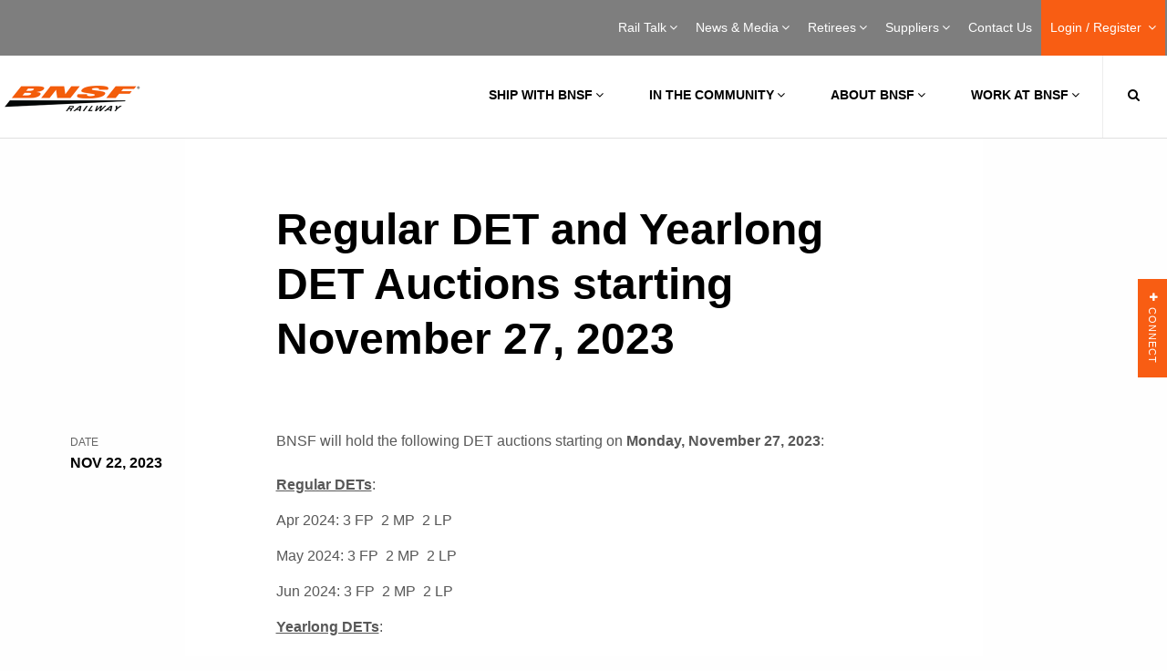

--- FILE ---
content_type: text/html; charset=UTF-8
request_url: http://bnr.com/news-media/customer-notifications/notification.page?notId=regular-det-and-yearlong-det-auctions-starting-november-27-2023
body_size: 21958
content:
<!DOCTYPE html>
<!DOCTYPE HTML><html>
   <head>
      <meta http-equiv="Content-Type" content="text/html; charset=UTF-8">
      <title>Regular DET and Yearlong DET Auctions starting November 27, 2023 | Marketing News | BNSF</title>
      <!--grid-layout--><!--ls:begin[stylesheet]-->
      <style type="text/css">
  
  .iw_container
  {
    max-width:800px !important;
    margin-left: auto !important;
    margin-right: auto !important;
  }
  .iw_stretch
  {
    min-width: 100% !important;
  }
</style><script type="text/javascript">
// script to add keyup event and make escape functional to exit from preview
// only if it is a preview environment.
var frame = window.frameElement;
if (frame && frame.src.indexOf("/iw-preview") != -1) {
	document.addEventListener("DOMContentLoaded", function () {
		document.body.addEventListener("keyup", function (event) {
				var key = event.keyCode;
				if (key === 27) {
					frame.parentElement.ownerDocument.dispatchEvent(new KeyboardEvent('keyup', {keyCode: key}));
				}
			});
		});
	}
	</script><script type="text/javascript">
    // A simplified version of AjaxRequest.class.js
    // So component events doesn't require to add AjaxRequest.class.js as resources
    // TODO: Keep it in the same files as embedded-layout.page.xml in POC, we can consider to move it to another file or not later
    // TODO: Need to maintain a dependency to the extenal files it references
    
    AjaxCall.METHOD_POST = 'POST';
    AjaxCall.METHOD_GET  = 'GET';
    AjaxCall.ACTIVEX_MSXML2_XMLHTTP = 'Msxml2.XMLHTTP';
    AjaxCall.ACTIVEX_LEGACY_XMLHTTP = 'Microsoft.XMLHTTP';
    AjaxCall.CONTENT_TYPE_URL_ENCODED = 'application/x-www-form-urlencoded';
    AjaxCall.CONTENT_TYPE = 'Content-Type';
    AjaxCall.DELIM_QS = '?';
    AjaxCall.DELIM_PARAM = '&';
    AjaxCall.DELIM_KEY_VALUE = '=';
    AjaxCall.READY_STATE_COMPLETE      = 4;
    AjaxCall.STATUS_OK        = 200;
    AjaxCall.STATUS_NOT_FOUND = 404;
    AjaxCall.ERROR_CREATE_REQUEST = 'Unable to create ActiveX XMLHttpRequest.'
    AjaxCall.ERROR_REQUEST_STATE = 'Error in XMLHttpRequest [$code/$text]';

    /**
     * Constructor creates an encapsulated XMLHttpRequest object. Both parameters
     * to the constructor are optional, and may be configured later.
     *
     * @param url             the url to which the request is sent
     * @param handlerFunction the function to invoke and pass the response
     *                        xml dom and the response text
     * @param errorHandlerFunction the function to invoke and pass as argument errorHandlerFunction(request) the entire HTTPXMLRequest instance to
     *                        when the AJAX request failed, for most cases
     * @param method          HTTP method: POST or GET
     * @param isDebugMode     indicator for debug mode
     */
    function AjaxCall(url, handlerFunction, errorHandlerFunction, method, isDebugMode)
    {
      this.mUrl          = url;
      this.mHandler      = handlerFunction;
      this.mErrorHandler = errorHandlerFunction;
      this.mMethod       = method;
      this.mDebug        = isDebugMode;
      
      this.mMethod = (this.mMethod == null) ? this.mMethod = AjaxCall.METHOD_POST : this.mMethod;
      this.mDebug = (this.mDebug == null) ? this.mDebug = false : this.mDebug;

      this.mAsynchronous = true;

      this.mContentType = null;
      this.mRequestBody = null;

      this.mParams = new Array();
      this.mComponentId = null;
    }

   /**
    * Sets a request parameter. The key and value are automatically url-encoded.
    *
    * @param key   the request parameter key
    * @param value the request parameter value
    * @return a self-reference for method chaining
    */
    AjaxCall.prototype.setParameter = function(key, value)
    {
      this.mParams[this.mParams.length] = encodeURIComponent(key)
          + AjaxCall.DELIM_KEY_VALUE + encodeURIComponent(value);
      return this;
    }

   /**
    * Sets a request body
    *
    * @param value the request body value
    * @return a self-reference for method chaining
    */
    AjaxCall.prototype.setBody = function(value)
    {
      this.mRequestBody = value;
      return this;
    }

   /**
    * Sets a component id
    *
    * @param componentId   the component id
    * @return a self-reference for method chaining
    */
    AjaxCall.prototype.setComponentId = function(componentId)
    {
      this.mComponentId = componentId;
      return this;
    }

    /**
     * Submits the request to the url using the data configured in the object.
     */
    AjaxCall.prototype.submit = function()
    {
      var request = null;

      // INSTANTIATE THE XMLHttpRequest
      if (window.XMLHttpRequest)
      {
        request = new XMLHttpRequest();
      }

      // SET THE READY STATE CHANGE HANDLER

      // cannot reference object member from the anonymous function
      var handlerFunction  = this.mHandler;
      var errorHandlerFunction = this.mErrorHandler;
      var showResponseText = this.mDebug;
      var componentId  = this.mComponentId;
      
      
      /**
       * Triggered when there is a handler for the response
       */
      var readyStateChangeFunction = function() {
        if (AjaxCall.READY_STATE_COMPLETE == request.readyState)
        {
          if (AjaxCall.STATUS_OK == request.status)
          {
            if (showResponseText)
            {
              window.open().document.write('<xmp>' + request.responseText + '</xmp>');
            }

            if (handlerFunction) // only invoke if defined
            {
              handlerFunction(request.responseXML, request.responseText, request, componentId);
            }
          }
          else
          {
            if(errorHandlerFunction)
            {
              errorHandlerFunction(request);
            }
            else
            {
              alert(AjaxCall.ERROR_REQUEST_STATE
                .replace(/\$code/, request.status)
                .replace(/\$text/, request.statusText));
            }
          }
        }
      }

      // PREPARE THE REQUEST PROPERTIES AND ANY DEFAULTS
      
      var url    = this.mUrl;
      var body   = this.mRequestBody;
      var type   = this.mContentType;
      var params = this.mParams.join(AjaxCall.DELIM_PARAM);

      // if no parameters are set, then there is no need to dispatch them
      if (params.length > 0)
      {
        var paramDelim = (0 > url.indexOf("?"))   // if a url already has a query
                       ? AjaxCall.DELIM_QS     // string delimiter (?), use an
                       : AjaxCall.DELIM_PARAM  // ampersand (&) instead

        if (body != null)      // User-set request body, all params go in
        {                      // the query string for both POST and GET.
          url += paramDelim + params;
        }
        else                   // no request body
        {
          if (this.mMethod == AjaxCall.METHOD_GET)
          {
            url += paramDelim + params;
          }
          else
          {
            body = params;

            if (type == null)  // assign default if no type is set
            {
              type = AjaxCall.CONTENT_TYPE_URL_ENCODED;
            }
          }
        }
      }

      // SUBMIT THE REQUEST
      if(this.mAsynchronous)
      {
        if(this.mHandler != null || ( this.mHandler == null && this.mDebug == true) ) // no need to fire a handler if it was null in the first place. FF issue.
        {
          request.onreadystatechange = readyStateChangeFunction;
        }
      }

      request.open(this.mMethod, url, this.mAsynchronous);

      if (type != null)
      {
        request.setRequestHeader(AjaxCall.CONTENT_TYPE, type);
      }

      request.send(body);

      return request;
    }
    </script><script type="text/javascript">
    // Scripts to handle the flow to update components based on the action
    // TODO: Keep it in the same files as embedded-layout.page.xml in POC, we can consider to move it to another file or not later
    // TODO: Need to maintain a dependency to the extenal files it references

    const IW_PREVIEW_HOST_NAME = "iw-preview";
    const INSTRUCTION_TYPE_UPDATE_PAGE_PARAMETER = "update_page_parameter";
    const INSTRUCTION_TYPE_REFRESH_COMPONENT = "refresh_component";
    
    var invokeActionURL = "/site/bnsf/page/news-media/component/$componentId/datum/$datumId/eventAction/$eventActionId/invokeAction.action";
    var componentRenderURL = "/bnsf/news-media/customer-notifications/notification/$componentId.async.RENDER";
    var variantId = "";
    var siteApplicationType = "java";
    var updatePageParameterMap = [];

    //boolean to check if valid json string
    function parseJSON(str) {
      try 
      {
        var parsedJSON = JSON.parse(str.trim());
        if (parsedJSON) {
		      if (typeof parsedJSON === "object") {
			      return parsedJSON;
		      }
        }
      }
      catch (e) 
      {
        return null;
      }

      return null;
    }

    // currently it only support in runtime server
    // and it always return all componentId from the page
    // this is called from component, and needs to pass in the 
    // componentId(it can its id or other component id) and 
    // datumId (the datum id of a ComponentEventAction datum)
    function invokeAction(componentId, datumId, eventActionId, eventData) {

      //If the Site is .NET type, do not trigger invokeAction call
      if(siteApplicationType != null && siteApplicationType == "dotnet")
      {
        return;
      }
      var url = invokeActionURL.replace(/\$componentId/, componentId).replace(/\$datumId/, datumId).replace(/\$eventActionId/, eventActionId);
      var request = new AjaxCall(url, handleComponentList, handleAjaxError, AjaxCall.METHOD_POST, false);
      var requestBody = {};

      var pageParametersMapJson = {};
      for (var key in updatePageParameterMap ) {
        pageParametersMapJson[key] = updatePageParameterMap[key];
      }

      if (eventData) 
      {
        requestBody = parseJSON(eventData);
        if (requestBody !== null) {
          requestBody.PageParameters = pageParametersMapJson;
          request.setBody(JSON.stringify(requestBody));
          request.submit();
        }
        else {
          console.error("Invalid JSON for EventData");
        }
      }
      else {
        requestBody.EventData = {};
        requestBody.PageParameters = pageParametersMapJson;
        request.setBody(JSON.stringify(requestBody));
        request.submit();
      }

    }
    
    // Handler for the response returned from invokeAction.action Ajax call
    // retrieve the information from the response and trigger another Ajax call to refresh the component
    function handleComponentList(xmlDoc, text) {
      var invokeActionResponse = JSON.parse(text);      
      
      if(invokeActionResponse.actionResults && Array.isArray(invokeActionResponse.actionResults)) {
        var componentIdList = [];
        
        for (var actionResult of invokeActionResponse.actionResults ) {
          if(actionResult.instructionType && actionResult.instructionType === INSTRUCTION_TYPE_UPDATE_PAGE_PARAMETER) {
            updatePageParameterMap = [];
            if(actionResult.objects) {
              var keys = Object.keys(actionResult.objects);
              if(keys && Array.isArray(keys)) {
                for (var key of keys ) {
                  updatePageParameterMap[key] = actionResult.objects[key];
                }
              }
            }
          } else if(actionResult.instructionType && actionResult.instructionType === INSTRUCTION_TYPE_REFRESH_COMPONENT) {
            if(actionResult.objects && actionResult.objects.objectIds && Array.isArray(actionResult.objects.objectIds)) {
              for (var componentId of actionResult.objects.objectIds ) {
                componentIdList.push(componentId);
              }
            }
          }
        }
        
        if(Object.keys(updatePageParameterMap).length > 0 && componentIdList.length > 0) {
          for (var componentId of componentIdList ) {
            var url = componentRenderURL.replace(/\$componentId/, componentId);
            var request = new AjaxCall(url, handleComponentRefresh, handleAjaxError, AjaxCall.METHOD_GET, false);
            request.setComponentId(componentId);
            if(url.includes(IW_PREVIEW_HOST_NAME)){
              request.setParameter("variantId", variantId);
            }
            for (var key in updatePageParameterMap ) {
              request.setParameter(key, updatePageParameterMap[key]);
            }
        
            request.submit();
          }
        }
      }
    }
    
    // Handler for the response returned from component .async.render Ajax call
    // retrieve the response and updated the div containing the componendid
    function handleComponentRefresh(xmlDoc, text, request, componentId) {
      var componentElem = document.getElementById("iw_comp" + componentId);      
      componentElem.innerHTML = text;
      // explicitly recreate script elements to ensure they are executed
      const sources = componentElem.querySelectorAll("script");
      sources.forEach(source => {
        const target = document.createElement('script');
        // add contents of element if it exists
        if(source.innerHTML) target.innerHTML = source.innerHTML;
        // copy all attributes
        [...source.attributes].forEach(attr => { target.setAttribute(attr.nodeName ,attr.nodeValue) });
        source.after(target);
        // remove original element when done
        source.remove();
      });
    }
    
    // Error handler for Ajax call
    function handleAjaxError(request) {
      var url = new URL(request.responseURL);
      
      // temporary show mssage as the service is not available in iw-preview yet
      if(url.pathname.includes(IW_PREVIEW_HOST_NAME)){
        alert("The service is not available in /iw-preview");
      } else {
        alert(AjaxCall.ERROR_REQUEST_STATE
          .replace(/\$code/, request.status)
          .replace(/\$text/, request.statusText));
      }      
    }
    
    </script><link rel="stylesheet" type="text/css" href="/iwov-resources/grid/foundation/6.6.3/foundation.min.css">
      <link rel="stylesheet" type="text/css" href="/iwov-resources/ui-frameworks/foundation/6.6.3/css/foundation.min.css">
      <link rel="stylesheet" type="text/css" href="/iwov-resources/ui-frameworks/foundation/6.6.3/css/foundation.css">
      <!--ls:end[stylesheet]--><!--ls:begin[canonical]--><!--ls:end[canonical]--><!--ls:begin[script]--><script type="text/javascript" src="/iwov-resources/scripts/jQuery/jquery.min.js"></script><script type="text/javascript" src="/iwov-resources/ui-frameworks/foundation/6.6.3/js/vendor/foundation.js"></script><script type="text/javascript" src="/iwov-resources/ui-frameworks/foundation/6.6.3/js/vendor/foundation.min.js"></script>
      <!--ls:end[script]--><!--ls:begin[meta-keywords]--><meta name="keywords" content="">
      <!--ls:end[meta-keywords]--><!--ls:begin[meta-description]-->
      <meta name="description" content="">
      <!--ls:end[meta-description]--><!--ls:begin[custom-meta-data]-->
      <meta name="viewport" content="width=device-width, initial-scale=1.0, maximum-scale=1.0">
      <!--ls:end[custom-meta-data]--><!--ls:begin[meta-vpath]-->
      <meta name="vpath" content="">
      <!--ls:end[meta-vpath]--><!--ls:begin[meta-page-locale-name]-->
      <meta name="page-locale-name" content="">
      <!--ls:end[meta-page-locale-name]--><!--ls:begin[stylesheet]-->
      <link rel="stylesheet" href="/css/print.css" type="text/css" data-ocde-desktop_or_tablet_or_phone="show">
      <!--ls:end[stylesheet]--><!--ls:begin[stylesheet]-->
      <link rel="stylesheet" href="/css/style.min.css" type="text/css" data-ocde-desktop_or_tablet_or_phone="show">
      <!--ls:end[stylesheet]--><!--ls:begin[stylesheet]-->
      <link rel="stylesheet" href="/css/notifications-library.css" type="text/css" data-ocde-desktop_or_tablet_or_phone="show">
      <!--ls:end[stylesheet]--><!--ls:begin[stylesheet]-->
      <link rel="stylesheet" href="/css/bnsf-custom.css" type="text/css" data-ocde-desktop_or_tablet_or_phone="show">
      <!--ls:end[stylesheet]--><!--ls:begin[script]--><script src="/js/gtm.js" type="text/javascript" data-ocde-desktop_or_tablet_or_phone="show"></script>
      <!--ls:end[script]--><!--ls:begin[script]--><script src="/js/jquery.min.js" type="text/javascript" data-ocde-desktop_or_tablet_or_phone="show"></script>
      <!--ls:end[script]--><!--ls:begin[script]--><script src="/js/siteanalyze_25317.js" type="text/javascript" data-ocde-desktop_or_tablet_or_phone="show"></script>
      <!--ls:end[script]--><!--ls:begin[script]--><script src="/js/analytics.js" type="text/javascript" data-ocde-desktop_or_tablet_or_phone="show"></script>
      <!--ls:end[script]--><!--ls:begin[script]--><script src="/js/custnots.js" type="text/javascript" data-ocde-desktop_or_tablet_or_phone="show"></script>
      <!--ls:end[script]--><!--ls:begin[script]--><script src="/js/fbevents.js" type="text/javascript" data-ocde-desktop_or_tablet_or_phone="show"></script>
      <!--ls:end[script]--><!--ls:begin[script]--><script src="/js/insight.min.js" type="text/javascript" data-ocde-desktop_or_tablet_or_phone="show"></script>
      <!--ls:end[script]--><!--ls:begin[script]--><script src="/js/source.min.js" type="text/javascript" data-ocde-desktop_or_tablet_or_phone="show"></script>
      <!--ls:end[script]--><!--ls:begin[script]--><script src="/js/sdk.js" type="text/javascript" data-ocde-desktop_or_tablet_or_phone="show"></script>
      <!--ls:end[script]--><!--ls:begin[script]--><script src="/js/counter.js" type="text/javascript" data-ocde-desktop_or_tablet_or_phone="show"></script>
      <!--ls:end[script]--><!--ls:begin[head-injection]--><meta content="IE=edge,chrome=1" http-equiv="X-UA-Compatible"/>
<meta charset="UTF-8"/>

<meta name="viewport" content="target-densitydpi=device-dpi, width=device-width, initial-scale=1, user-scalable=no" id="viewport"/>
<meta name="keywords" content="BNSF, Railroad, Railway, Rail, Trains, Freight, Transportation, Shipping, Intermodal, PTC"/>
<meta content="Website" property="og:type"/>
<meta content="" property="og:url"/>
<meta content="BNSF Railway" property="og:site_name"/>
<meta name="google-site-verification" content="Mz7ejgXWRXlJkoeWjXj3aItEq0k5ZuvZBh7CvJR3u2g" />
<meta name="twitter:card" content="summary_large_image"/>
<meta name="twitter:site" content="@BNSFRailway"/>
<meta content="XXXXXXXXXXXXXXXX" property="fb:app_id"/>
<meta content="28600216" property="fb:admins"/>
<meta name="msapplication-TileColor" content="#ffffff"/>
<meta name="msapplication-TileImage" content="/images/favicons/ms-icon-144x144.png?v=1.0b"/>
<meta name="theme-color" content="#ffffff"/>
<link href="http://gmpg.org/xfn/11" rel="profile"/>
<!--[if lt IE 9]> 
  <script type="text/javascript" src="/js/css3-mediaqueries.js?v=1.0b"></script>
  <script type="text/javascript" src="/js/html5.js?v=1.0b"></script> 
    <![endif]-->
<!--[if IE]> <link rel="stylesheet" type="text/css" media="all" href="/css/ie.css?v=1.0b" /> <![endif]-->
<!--[if IE 8]> <link rel="stylesheet" type="text/css" media="all" href="/css/ie8.css?v=1.0b" /> <![endif]-->

<link href="/favicon.ico?v=1.0b" rel="shortcut icon" type="image/x-icon"/> 
  
 <!-- BEGIN Additional Header Code --> 



<!-- Universal Analytics -->
<script>
  (function(i,s,o,g,r,a,m){i['GoogleAnalyticsObject']=r;i[r]=i[r]||function(){
  (i[r].q=i[r].q||[]).push(arguments)},i[r].l=1*new Date();a=s.createElement(o),
  m=s.getElementsByTagName(o)[0];a.async=1;a.src=g;m.parentNode.insertBefore(a,m)
  })(window,document,'script','https://www.google-analytics.com/analytics.js','ga');

  ga('create', 'UA-17215983-1', 'auto');
  ga('send', 'pageview');
</script>


<!-- Google Tag Manager -->
<script>(function(w,d,s,l,i){w[l]=w[l]||[];w[l].push({'gtm.start':
new Date().getTime(),event:'gtm.js'});var f=d.getElementsByTagName(s)[0],
j=d.createElement(s),dl=l!='dataLayer'?'&l='+l:'';j.async=true;j.src=
'https://www.googletagmanager.com/gtm.js?id='+i+dl;f.parentNode.insertBefore(j,f);
})(window,document,'script','dataLayer','GTM-MBC4GCT');</script>
<!-- End Google Tag Manager -->

<!-- Google Tag Manager -->
<script>(function(w,d,s,l,i){w[l]=w[l]||[];w[l].push({'gtm.start':
new Date().getTime(),event:'gtm.js'});var f=d.getElementsByTagName(s)[0],
j=d.createElement(s),dl=l!='dataLayer'?'&l='+l:'';j.async=true;j.src=
'https://www.googletagmanager.com/gtm.js?id='+i+dl;f.parentNode.insertBefore(j,f);
})(window,document,'script','dataLayer','GTM-NK4MMT8');</script>
<!-- End Google Tag Manager -->

<!--BNSF Google Tag Manager -->
<!-- Google Tag Manager -->
<script>(function(w,d,s,l,i){w[l]=w[l]||[];w[l].push({'gtm.start':
new Date().getTime(),event:'gtm.js'});var f=d.getElementsByTagName(s)[0],
j=d.createElement(s),dl=l!='dataLayer'?'&l='+l:'';j.async=true;j.src=
'https://www.googletagmanager.com/gtm.js?id='+i+dl;f.parentNode.insertBefore(j,f);
})(window,document,'script','dataLayer','GTM-PFQRVLR2');</script>
<!-- End Google Tag Manager -->
  

<!--Ag Campaign script for Bea Silva 8/18/2016  -->
<script type="text/javascript">var ssaUrl = ('https:' == document.location.protocol ? 'https://' : 'http://') + 'pixel.sitescout.com/iap/bc99abc9bc60fdef';new Image().src = ssaUrl;</script>


<!-- Facebook Pixel code added 12/05/2016 jcondit -->
<!-- Facebook Pixel Code -->
<script>
!function(f,b,e,v,n,t,s){if(f.fbq)return;n=f.fbq=function(){n.callMethod?
n.callMethod.apply(n,arguments):n.queue.push(arguments)};if(!f._fbq)f._fbq=n;
n.push=n;n.loaded=!0;n.version='2.0';n.queue=[];t=b.createElement(e);t.async=!0;
t.src=v;s=b.getElementsByTagName(e)[0];s.parentNode.insertBefore(t,s)}(window,
document,'script','https://connect.facebook.net/en_US/fbevents.js');
fbq('init', '217518165341785');
fbq('track', 'PageView');
</script>
<noscript><img height="1" width="1" style="display:none"
src="https://www.facebook.com/tr?id=217518165341785&ev=PageView&noscript=1"
/></noscript>
<!-- DO NOT MODIFY -->
<!-- Facebook Pixel Code Adding View Content Code Per Stephen Manning 4-18-2017-->
<script>
// ViewContent
// Track key page views (ex: product page, landing page or article)
fbq('track', 'ViewContent');
</script>
<!-- End FB View Content Script -->
<!-- End Facebook Pixel Code -->



<!-- END Additional Header Code --> 
  
 <meta content="IE=edge,chrome=1" http-equiv="X-UA-Compatible"/>
<meta charset="UTF-8"/>

<meta name="viewport" content="target-densitydpi=device-dpi, width=device-width, initial-scale=1, user-scalable=no" id="viewport"/>
<meta name="keywords" content="BNSF, Railroad, Railway, Rail, Trains, Freight, Transportation, Shipping, Intermodal, PTC"/>
<meta content="Website" property="og:type"/>
<meta content="" property="og:url"/>
<meta content="BNSF Railway" property="og:site_name"/>
<meta name="google-site-verification" content="Mz7ejgXWRXlJkoeWjXj3aItEq0k5ZuvZBh7CvJR3u2g" />
<meta name="twitter:card" content="summary_large_image"/>
<meta name="twitter:site" content="@BNSFRailway"/>
<meta content="XXXXXXXXXXXXXXXX" property="fb:app_id"/>
<meta content="28600216" property="fb:admins"/>
<meta name="msapplication-TileColor" content="#ffffff"/>
<meta name="msapplication-TileImage" content="/images/favicons/ms-icon-144x144.png?v=1.0b"/>
<meta name="theme-color" content="#ffffff"/>
<link href="http://gmpg.org/xfn/11" rel="profile"/>
<!--[if lt IE 9]> 
  <script type="text/javascript" src="/js/css3-mediaqueries.js?v=1.0b"></script>
  <script type="text/javascript" src="/js/html5.js?v=1.0b"></script> 
    <![endif]-->
<!--[if IE]> <link rel="stylesheet" type="text/css" media="all" href="/css/ie.css?v=1.0b" /> <![endif]-->
<!--[if IE 8]> <link rel="stylesheet" type="text/css" media="all" href="/css/ie8.css?v=1.0b" /> <![endif]-->

<link href="/favicon.ico?v=1.0b" rel="shortcut icon" type="image/x-icon"/> 
  
 <!-- BEGIN Additional Header Code --> 



<!-- Universal Analytics -->
<script>
  (function(i,s,o,g,r,a,m){i['GoogleAnalyticsObject']=r;i[r]=i[r]||function(){
  (i[r].q=i[r].q||[]).push(arguments)},i[r].l=1*new Date();a=s.createElement(o),
  m=s.getElementsByTagName(o)[0];a.async=1;a.src=g;m.parentNode.insertBefore(a,m)
  })(window,document,'script','https://www.google-analytics.com/analytics.js','ga');

  ga('create', 'UA-17215983-1', 'auto');
  ga('send', 'pageview');
</script>


<!-- Google Tag Manager -->
<script>(function(w,d,s,l,i){w[l]=w[l]||[];w[l].push({'gtm.start':
new Date().getTime(),event:'gtm.js'});var f=d.getElementsByTagName(s)[0],
j=d.createElement(s),dl=l!='dataLayer'?'&l='+l:'';j.async=true;j.src=
'https://www.googletagmanager.com/gtm.js?id='+i+dl;f.parentNode.insertBefore(j,f);
})(window,document,'script','dataLayer','GTM-MBC4GCT');</script>
<!-- End Google Tag Manager -->

<!-- Google Tag Manager -->
<script>(function(w,d,s,l,i){w[l]=w[l]||[];w[l].push({'gtm.start':
new Date().getTime(),event:'gtm.js'});var f=d.getElementsByTagName(s)[0],
j=d.createElement(s),dl=l!='dataLayer'?'&l='+l:'';j.async=true;j.src=
'https://www.googletagmanager.com/gtm.js?id='+i+dl;f.parentNode.insertBefore(j,f);
})(window,document,'script','dataLayer','GTM-NK4MMT8');</script>
<!-- End Google Tag Manager -->

<!--BNSF Google Tag Manager -->
<!-- Google Tag Manager -->
<script>(function(w,d,s,l,i){w[l]=w[l]||[];w[l].push({'gtm.start':
new Date().getTime(),event:'gtm.js'});var f=d.getElementsByTagName(s)[0],
j=d.createElement(s),dl=l!='dataLayer'?'&l='+l:'';j.async=true;j.src=
'https://www.googletagmanager.com/gtm.js?id='+i+dl;f.parentNode.insertBefore(j,f);
})(window,document,'script','dataLayer','GTM-PFQRVLR2');</script>
<!-- End Google Tag Manager -->
  

<!--Ag Campaign script for Bea Silva 8/18/2016  -->
<script type="text/javascript">var ssaUrl = ('https:' == document.location.protocol ? 'https://' : 'http://') + 'pixel.sitescout.com/iap/bc99abc9bc60fdef';new Image().src = ssaUrl;</script>


<!-- Facebook Pixel code added 12/05/2016 jcondit -->
<!-- Facebook Pixel Code -->
<script>
!function(f,b,e,v,n,t,s){if(f.fbq)return;n=f.fbq=function(){n.callMethod?
n.callMethod.apply(n,arguments):n.queue.push(arguments)};if(!f._fbq)f._fbq=n;
n.push=n;n.loaded=!0;n.version='2.0';n.queue=[];t=b.createElement(e);t.async=!0;
t.src=v;s=b.getElementsByTagName(e)[0];s.parentNode.insertBefore(t,s)}(window,
document,'script','https://connect.facebook.net/en_US/fbevents.js');
fbq('init', '217518165341785');
fbq('track', 'PageView');
</script>
<noscript><img height="1" width="1" style="display:none"
src="https://www.facebook.com/tr?id=217518165341785&ev=PageView&noscript=1"
/></noscript>
<!-- DO NOT MODIFY -->
<!-- Facebook Pixel Code Adding View Content Code Per Stephen Manning 4-18-2017-->
<script>
// ViewContent
// Track key page views (ex: product page, landing page or article)
fbq('track', 'ViewContent');
</script>
<!-- End FB View Content Script -->
<!-- End Facebook Pixel Code -->



<!-- END Additional Header Code --> 
  
<!--ls:end[head-injection]--><!--ls:begin[tracker-injection]--><!--ls:end[tracker-injection]--><!--ls:begin[script]--><!--ls:end[script]--><!--ls:begin[script]--><!--ls:end[script]--></head>
   <body><!--ls:begin[body]-->
      <div class="container constrained full"><div class="iw_section" id="sectionk5hqngkd">
 <div class="grid-x iw_row iw_stretch" id="rowk5hqngke">
  <div class="cell iw_columns large-12" id="colk5hqngkf">
   <div class="iw_component" id="iw_comp1582650110666">
    <style>#iw_comp1579239883164{}</style><header class="main-header solid-background" style="border-bottom: solid 1px #e0e0e0;">
   <nav class="secondary">
      <div class="constrained">
         <ul class="top-level-nav right">
            <li class="has-mega-menu"><a title="Rail Talk" href="/news-media/railtalk/index.html?utm_source=bnsfdotcom&amp;utm_medium=dotcom_menu&amp;utm_campaign=rt_general&amp;utm_content=railtalk_landing#category-all">Rail Talk<span class="fa fa-plus"></span><span class="fa fa-times"></span><span class="arrow"></span></a><div class="mega-menu">
                  <div class="sub-menu-right init">
                     <h2>Rail Talk</h2><p>Highlighting our commitment to safety, service, communities and our heritage.</p><a title="Rail Talk" href="/news-media/railtalk/index.html?utm_source=bnsfdotcom&amp;utm_medium=dotcom_menu&amp;utm_campaign=rt_general&amp;utm_content=railtalk_landing#category-all">Rail Talk</a></div>
                  <div class="sub-menu-left">
                     <div class="sub-menu-left-inner right">
                        <ul>
                           <li><a title="Rail Talk" href="/news-media/railtalk/index.html?utm_source=bnsfdotcom&amp;utm_medium=dotcom_menu&amp;utm_campaign=rt_general&amp;utm_content=railtalk_landing#category-all">Rail Talk Overview
                                 													</a></li>
                           <li class="has-sub-menu-right"><a title="Safety" href="/news-media/railtalk/safety/index.html#category-safety">Safety<span class="fa fa-angle-right"></span></a><div class="sub-menu-right init-style">
                                 <h2>Safety</h2><p>At BNSF, nothing is more important than safety. Here we highlight stories centered on our safety culture and why it is ingrained in everything we do.</p><a title="Safety" href="/news-media/railtalk/safety/index.html#category-safety">
                                    															LEARN MORE
                                    															</a></div>
                           </li>
                           <li class="has-sub-menu-right"><a title="Service" href="/news-media/railtalk/service/index.html#category-service">Service<span class="fa fa-angle-right"></span></a><div class="sub-menu-right init-style">
                                 <h2>Service</h2><p>BNSF plays a vital role in our economy&rsquo;s supply chain, moving freight across our nation every day. Here we explore how our investments and innovations enable the reliable and efficient delivery of freight.</p><a title="Service" href="/news-media/railtalk/service/index.html#category-service">
                                    															LEARN MORE
                                    															</a></div>
                           </li>
                           <li class="has-sub-menu-right"><a title="Innovation" href="/news-media/railtalk/innovation/index.html#category-innovation">Innovation<span class="fa fa-angle-right"></span></a><div class="sub-menu-right init-style">
                                 <h2>Innovation</h2><p>BNSF is forever proud of its heritage and history, and we combine that with a never-ending drive to explore new technologies and approaches where appropriate to enhance safety and efficiency. These stories highlight some of our favorite examples of how we apply innovation to railroading.</p><a title="Innovation" href="/news-media/railtalk/innovation/index.html#category-innovation">
                                    															LEARN MORE
                                    															</a></div>
                           </li>
                           <li class="has-sub-menu-right"><a title="People" href="/news-media/railtalk/our-people/index.html#category-people">People<span class="fa fa-angle-right"></span></a><div class="sub-menu-right init-style">
                                 <h2>People</h2><p>Railroading is a big world filled with impressive and interesting people. In these stories you'll meet some of the thousands of diverse, talented, and dedicated employees who do their part to keep freight moving for our customers.</p><a title="People" href="/news-media/railtalk/our-people/index.html#category-people">
                                    															LEARN MORE
                                    															</a></div>
                           </li>
                           <li class="has-sub-menu-right"><a title="Community " href="/news-media/railtalk/community/index.html#category-community">Community <span class="fa fa-angle-right"></span></a><div class="sub-menu-right init-style">
                                 <h2>Community </h2><p>BNSF doesn&rsquo;t just move freight; we connect with people and communities along the way. Here we focus on topics that illustrate our commitment to where we live and work.</p><a title="Community " href="/news-media/railtalk/community/index.html#category-community">
                                    															LEARN MORE
                                    															</a></div>
                           </li>
                           <li class="has-sub-menu-right"><a title="Heritage" href="/news-media/railtalk/heritage/index.html#category-heritage">Heritage<span class="fa fa-angle-right"></span></a><div class="sub-menu-right init-style">
                                 <h2>Heritage</h2><p>For nearly 175 years, BNSF has been safely and efficiently transporting freight and helping shape our country's history. Here we demonstrate how BNSF's legacy makes us confident in our future.</p><a title="Heritage" href="/news-media/railtalk/heritage/index.html#category-heritage">
                                    															LEARN MORE
                                    															</a></div>
                           </li>
                        </ul>
                     </div>
                     <div class="clear"></div>
                  </div>
                  <div class="clear"></div>
               </div>
            </li>
            <li class="has-mega-menu"><a title="News &amp; Media" href="/news-media/index.page">News &amp; Media<span class="fa fa-plus"></span><span class="fa fa-times"></span><span class="arrow"></span></a><div class="mega-menu">
                  <div class="sub-menu-right init">
                     <h2>News &amp; Media</h2><p>Welcome to the BNSF newsroom. Here, you&rsquo;ll find news releases, customer notifications and media assets available for use by news organizations.&nbsp;</p><a title="News &amp; Media" href="/news-media/index.page">News &amp; Media</a></div>
                  <div class="sub-menu-left">
                     <div class="sub-menu-left-inner right">
                        <ul>
                           <li><a title="News &amp; Media" href="/news-media/index.page">News &amp; Media Overview
                                 													</a></li>
                           <li class="has-sub-menu-right"><a title="News Releases" href="/news-media/news-releases/library.page">News Releases<span class="fa fa-angle-right"></span></a><div class="sub-menu-right init-style">
                                 <h2>News Releases</h2><p>Stay current with what BNSF is doing to operate a safe rail network, on our network, in the communities through which we operate and the services we offer.</p><a title="News Releases" href="/news-media/news-releases/library.page">
                                    															LEARN MORE
                                    															</a></div>
                           </li>
                           <li class="has-sub-menu-right"><a title="Customer Notifications" href="/news-media/customer-notifications/library.page">Customer Notifications<span class="fa fa-angle-right"></span></a><div class="sub-menu-right">
                                 <h2><a title="Customer Notifications" href="/news-media/customer-notifications/library.page">Customer Notifications Overview<span class="fa fa-angle-right"></span></a></h2>
                                 <div class="sub-menu-right-group">
                                    <ul>
                                       <li><a title="Network Update" href="/news-media/customer-notifications/library.page?type=network">Network Update</a></li>
                                       <li><a title="Service Advisories" href="/news-media/customer-notifications/library.page?type=service">Service Advisories</a></li>
                                       <li><a title="Marketing News" href="/news-media/customer-notifications/library.page?type=marketing">Marketing News</a></li>
                                       <li><a title="Facility Updates" href="/news-media/customer-notifications/library.page?type=facility">Facility Updates</a></li>
                                       <li><a title="bnsf.com Updates" href="/news-media/customer-notifications/library.page?type=bnsf">bnsf.com Updates</a></li>
                                       <li><a title="Customer Letters" href="/news-media/customer-notifications/library.page?type=customer">Customer Letters</a></li>
                                       <li><a title="Pricing Updates" href="https://customer.bnsf.com/plan/pricing/Pages/default.aspx">Pricing Updates</a></li>
                                    </ul>
                                 </div>
                              </div>
                           </li>
                        </ul>
                     </div>
                     <div class="clear"></div>
                  </div>
                  <div class="clear"></div>
               </div>
            </li>
            <li class="has-mega-menu"><a title="Retirees" href="/retirees/index.page">Retirees<span class="fa fa-plus"></span><span class="fa fa-times"></span><span class="arrow"></span></a><div class="mega-menu">
                  <div class="sub-menu-right init">
                     <h2>Retirees</h2><p>Retirees may not work at BNSF any longer, but many are active in their communities and play an important role as unofficial ambassadors for BNSF.</p>
<p>Check this site for information about benefits and retirement plans.</p><a title="Retirees" href="/retirees/index.page">Retirees</a></div>
                  <div class="sub-menu-left">
                     <div class="sub-menu-left-inner right">
                        <ul>
                           <li><a title="Retirees" href="/retirees/index.page">Retirees Overview
                                 													</a></li>
                           <li class="has-sub-menu-right"><a title="BNSF Alumni Association" href="/retirees/alumni.page">BNSF Alumni Association<span class="fa fa-angle-right"></span></a><div class="sub-menu-right init-style">
                                 <h2>BNSF Alumni Association</h2><p>We all have one thing in common: we worked at BNSF Railway or one of its predecessor railroads.</p><a title="BNSF Alumni Association" href="/retirees/alumni.page">
                                    															LEARN MORE
                                    															</a></div>
                           </li>
                        </ul>
                     </div>
                     <div class="clear"></div>
                  </div>
                  <div class="clear"></div>
               </div>
            </li>
            <li class="has-mega-menu"><a title="Suppliers" href="/suppliers/index.page">Suppliers<span class="fa fa-plus"></span><span class="fa fa-times"></span><span class="arrow"></span></a><div class="mega-menu">
                  <div class="sub-menu-right init">
                     <h2>Suppliers</h2><p>BNSF purchases material and service items from an extensive list of sources. We seek to acquire quality goods and services at the lowest total cost of ownership by working resourcefully, efficiently, effectively and ethically with both current and prospective suppliers.</p><a title="Suppliers" href="/suppliers/index.page">Suppliers</a></div>
                  <div class="sub-menu-left">
                     <div class="sub-menu-left-inner right">
                        <ul>
                           <li><a title="Suppliers" href="/suppliers/index.page">Suppliers Overview
                                 													</a></li>
                           <li class="has-sub-menu-right"><a title="Supplier Relationship" href="/suppliers/supplier-relationship.page">Supplier Relationship<span class="fa fa-angle-right"></span></a><div class="sub-menu-right init-style">
                                 <h2>Supplier Relationship</h2><p>Learn more about what it means to do business with BNSF and the process we use for working with suppliers.</p><a title="Supplier Relationship" href="/suppliers/supplier-relationship.page">
                                    															LEARN MORE
                                    															</a></div>
                           </li>
                           <li class="has-sub-menu-right"><a title="Supplier Contacts" href="/suppliers/contact-us.page">Supplier Contacts<span class="fa fa-angle-right"></span></a><div class="sub-menu-right init-style">
                                 <h2>Supplier Contacts</h2><p>Use this page to find the right person at BNSF to answer your supplier questions.</p><a title="Supplier Contacts" href="/suppliers/contact-us.page">
                                    															LEARN MORE
                                    															</a></div>
                           </li>
                        </ul>
                     </div>
                     <div class="clear"></div>
                  </div>
                  <div class="clear"></div>
               </div>
            </li>
            <li><a href="/about-bnsf/contact-us/" title="Contact Us">Contact Us<span class="spacer" data-title="Contact Us"></span></a></li>
            <li class="login-button"><a href="#" title="Login / Register" class="prevent-default">Login / Register <span class="fa fa-plus"></span><span class="fa fa-times"></span><span class="arrow"></span></a><div class="login-menu">
                  <div class="constrained wide">
                     <div class="login-menu-block right">
                        <h3>Employees</h3>
                        <p>Log in to the Employee Portal to access safety rulebooks, pay and benefits information,
                           sign up for training opportunities and more.</p><script type="text/javascript" src="/js/TimeIt_employee.js"></script><br><ul>
                           <li><a href="https://employee.bnsf.com/" title="BNSF Employee Portal">BNSF Classic Employee Portal</a></li>
                           <li><a href="https://links.simpplr.com/?u=https%3A%2F%2Fbnsf-dex--simpplr.vf.force.com%2Fapex%2Fsimpplr__app%3Fu%3D%2F%26sfdc.tabName%3D01rDn000001kJjr" title="BNSF Employee Portal">myBNSF</a></li>
                        </ul><br><p>Don't have the myBNSF App?  Download Now:
                           											<br><br><a href="https://apps.apple.com/us/app/mybnsf/id6450976383" title="Apple Download" style="border-top:0px!important;display:inline;padding:0px;color:white;text-decoration:underline;">Apple Store</a> | <a href="https://play.google.com/store/apps/details?id=com.simpplr.cb.mybnsf&amp;pli=1" title="Android Download" style="border-top:0px!important;display:inline;padding:0px;color:white;text-decoration:underline;">Android Store</a></p>
                     </div>
                     <div class="login-menu-block right">
                        <h3>Suppliers</h3>
                        <p>Log in to get the latest information on your invoices, payments and purchase orders.</p><script type="text/javascript" src="/js/TimeIt_supplier.js"></script><br><ul>
                           <li><a href="https://supplier.bnsf.com/" title="Supplier Portal">Supplier Portal</a></li>
                           <li><a href="/bnsf-resources/pdf/suppliers/supplier-portal-registration-process.pdf" target="_blank" title="How to Register for the Supplier Portal">How to Register for the Supplier Portal</a></li>
                        </ul>
                     </div>
                     <div class="login-menu-block right">
                        <h3>Customers</h3>
                        <p>BNSF's secure customer website enables shipment tracking, bill payment, and more.</p>
                        <div class="timeit comingsoon_alert" data-start="2025-11-21 15:00" data-end="2025-11-22 15:00"><strong>Notice!</strong><br>Scheduled Maintenance on Saturday, November 22nd from 7 am to 3 pm CST with minimum
                           impact. If some applications or functionalities are unavailable, please try after
                           a few mins. Sorry for the inconvenience. </div><script type="text/javascript" src="/js/TimeIt_customer.js"></script><br><ul>
                           <li><a href="https://customer2.bnsf.com/" title="Customer Portal">Customer Portal</a></li>
                           <li><a href="https://custreg.bnsf.com/" title="Register" target="_blank">Customer Registration</a></li>
                        </ul>
                     </div>
                     <div class="clear"></div>
                  </div>
               </div>
            </li>
         </ul>
         <div class="clear"></div>
      </div>
   </nav>
   <nav class="main">
      <div class="constrained"><a href="/" title="BNSF Railway"><img src="/bnsf-resources/images/bnsf-logo.png" alt="BNSF Railway" title="BNSF Railway" class="header-logo left"></a><ul class="top-level-nav right">
            <li class="has-mega-menu">
               <div class="shade"></div><a class="prevent-default" title="Ship with BNSF" href="/ship-with-bnsf/index.page">Ship with BNSF<span class="fa fa-plus"></span><span class="fa fa-times"></span></a><div class="mega-menu">
                  <div class="sub-menu-right init">
                     <h2>Ship with BNSF</h2><p>From the materials that help create products people use every day to the actual finished products, our consistent and cost-effective service takes products of any size to customers when and where they need them.</p>
<p>No matter what you're shipping, BNSF has a service to meet your needs.</p><a title="Ship with BNSF" href="/ship-with-bnsf/index.page">
                        											LEARN MORE
                        											</a></div>
                  <div class="sub-menu-left">
                     <div class="sub-menu-left-inner right">
                        <ul class="sub-menu-left-top">
                           <li><a title="Ship with BNSF" href="/ship-with-bnsf/index.page">Ship with BNSF Overview
                                 													</a></li>
                           <li class="has-sub-menu-right"><a title="New to Rail or BNSF?" href="/ship-with-bnsf/new-to-rail.page">New to Rail or BNSF?<span class="fa fa-angle-right"></span></a><div class="sub-menu-right init-style">
                                 <h2>New to Rail or BNSF?</h2><p>Learn how easy it is to become a BNSF customer. We will show you how to get a rate, ship, track and manage your account by using our online tools.</p><a title="New to Rail or BNSF?" href="/ship-with-bnsf/new-to-rail.page">
                                    																LEARN MORE
                                    																</a></div>
                           </li>
                           <li class="has-sub-menu-right"><a title="BNSF Advantage" href="/ship-with-bnsf/bnsf-advantage/index.html">BNSF Advantage<span class="fa fa-angle-right"></span></a><div class="sub-menu-right init-style">
                                 <h2>BNSF Advantage</h2><p>Our enduring commitment is to be the best transportation partner for our customers. Because when you win, we win together. We call this the BNSF Advantage.</p><a title="BNSF Advantage" href="/ship-with-bnsf/bnsf-advantage/index.html">
                                    																LEARN MORE
                                    																</a></div>
                           </li>
                           <li class="has-sub-menu-right"><a title="Rail Development" href="/ship-with-bnsf/rail-development/index.html">Rail Development<span class="fa fa-angle-right"></span></a><div class="sub-menu-right init-style">
                                 <h2>Rail Development</h2><p>Are you developing a new facility or looking to expand? You can rely on BNSF&rsquo;s team of experts to help educate you on the benefits of incorporating our rail network into your supply chain. BNSF&rsquo;s Economic Development team can help guide you through the process of expanding, developing or selecting a site.</p><a title="Rail Development" href="/ship-with-bnsf/rail-development/index.html">
                                    																LEARN MORE
                                    																</a></div>
                           </li>
                           <li class="has-sub-menu-right"><a title="Preserve Rail Competition" href="/merger">Preserve Rail Competition<span class="fa fa-angle-right"></span></a><div class="sub-menu-right init-style">
                                 <h2>Preserve Rail Competition</h2><p>At BNSF, we believe in collaboration, not consolidation. The UP-NS merger has the potential to reshape the competitive landscape that supports your business. The Surface Transportation Board (STB), which oversees rail mergers, is committed to a transparent and inclusive review, and they want to hear directly from those who will be most impacted.</p><a title="Preserve Rail Competition" href="/merger">
                                    																LEARN MORE
                                    																</a></div>
                           </li>
                           <li class="has-sub-menu-right"><a title="Sustainability for Customers" href="/ship-with-bnsf/sustainability-customers/index.html">Sustainability for Customers<span class="fa fa-angle-right"></span></a><div class="sub-menu-right init-style">
                                 <h2>Sustainability for Customers</h2><p>Rail is the most environmentally efficient mode of surface transportation and at BNSF we are committed to improving the efficiency of our network in a way that benefits both our customers and the environment.</p><a title="Sustainability for Customers" href="/ship-with-bnsf/sustainability-customers/index.html">
                                    																LEARN MORE
                                    																</a></div>
                           </li>
                        </ul>
                        <ul class="sub-menu-left-block">
                           <li class="has-sub-menu-right"><a title="Agricultural Products" href="/ship-with-bnsf/agricultural-products/index.page">Agricultural Products<span class="fa fa-angle-right"></span></a><div class="sub-menu-right">
                                 <h2><a title="Agricultural Products" href="/ship-with-bnsf/agricultural-products/index.page">Agricultural Products Overview
                                       																	<span class="fa fa-angle-right"></span></a></h2>
                                 <div class="sub-menu-right-left left">
                                    <div class="sub-menu-right-group">
                                       <h3>Agriculture</h3>
                                       <ul>
                                          <li><a title="Field Crops" href="/ship-with-bnsf/agricultural-products/field-crops.html ">Field Crops</a></li>
                                          <li><a title="Field Crop Products" href="/ship-with-bnsf/agricultural-products/field-crop-products.html ">Field Crop Products</a></li>
                                       </ul>
                                       <h3>Chemicals, Fertilizers &amp; Plastics</h3>
                                       <ul>
                                          <li><a title="Fertilizers" href="/ship-with-bnsf/agricultural-products/fertilizer.html ">Fertilizers</a></li>
                                       </ul>
                                    </div>
                                 </div>
                                 <div class="sub-menu-right-right right">
                                    <div class="sub-menu-right-group">
                                       <h3>Food &amp; Beverages</h3>
                                       <ul>
                                          <li><a title="Bulk Foods" href="/ship-with-bnsf/agricultural-products/bulk-foods.html ">Bulk Foods</a></li>
                                          <li><a title="Fresh &amp; Frozen" href="/ship-with-bnsf/agricultural-products/fresh-and-frozen.html ">Fresh &amp; Frozen</a></li>
                                       </ul>
                                       <h3>Renewable Fuels</h3>
                                       <ul>
                                          <li><a title="Ethanol" href="/ship-with-bnsf/agricultural-products/ethanol.html ">Ethanol</a></li>
                                          <li><a title="Renewable Fuels" href="/ship-with-bnsf/energy/renewable-fuels/index.html">Renewable Fuels</a></li>
                                       </ul>
                                    </div>
                                 </div>
                              </div>
                           </li>
                           <li class="has-sub-menu-right"><a title="Automotive Products" href="/ship-with-bnsf/automotive-products/index.page">Automotive Products<span class="fa fa-angle-right"></span></a><div class="sub-menu-right">
                                 <h2><a title="Automotive Products" href="/ship-with-bnsf/automotive-products/index.page">Automotive Products Overview
                                       																	<span class="fa fa-angle-right"></span></a></h2>
                                 <div class="sub-menu-right-left left">
                                    <div class="sub-menu-right-group">
                                       <ul>
                                          <li><a title="Finished Vehicles" href="/ship-with-bnsf/consumer-products/finished-vehicles.html">Finished Vehicles</a></li>
                                          <li><a title="Vehicle Parts" href="/ship-with-bnsf/consumer-products/vehicle-parts.html">Vehicle Parts</a></li>
                                       </ul>
                                    </div>
                                 </div>
                              </div>
                           </li>
                           <li class="has-sub-menu-right"><a title="Consumer Products - Intermodal" href="/ship-with-bnsf/intermodal/index.page">Consumer Products - Intermodal<span class="fa fa-angle-right"></span></a><div class="sub-menu-right">
                                 <h2><a title="Consumer Products - Intermodal" href="/ship-with-bnsf/intermodal/index.page">Consumer Products - Intermodal Overview
                                       																	<span class="fa fa-angle-right"></span></a></h2>
                                 <div class="sub-menu-right-left left">
                                    <div class="sub-menu-right-group">
                                       <h3>Intermodal</h3>
                                       <ul>
                                          <li><a title="Intermodal Overview" href="/ship-with-bnsf/intermodal/index.page">Intermodal Overview</a></li>
                                       </ul>
                                       <h3>Intermodal - Optionality</h3>
                                       <ul>
                                          <li><a title="Service Options &amp; References" href="/ship-with-bnsf/intermodal/service-options-and-details.html">Service Options &amp; References</a></li>
                                          <li><a title="Shippers" href="/ship-with-bnsf/intermodal/shippers.page">Shippers</a></li>
                                          <li><a title="Ocean Carriers" href="/ship-with-bnsf/intermodal/ocean-carriers.page">Ocean Carriers</a></li>
                                          <li><a title="Motor Carriers" href="/ship-with-bnsf/intermodal/motor-carriers.page">Motor Carriers</a></li>
                                          <li><a title="Other Logistics Providers" href="/ship-with-bnsf/intermodal/other-logistics-providers.page">Other Logistics Providers</a></li>
                                          <li><a title="Quantum Services" href="/ship-with-bnsf/intermodal/quantum-services/quantum-services.html">Quantum Services</a></li>
                                       </ul>
                                       <h3>Intermodal - Contacts</h3>
                                       <ul>
                                          <li><a title="Reach Our Intermodal Team" href="/ship-with-bnsf/intermodal/contact-us.html">Reach Our Intermodal Team</a></li>
                                       </ul>
                                    </div>
                                 </div>
                                 <div class="sub-menu-right-right right">
                                    <div class="sub-menu-right-group">
                                       <h3>Intermodal - Capacity</h3>
                                       <ul>
                                          <li><a title="Maps &amp; Shipping  Locations" href="/ship-with-bnsf/maps-and-shipping-locations/index.page">Maps &amp; Shipping  Locations</a></li>
                                          <li><a title="Intermodal Facility Listings" href="/ship-with-bnsf/support-services/facility-listings.page">Intermodal Facility Listings</a></li>
                                          <li><a title="Intermodal Map - Detailed" href="/bnsf-resources/pdf/ship-with-bnsf/maps-and-shipping-locations/intermodal-map-large.pdf">Intermodal Map - Detailed</a></li>
                                          <li><a title="Intermodal Map - Overview" href="/bnsf-resources/pdf/ship-with-bnsf/maps-and-shipping-locations/small-intermodal-map.pdf">Intermodal Map - Overview</a></li>
                                       </ul>
                                       <h3>Intermodal - Additional Resources</h3>
                                       <ul>
                                          <li><a title="Frequently Ask Questions" href="/ship-with-bnsf/intermodal/faq.page">Frequently Ask Questions</a></li>
                                          <li><a title="Sustainable Solutions" href="/in-the-community/environment/index.page">Sustainable Solutions</a></li>
                                       </ul>
                                    </div>
                                 </div>
                              </div>
                           </li>
                           <li class="has-sub-menu-right"><a title="Energy" href="/ship-with-bnsf/energy/index.page">Energy<span class="fa fa-angle-right"></span></a><div class="sub-menu-right">
                                 <h2><a title="Energy" href="/ship-with-bnsf/energy/index.page">Energy Overview
                                       																	<span class="fa fa-angle-right"></span></a></h2>
                                 <div class="sub-menu-right-left left">
                                    <div class="sub-menu-right-group">
                                       <h3>Fuels</h3>
                                       <ul>
                                          <li><a title="Coal" href="/ship-with-bnsf/energy/coal.html ">Coal</a></li>
                                          <li><a title="Crude &amp; LPG" href="/ship-with-bnsf/energy/crude-and-lpg.html ">Crude &amp; LPG</a></li>
                                          <li><a title="Ethanol" href="/ship-with-bnsf/energy/ethanol.html ">Ethanol</a></li>
                                          <li><a title="Refined Products" href="/ship-with-bnsf/energy/refined-products.html ">Refined Products</a></li>
                                          <li><a title="Renewable Fuels" href="/ship-with-bnsf/energy/renewable-fuels/index.html">Renewable Fuels</a></li>
                                       </ul>
                                       <h3>Energy Infrastructure</h3>
                                       <ul>
                                          <li><a title="Pipe" href="/ship-with-bnsf/energy/pipe.html ">Pipe</a></li>
                                          <li><a title="Wind Energy Products" href="/ship-with-bnsf/energy/wind-energy.html ">Wind Energy Products</a></li>
                                       </ul>
                                    </div>
                                 </div>
                              </div>
                           </li>
                           <li class="has-sub-menu-right"><a title="Food &amp; Beverages" href="/ship-with-bnsf/food-beverage/index.page">Food &amp; Beverages<span class="fa fa-angle-right"></span></a><div class="sub-menu-right">
                                 <h2><a title="Food &amp; Beverages" href="/ship-with-bnsf/food-beverage/index.page">Food &amp; Beverages Overview
                                       																	<span class="fa fa-angle-right"></span></a></h2>
                                 <div class="sub-menu-right-left left">
                                    <div class="sub-menu-right-group">
                                       <ul>
                                          <li><a title="Beverages" href="/ship-with-bnsf/consumer-products/beverages.html">Beverages</a></li>
                                          <li><a title="Bulk Foods" href="/ship-with-bnsf/consumer-products/bulk-foods.html">Bulk Foods</a></li>
                                          <li><a title="Canned &amp; Boxed" href="/ship-with-bnsf/consumer-products/canned-and-boxed.html">Canned &amp; Boxed</a></li>
                                          <li><a title="Fresh &amp; Frozen Foods" href="/ship-with-bnsf/consumer-products/fresh-and-frozen.html">Fresh &amp; Frozen Foods</a></li>
                                       </ul>
                                    </div>
                                 </div>
                              </div>
                           </li>
                           <li class="has-sub-menu-right"><a title="Industrial Products" href="/ship-with-bnsf/industrial-products/index.page">Industrial Products<span class="fa fa-angle-right"></span></a><div class="sub-menu-right">
                                 <h2><a title="Industrial Products" href="/ship-with-bnsf/industrial-products/index.page">Industrial Products Overview
                                       																	<span class="fa fa-angle-right"></span></a></h2>
                                 <div class="sub-menu-right-left left">
                                    <div class="sub-menu-right-group">
                                       <h3>Chemicals, Fertilizers, Plastics</h3>
                                       <ul>
                                          <li><a title="Chemicals" href="/ship-with-bnsf/industrial-products/chemicals.html ">Chemicals</a></li>
                                          <li><a title="Fertilizers" href="/ship-with-bnsf/industrial-products/fertilizer.html ">Fertilizers</a></li>
                                          <li><a title="Plastics" href="/ship-with-bnsf/industrial-products/plastics.html ">Plastics</a></li>
                                       </ul>
                                       <h3>Construction</h3>
                                       <ul>
                                          <li><a title="Building Materials" href="/ship-with-bnsf/industrial-products/building-materials.html">Building Materials</a></li>
                                          <li><a title="Cement" href="/ship-with-bnsf/industrial-products/cement.html ">Cement</a></li>
                                          <li><a title="Lumber" href="/ship-with-bnsf/industrial-products/lumber.html ">Lumber</a></li>
                                          <li><a title="Panel Products" href="/ship-with-bnsf/industrial-products/panel-products.html ">Panel Products</a></li>
                                          <li><a title="Paper Products" href="/ship-with-bnsf/industrial-products/paper-products.html ">Paper Products</a></li>
                                          <li><a title="Pipe (Steel Products)" href="/ship-with-bnsf/industrial-products/pipe.html ">Pipe (Steel Products)</a></li>
                                          <li><a title="Steel Products" href="/ship-with-bnsf/industrial-products/steel-products.html ">Steel Products</a></li>
                                       </ul>
                                    </div>
                                 </div>
                                 <div class="sub-menu-right-right right">
                                    <div class="sub-menu-right-group">
                                       <h3>Fuels</h3>
                                       <ul>
                                          <li><a title="Coal" href="/ship-with-bnsf/industrial-products/coal.html ">Coal</a></li>
                                          <li><a title="Crude &amp; LPG" href="/ship-with-bnsf/industrial-products/crude-and-lpg.html ">Crude &amp; LPG</a></li>
                                          <li><a title="Refined Products" href="/ship-with-bnsf/industrial-products/refined-products.html ">Refined Products</a></li>
                                       </ul>
                                       <h3>Machinery &amp; Oversized</h3>
                                       <ul>
                                          <li><a title="Wind Energy Products" href="/ship-with-bnsf/industrial-products/wind-energy.html ">Wind Energy Products</a></li>
                                          <li><a title="Other Oversized" href="/ship-with-bnsf/industrial-products/machinery-and-oversized/ ">Other Oversized</a></li>
                                       </ul>
                                       <h3>Metals &amp; Minerals</h3>
                                       <ul>
                                          <li><a title="Aggregates" href="/ship-with-bnsf/industrial-products/aggregates.html ">Aggregates</a></li>
                                          <li><a title="Aluminum &amp; Non-Ferrous" href="/ship-with-bnsf/industrial-products/aluminum-and-non-ferrous.html ">Aluminum &amp; Non-Ferrous</a></li>
                                          <li><a title="Other Minerals" href="/ship-with-bnsf/industrial-products/other-minerals.html ">Other Minerals</a></li>
                                       </ul>
                                       <h3>Solid Waste &amp; Refuse</h3>
                                       <ul>
                                          <li><a title="Solid Waste &amp; Refuse" href="/ship-with-bnsf/industrial-products/solid-waste-and-refuse.html ">Solid Waste &amp; Refuse</a></li>
                                       </ul>
                                    </div>
                                 </div>
                              </div>
                           </li>
                        </ul>
                        <ul class="sub-menu-left-block">
                           <li class="has-sub-menu-right"><a title="Maps &amp; Shipping Locations" href="/ship-with-bnsf/maps-and-shipping-locations/index.page">Maps &amp; Shipping Locations<span class="fa fa-angle-right"></span></a><div class="sub-menu-right">
                                 <h2><a title="Maps &amp; Shipping Locations" href="/ship-with-bnsf/maps-and-shipping-locations/index.page">Maps &amp; Shipping Locations Overview
                                       																	<span class="fa fa-angle-right"></span></a></h2>
                                 <div class="sub-menu-right-left left">
                                    <div class="sub-menu-right-group">
                                       <ul>
                                          <li><a title="United States" href="/ship-with-bnsf/maps-and-shipping-locations/index.page">United States</a></li>
                                          <li><a title="Canada" href="/ship-with-bnsf/maps-and-shipping-locations/canada.html ">Canada</a></li>
                                          <li><a title="Mexico (English)" href="/ship-with-bnsf/maps-and-shipping-locations/mexico/index.page">Mexico (English)</a></li>
                                          <li><a title="Mexico (Español)" href="/ship-with-bnsf/maps-and-shipping-locations/mexico-spanish/index.page">Mexico (Español)</a></li>
                                          <li><a title="Overseas" href="/ship-with-bnsf/maps-and-shipping-locations/overseas.html ">Overseas</a></li>
                                          <li><a title="BNSF Ports" href="/ship-with-bnsf/rail-development/bnsf-ports.html">BNSF Ports</a></li>
                                          <li><a title="Coal Mine Guide" href="/ship-with-bnsf/maps-and-shipping-locations/coal-mine-guide.page">Coal Mine Guide</a></li>
                                          <li><a title="Rail Network Maps" href="/ship-with-bnsf/maps-and-shipping-locations/rail-network-maps.page">Rail Network Maps</a></li>
                                          <li><a title="Shortlines" href="/ship-with-bnsf/ways-of-shipping/shortline-services/index.page">Shortlines</a></li>
                                          <li><a title="Team Tracks" href="/ship-with-bnsf/maps-and-shipping-locations/team-tracks/index.page">Team Tracks</a></li>
                                       </ul>
                                    </div>
                                 </div>
                              </div>
                           </li>
                           <li class="has-sub-menu-right"><a title="Ways of Shipping" href="/ship-with-bnsf/ways-of-shipping/index.page">Ways of Shipping<span class="fa fa-angle-right"></span></a><div class="sub-menu-right">
                                 <h2><a title="Ways of Shipping" href="/ship-with-bnsf/ways-of-shipping/index.page">Ways of Shipping Overview
                                       																	<span class="fa fa-angle-right"></span></a></h2>
                                 <div class="sub-menu-right-left left">
                                    <div class="sub-menu-right-group">
                                       <ul>
                                          <li><a title="Intermodal" href="/ship-with-bnsf/intermodal/index.page">Intermodal</a></li>
                                          <li><a title="Temperature-Controlled" href="/ship-with-bnsf/ways-of-shipping/temperature-controlled.page">Temperature-Controlled</a></li>
                                          <li><a title="Individual Railcar" href="/ship-with-bnsf/ways-of-shipping/individual-railcar.html ">Individual Railcar</a></li>
                                          <li><a title="Dedicated Train Service" href="/ship-with-bnsf/ways-of-shipping/dedicated-train-service.html ">Dedicated Train Service</a></li>
                                          <li><a title="Machinery and Oversized Shipments" href="/ship-with-bnsf/ways-of-shipping/machinery-and-oversized/index.html ">Machinery and Oversized Shipments</a></li>
                                          <li><a title="Door to Door (Transload)" href="/ship-with-bnsf/ways-of-shipping/door-to-door-transload.html ">Door to Door (Transload)</a></li>
                                          <li><a title="Shortline Services" href="/ship-with-bnsf/ways-of-shipping/shortline-services/index.page">Shortline Services</a></li>
                                          <li><a title="Equipment" href="/ship-with-bnsf/ways-of-shipping/equipment/index.html ">Equipment</a></li>
                                       </ul>
                                    </div>
                                 </div>
                              </div>
                           </li>
                           <li class="has-sub-menu-right"><a title="Support Services" href="/ship-with-bnsf/support-services/index.page">Support Services<span class="fa fa-angle-right"></span></a><div class="sub-menu-right">
                                 <h2><a title="Support Services" href="/ship-with-bnsf/support-services/index.page">Support Services Overview
                                       																	<span class="fa fa-angle-right"></span></a></h2>
                                 <div class="sub-menu-right-left left">
                                    <div class="sub-menu-right-group">
                                       <ul>
                                          <li><a title="Demurrage and Storage" href="/ship-with-bnsf/support-services/demurrage-storage-and-extended-services.html ">Demurrage and Storage</a></li>
                                          <li><a title="Loading &amp; Shipment Safety" href="/ship-with-bnsf/support-services/loading-and-shipment-safety.html ">Loading &amp; Shipment Safety</a></li>
                                          <li><a title="Cargo Loss and Damage Claims" href="/ship-with-bnsf/support-services/cargo-loss-and-damage-claims.page">Cargo Loss and Damage Claims</a></li>
                                          <li><a title="Security Solutions" href="/ship-with-bnsf/support-services/security-solutions.html ">Security Solutions</a></li>
                                          <li><a title="bnsf.com Tools" href="/ship-with-bnsf/support-services/bnsf-com-tools.html ">bnsf.com Tools</a></li>
                                          <li><a title="Customer Assistance" href="/ship-with-bnsf/support-services/customer-assistance.html ">Customer Assistance</a></li>
                                          <li><a title="Driver and Dispatcher Services" href="/ship-with-bnsf/support-services/driver-and-dispatcher-services.html ">Driver and Dispatcher Services</a></li>
                                          <li><a title="Facility Listings" href="/ship-with-bnsf/support-services/facility-listings.page">Facility Listings</a></li>
                                          <li><a title="OT-57 (Private Car Registration)" href="/ship-with-bnsf/support-services/ot-57-guidelines.page">OT-57 (Private Car Registration)</a></li>
                                       </ul>
                                    </div>
                                 </div>
                              </div>
                           </li>
                        </ul>
                        <ul class="sub-menu-left-block">
                           <li class="has-sub-menu-right"><a title="Customer Notifications" href="/news-media/customer-notifications/library.page">Customer Notifications<span class="fa fa-angle-right"></span></a><div class="sub-menu-right">
                                 <h2><a title="Customer Notifications" href="/news-media/customer-notifications/library.page">Customer Notifications Overview
                                       																	<span class="fa fa-angle-right"></span></a></h2>
                                 <div class="sub-menu-right-left left">
                                    <div class="sub-menu-right-group">
                                       <ul>
                                          <li><a title="Service Advisories" href="/news-media/customer-notifications/library.page?type=service">Service Advisories</a></li>
                                          <li><a title="Marketing News" href="/news-media/customer-notifications/library.page?type=marketing">Marketing News</a></li>
                                          <li><a title="Pricing Updates" href="https://customer.bnsf.com/plan/pricing/Pages/default.aspx">Pricing Updates</a></li>
                                          <li><a title="Facility Updates" href="/news-media/customer-notifications/library.page?type=facility">Facility Updates</a></li>
                                          <li><a title="bnsf.com Updates" href="/news-media/customer-notifications/library.page?type=bnsf">bnsf.com Updates</a></li>
                                          <li><a title="Customer Letters" href="/news-media/customer-notifications/library.page?type=customer">Customer Letters</a></li>
                                       </ul>
                                    </div>
                                 </div>
                              </div>
                           </li>
                           <li class="has-sub-menu-right"><a title="Pricing &amp; Tools" href="/ship-with-bnsf/pricing-and-tools/index.page">Pricing &amp; Tools<span class="fa fa-angle-right"></span></a><div class="sub-menu-right">
                                 <h2><a title="Pricing &amp; Tools" href="/ship-with-bnsf/pricing-and-tools/index.page">Pricing &amp; Tools Overview
                                       																	<span class="fa fa-angle-right"></span></a></h2>
                                 <div class="sub-menu-right-left left">
                                    <div class="sub-menu-right-group">
                                       <h3>Pricing Tools</h3>
                                       <ul>
                                          <li><a title="Published Rates" href="https://customer.bnsf.com/plan/pricing ">Published Rates</a></li>
                                          <li><a title="Agricultural Prices" href="https://customer.bnsf.com/plan/pricing ">Agricultural Prices</a></li>
                                          <li><a title="Industrial Products Rate Groups" href="https://domino.bnsf.com/website/gloc.nsf/$$Search?OpenForm ">Industrial Products Rate Groups</a></li>
                                          <li><a title="Industrial Products Rate Calendar" href="https://customer.bnsf.com/pricing/Documents/ip-rate-calendar.pdf ">Industrial Products Rate Calendar</a></li>
                                          <li><a title="Fuel Surcharge" href="https://customer.bnsf.com/plan/pricing/fuel-surcharge ">Fuel Surcharge</a></li>
                                          <li><a title="Finance Charges" href="/ship-with-bnsf/pricing-and-tools/finance-charges.page">Finance Charges</a></li>
                                          <li><a title="Demurrage and Storage" href="/ship-with-bnsf/support-services/demurrage-storage-and-extended-services.html ">Demurrage and Storage</a></li>
                                          <li><a title="STCC/Commodity Lookup" href="https://customer2.bnsf.com/s/stcclookup">STCC/Commodity Lookup</a></li>
                                       </ul>
                                    </div>
                                 </div>
                                 <div class="sub-menu-right-right right">
                                    <div class="sub-menu-right-group">
                                       <h3>Transit, Routing and Speed Tools</h3>
                                       <ul>
                                          <li><a title="Intermodal Advisor" href="/ship-with-bnsf/pricing-and-tools/intermodal-advisor.page">Intermodal Advisor</a></li>
                                          <li><a title="Get a Freight Rate" href="https://customer2.bnsf.com/s/get-a-freight-rate">Get a Freight Rate</a></li>
                                          <li><a title="Carload Schedules" href="https://www.bnsf.com/bnsf.was6/goaltp/cntrl">Carload Schedules</a></li>
                                          <li><a title="Display Lot Location" href="https://www.bnsf.com/bnsf.was6/dillApp/rprt ">Display Lot Location</a></li>
                                          <li><a title="Serving Carrier Reciprocal Switch Inquiry" href="/ship-with-bnsf/pricing-and-tools/scrs-inquiry.page">Serving Carrier Reciprocal Switch Inquiry</a></li>
                                          <li><a title="Calculate Rail Miles" href="https://www.bnsf.com/bnsf.was6/ALKRailMiles/ALKCentralController ">Calculate Rail Miles</a></li>
                                          <li><a title="Station Lookup" href="https://www.bnsf.com/bnsf.was6/refFilesStation/StationCentralController">Station Lookup</a></li>
                                       </ul>
                                    </div>
                                 </div>
                              </div>
                           </li>
                        </ul>
                     </div>
                     <div class="clear"></div>
                  </div>
                  <div class="clear"></div>
               </div>
            </li>
            <li class="has-mega-menu">
               <div class="shade"></div><a class="prevent-default" title="In the Community" href="/in-the-community/index.page">In the Community<span class="fa fa-plus"></span><span class="fa fa-times"></span></a><div class="mega-menu">
                  <div class="sub-menu-right init">
                     <h2>In the Community</h2><p>For 175 years, BNSF Railway has been an essential connector &ndash; safely and efficiently transporting freight from point A to point B. But we don't just move freight; we touch people and communities along the way. We're proud to tell our story and how we strive to be a trusted partner worthy of your respect.</p><a title="In the Community" href="/in-the-community/index.page">
                        											LEARN MORE
                        											</a></div>
                  <div class="sub-menu-left">
                     <div class="sub-menu-left-inner right">
                        <ul class="sub-menu-left-top">
                           <li><a title="In the Community" href="/in-the-community/index.page">In the Community Overview
                                 													</a></li>
                           <li class="has-sub-menu-right"><a title="Safety &amp; Security" href="/in-the-community/safety-and-security/index.page">Safety &amp; Security<span class="fa fa-angle-right"></span></a><div class="sub-menu-right">
                                 <h2><a title="Safety &amp; Security" href="/in-the-community/safety-and-security/index.page">Safety &amp; Security Overview
                                       																	<span class="fa fa-angle-right"></span></a></h2>
                                 <div class="sub-menu-right-left left">
                                    <div class="sub-menu-right-group">
                                       <ul>
                                          <li><a title="Bridge Safety &amp; Inspection" href="/in-the-community/safety-and-security/bridge-safety-and-inspection.page">Bridge Safety &amp; Inspection</a></li>
                                          <li><a title="Hazmat Safety" href="/in-the-community/safety-and-security/railway-safety/hazmat-safety.page">Hazmat Safety</a></li>
                                          <li><a title="Inspection &amp; Detection" href="/in-the-community/safety-and-security/inspection-and-detection.page">Inspection &amp; Detection</a></li>
                                          <li><a title="Joint Labor Initiatives" href="/in-the-community/safety-and-security/joint-labor-initiatives.page">Joint Labor Initiatives</a></li>
                                          <li><a title="Police Team" href="/in-the-community/safety-and-security/police-team.page">Police Team</a></li>
                                          <li><a title="Positive Train Control (PTC)" href="/in-the-community/safety-and-security/positive-train-control.page">Positive Train Control (PTC)</a></li>
                                          <li><a title="Railroad Grade Crossings" href="/in-the-community/safety-and-security/railroad-grade-crossings.page">Railroad Grade Crossings</a></li>
                                          <li><a title="Rail Safety" href="/in-the-community/safety-and-security/railway-safety/index.page">Rail Safety</a></li>
                                          <li><a title="Safety for Authorized Visitors" href="/in-the-community/safety-and-security/safety-for-authorized-visitors.page">Safety for Authorized Visitors</a></li>
                                          <li><a title="Safety &amp; Technical Training" href="/in-the-community/safety-and-security/safety-and-technical-training.page">Safety &amp; Technical Training</a></li>
                                          <li><a title="Train Horn" href="/in-the-community/safety-and-security/train-horn.page">Train Horn</a></li>
                                       </ul>
                                    </div>
                                 </div>
                              </div>
                           </li>
                           <li class="has-sub-menu-right"><a title="Environment" href="/in-the-community/environment/index.page">Environment<span class="fa fa-angle-right"></span></a><div class="sub-menu-right">
                                 <h2><a title="Environment" href="/in-the-community/environment/index.page">Environment Overview
                                       																	<span class="fa fa-angle-right"></span></a></h2>
                                 <div class="sub-menu-right-left left">
                                    <div class="sub-menu-right-group">
                                       <h3>Emissions Reduction</h3>
                                       <ul>
                                          <li><a title="Air Quality" href="/in-the-community/environment/air-quality.page">Air Quality</a></li>
                                          <li><a title="Impact Report" href="/about-bnsf/bnsf-review/impact-report/index.html">Impact Report</a></li>
                                          <li><a title="Fuel Efficiency" href="/in-the-community/environment/fuel-efficiency.page">Fuel Efficiency</a></li>
                                          <li><a title="Green Technology" href="/in-the-community/environment/green-technology.page">Green Technology</a></li>
                                          <li><a title="Highway Congestion" href="/in-the-community/environment/highway-congestion.page">Highway Congestion</a></li>
                                       </ul>
                                       <h3>Hazardous Materials</h3>
                                       <ul>
                                          <li><a title="First Responder Training" href="/in-the-community/environment/environmental-protection.page">First Responder Training</a></li>
                                          <li><a title="Hazardous Materials Information Request" href="/in-the-community/environment/hazardous-materials-information-request.page">Hazardous Materials Information Request</a></li>
                                          <li><a title="Hazmat Safety" href="/in-the-community/safety-and-security/railway-safety/hazmat-safety.page">Hazmat Safety</a></li>
                                          <li><a title="Responsible Care" href="/in-the-community/environment/responsible-care/index.page">Responsible Care</a></li>
                                       </ul>
                                    </div>
                                 </div>
                              </div>
                           </li>
                           <li class="has-sub-menu-right"><a title="Community Support" href="/in-the-community/community-support/index.page">Community Support<span class="fa fa-angle-right"></span></a><div class="sub-menu-right">
                                 <h2><a title="Community Support" href="/in-the-community/community-support/index.page">Community Support Overview
                                       																	<span class="fa fa-angle-right"></span></a></h2>
                                 <div class="sub-menu-right-left left">
                                    <div class="sub-menu-right-group">
                                       <ul>
                                          <li><a title="BNSF Railway Foundation" href="/in-the-community/community-support/bnsf-railway-foundation.page">BNSF Railway Foundation</a></li>
                                       </ul>
                                    </div>
                                 </div>
                              </div>
                           </li>
                           <li class="has-sub-menu-right"><a title="Public Projects, Infrastructure &amp; Investments" href="/in-the-community/public-projects/index.page">Public Projects, Infrastructure &amp; Investments<span class="fa fa-angle-right"></span></a><div class="sub-menu-right init-style">
                                 <h2>Public Projects, Infrastructure &amp; Investments</h2><p>BNSF&rsquo;s Public Projects and Public Infrastructure and Investments teams collaborate with communities to help secure funding to drive positive change and progress for infrastructure projects that cross, intersect or parallel BNSF&rsquo;s network.</p><a title="Public Projects, Infrastructure &amp; Investments" href="/in-the-community/public-projects/index.page">
                                    																LEARN MORE
                                    																</a></div>
                           </li>
                           <li class="has-sub-menu-right"><a title="Friends of BNSF" href="/in-the-community/friends-of-bnsf.page">Friends of BNSF<span class="fa fa-angle-right"></span></a><div class="sub-menu-right init-style">
                                 <h2>Friends of BNSF</h2><p>Friends of BNSF is a community for people who have a connection to or affinity for BNSF. It's a way to stay informed about the company, learn more about how freight rail contributes to our way of life, explore the company's rich history and connect with other BNSF supporters.</p><a title="Friends of BNSF" href="/in-the-community/friends-of-bnsf.page">LEARN MORE</a></div>
                           </li>
                           <li class="has-sub-menu-right"><a title="Frequently Asked Questions" href="/about-bnsf/faqs.page">Frequently Asked Questions<span class="fa fa-angle-right"></span></a><div class="sub-menu-right init-style">
                                 <h2>Frequently Asked Questions</h2><p>Get the answers to the questions most commonly asked about BNSF.</p><a title="Frequently Asked Questions" href="/about-bnsf/faqs.page">
                                    																LEARN MORE
                                    																</a></div>
                           </li>
                           <li class="has-sub-menu-right"><a title="Contact Us" href="/about-bnsf/contact-us-form.page">Contact Us<span class="fa fa-angle-right"></span></a><div class="sub-menu-right init-style">
                                 <h2>Contact Us</h2><p>Find the right person at BNSF to answer your question by filling out our form.</p><a title="Contact Us" href="/about-bnsf/contact-us-form.page">LEARN MORE</a></div>
                           </li>
                           <li class="has-sub-menu-right"><a title="BNSF Store" href="https://www.bnsfstore.com/">BNSF Store<span class="fa fa-angle-right"></span></a><div class="sub-menu-right init-style">
                                 <h2>BNSF Store</h2><p>Shop online for BNSF-branded merchandise.</p><a title="BNSF Store" href="https://www.bnsfstore.com/">
                                    																LEARN MORE
                                    																</a></div>
                           </li>
                        </ul>
                     </div>
                     <div class="clear"></div>
                  </div>
                  <div class="clear"></div>
               </div>
            </li>
            <li class="has-mega-menu">
               <div class="shade"></div><a class="prevent-default" title="About BNSF" href="/about-bnsf/index.page">About BNSF<span class="fa fa-plus"></span><span class="fa fa-times"></span></a><div class="mega-menu">
                  <div class="sub-menu-right init">
                     <h2>About BNSF</h2><p>BNSF is a critical link that connects consumers with the global marketplace. For 175 years, BNSF has played a vital role in building and sustaining this nation's economy.</p><a title="About BNSF" href="/about-bnsf/index.page">
                        											LEARN MORE
                        											</a></div>
                  <div class="sub-menu-left">
                     <div class="sub-menu-left-inner right">
                        <ul class="sub-menu-left-top">
                           <li><a title="About BNSF" href="/about-bnsf/index.page">About BNSF Overview
                                 													</a></li>
                           <li class="has-sub-menu-right"><a title="Our Executive Team" href="/about-bnsf/our-executive-team.page">Our Executive Team<span class="fa fa-angle-right"></span></a><div class="sub-menu-right init-style">
                                 <h2>Our Executive Team</h2><p>View profiles on our Executive Team.</p><a title="Our Executive Team" href="/about-bnsf/our-executive-team.page">
                                    																LEARN MORE
                                    																</a></div>
                           </li>
                           <li class="has-sub-menu-right"><a title="Our Vision and Values" href="/about-bnsf/our-vision-and-values.page">Our Vision and Values<span class="fa fa-angle-right"></span></a><div class="sub-menu-right init-style">
                                 <h2>Our Vision and Values</h2><p>Our vision is to realize BNSF's tremendous potential by providing transportation services that consistently meet our customers' expectations.</p><a title="Our Vision and Values" href="/about-bnsf/our-vision-and-values.page">
                                    																LEARN MORE
                                    																</a></div>
                           </li>
                           <li class="has-sub-menu-right"><a title="Inclusion and Belonging" href="/about-bnsf/inclusion-belonging.page">Inclusion and Belonging<span class="fa fa-angle-right"></span></a><div class="sub-menu-right init-style">
                                 <h2>Inclusion and Belonging</h2><p>Inclusion and belonging have been core to our shared vision and values from BNSF&rsquo;s inception.</p><a title="Inclusion and Belonging" href="/about-bnsf/inclusion-belonging.page">
                                    																LEARN MORE
                                    																</a></div>
                           </li>
                           <li class="has-sub-menu-right"><a title="Our Railroad" href="/about-bnsf/our-railroad/index.page">Our Railroad<span class="fa fa-angle-right"></span></a><div class="sub-menu-right init-style">
                                 <h2>Our Railroad</h2><p>Today's BNSF Railway is the product of nearly 400 different railroad lines that merged or were acquired over the course of 175 years.</p><a title="Our Railroad" href="/about-bnsf/our-railroad/index.page">
                                    																LEARN MORE
                                    																</a></div>
                           </li>
                           <li class="has-sub-menu-right"><a title="Financial Information" href="/about-bnsf/financial-information/index.html">Financial Information<span class="fa fa-angle-right"></span></a><div class="sub-menu-right">
                                 <h2><a title="Financial Information" href="/about-bnsf/financial-information/index.html">Financial Information Overview
                                       																	<span class="fa fa-angle-right"></span></a></h2>
                                 <div class="sub-menu-right-left left">
                                    <div class="sub-menu-right-group">
                                       <ul>
                                          <li><a title="Fixed Income Investors" href="/about-bnsf/financial-information/index.html#Fixed+Income+Investors">Fixed Income Investors</a></li>
                                          <li><a title="Performance Summary" href="/about-bnsf/financial-information/index.html#Performance+Summary">Performance Summary</a></li>
                                       </ul>
                                       <h3>SEC Filings</h3>
                                       <ul>
                                          <li><a title="Form 10-K Filings" href="/about-bnsf/financial-information/form-10-k-filings/">Form 10-K Filings</a></li>
                                          <li><a title="Form 10-Q Filings" href="/about-bnsf/financial-information/form-10-q-filings/">Form 10-Q Filings</a></li>
                                          <li><a title="Form 8-K Filings" href="/about-bnsf/financial-information/form-8-k-filings.html">Form 8-K Filings</a></li>
                                          <li><a title="Form SD Filings" href="/about-bnsf/financial-information/form-sd-filings.html">Form SD Filings</a></li>
                                       </ul>
                                       <h3>Other Information</h3>
                                       <ul>
                                          <li><a title="BNSF Railway Company Financials" href="/about-bnsf/financial-information/index.html#BNSF+Railway+Company+Financials">BNSF Railway Company Financials</a></li>
                                          <li><a title="Surface Transportation Board Reports" href="/about-bnsf/financial-information/index.html#Surface+Transportation+Board+Reports">Surface Transportation Board Reports</a></li>
                                          <li><a title="Weekly Carload Reports" href="/about-bnsf/financial-information/index.html#Weekly+Carload+Reports">Weekly Carload Reports</a></li>
                                          <li><a title="Former BNI Stockholders" href="/about-bnsf/financial-information/index.html#Former+BNI+Stockholders">Former BNI Stockholders</a></li>
                                       </ul>
                                    </div>
                                 </div>
                              </div>
                           </li>
                           <li class="has-sub-menu-right"><a title="FAQs" href="/about-bnsf/faqs.page">FAQs<span class="fa fa-angle-right"></span></a><div class="sub-menu-right init-style">
                                 <h2>FAQs</h2><p>Get the answers to the questions most commonly asked about BNSF.</p><a title="FAQs" href="/about-bnsf/faqs.page">
                                    																LEARN MORE
                                    																</a></div>
                           </li>
                           <li class="has-sub-menu-right"><a title="Awards &amp; Honors" href="/about-bnsf/awards-and-honors.page">Awards &amp; Honors<span class="fa fa-angle-right"></span></a><div class="sub-menu-right init-style">
                                 <h2>Awards &amp; Honors</h2><p>At BNSF, we are proud and honored to receive recognitions from various organizations. Please have a look here to see what other groups are saying about BNSF Railway.</p><a title="Awards &amp; Honors" href="/about-bnsf/awards-and-honors.page">
                                    																LEARN MORE
                                    																</a></div>
                           </li>
                           <li class="has-sub-menu-right"><a title="Timeline: Growing Together with Our Customers" href="/about-bnsf/growth-timeline/index.html">Timeline: Growing Together with Our Customers<span class="fa fa-angle-right"></span></a><div class="sub-menu-right init-style">
                                 <h2>Timeline: Growing Together with Our Customers</h2><p>Since BNSF Railway was formed, late in 1995, with the merger of the Burlington Northern Railroad and the Santa Fe Railway, we have been committed to expanding and improving our network to meet our customers&rsquo; growing needs.</p><a title="Timeline: Growing Together with Our Customers" href="/about-bnsf/growth-timeline/index.html">
                                    																LEARN MORE
                                    																</a></div>
                           </li>
                           <li class="has-sub-menu-right"><a title="Virtual Train Tour" href="/about-bnsf/virtual-train-tour/">Virtual Train Tour<span class="fa fa-angle-right"></span></a><div class="sub-menu-right init-style">
                                 <h2>Virtual Train Tour</h2><p>Learn more about our trains, how we operate them, and the variety of railcars we haul, in the informative BNSF Virtual Train Tour.</p><a title="Virtual Train Tour" href="/about-bnsf/virtual-train-tour/">
                                    																LEARN MORE
                                    																</a></div>
                           </li>
                           <li class="has-sub-menu-right"><a title="Contact Us" href="/about-bnsf/contact-us/">Contact Us<span class="fa fa-angle-right"></span></a><div class="sub-menu-right init-style">
                                 <h2>Contact Us</h2><p>At BNSF, we are committed to providing you the information you need to make informed transportation decisions. If you would like more information on any of the subjects contained in this section, please feel free to contact us.</p><a title="Contact Us" href="/about-bnsf/contact-us/">CONTACT US</a></div>
                           </li>
                        </ul>
                     </div>
                     <div class="clear"></div>
                  </div>
                  <div class="clear"></div>
               </div>
            </li>
            <li class="has-mega-menu">
               <div class="shade"></div><a class="prevent-default" title="Work at BNSF" href="/careers/work-at-bnsf/index.html">Work at BNSF<span class="fa fa-plus"></span><span class="fa fa-times"></span></a><div class="mega-menu">
                  <div class="sub-menu-right init">
                     <h2>Work at BNSF</h2><p>Would you like to have a career in an industry that is vital to our economy, where every day brings a new challenge? The actions we take every day help ensure both raw materials and finished goods arrive at their destination safely and without incident. It is a complex but well-orchestrated operation, and each day brings the satisfaction that today you made an important contribution to our way of life.</p><a title="Work at BNSF" href="/careers/work-at-bnsf/index.html">
                        											LEARN MORE
                        											</a></div>
                  <div class="sub-menu-left">
                     <div class="sub-menu-left-inner right">
                        <ul class="sub-menu-left-top">
                           <li><a title="Work at BNSF" href="/careers/work-at-bnsf/index.html">Work at BNSF Overview
                                 													</a></li>
                           <li class="has-sub-menu-right"><a title="BNSF Careers" href="https://jobs.bnsf.com/us/en">BNSF Careers<span class="fa fa-angle-right"></span></a><div class="sub-menu-right init-style">
                                 <h2>BNSF Careers</h2><p>Join one of North America's leading rail freight companies and build a meaningful career as an essential part of the supply chain.</p><a title="BNSF Careers" href="https://jobs.bnsf.com/us/en">
                                    																LEARN MORE
                                    																</a></div>
                           </li>
                           <li class="has-sub-menu-right"><a title="bnsf | tech" href="https://tech.bnsf.com">bnsf | tech<span class="fa fa-angle-right"></span></a><div class="sub-menu-right init-style">
                                 <h2>bnsf | tech</h2><p>Join bnsf | tech at the forefront of innovation, working on transformative projects with cutting-edge technologies to impact freight rail and the North American supply chain.</p><a title="bnsf | tech" href="https://tech.bnsf.com">
                                    																LEARN MORE
                                    																</a></div>
                           </li>
                        </ul>
                     </div>
                     <div class="clear"></div>
                  </div>
                  <div class="clear"></div>
               </div>
            </li>
            <li class="header-search">
               <div class="header-search-box"><a href="#" title="Search" class="prevent-default"><span class="fa fa-fw fa-search"></span><span class="fa fa-fw fa-times"></span></a><div class="header-search-inner">
                     <div class="constrained">
                        <form class="search-form" action="/search.html" method="get"><input class="left" type="text" name="query" placeholder="Search"><span class="fa fa-search left"></span><div class="clear"></div><input class="hide" type="submit" value="Submit"></form>
                     </div>
                  </div>
               </div>
            </li>
         </ul>
         <div class="clear"></div>
      </div>
   </nav>
</header>
   </div>
  </div>
 </div>
</div>
<div class="iw_section" id="sectionk5hqnglq">
 <div class="grid-x iw_row iw_stretch" id="rowk5hqnglr">
  <div class="cell iw_columns large-12" id="colk5hqngls">
   <div class="iw_placeholder" id="iw_placeholder1579239883213">
    <div class="iw_component" id="iw_comp1582650110668">
     <!--ls:begin[component-1582650110668]--><style>#iw_comp1582650110668{}</style><div class="page single-article no-hero">
   <div class="single-content">
      <div class="constrained single-content-top">
         <h1>Regular DET and Yearlong DET Auctions starting November 27, 2023</h1>
      </div>
      <div class="constrained single-content-bottom">
         <div class="single-sidebar">
            <p class="date"><span class="heading">Date</span><br>Nov&nbsp;22, 2023</p>
            <p class="related"></p>
            <div class="clear"></div>
         </div><p>BNSF will hold the following DET auctions starting on <strong>Monday, November 27, 2023</strong>:<br /><br /><span style="text-decoration: underline;"><strong>Regular DETs</strong></span>:</p>
<p>Apr 2024: 3 FP&nbsp; 2 MP&nbsp; 2 LP</p>
<p>May 2024: 3 FP&nbsp; 2 MP&nbsp; 2 LP</p>
<p>Jun 2024: 3 FP&nbsp; 2 MP&nbsp; 2 LP</p>
<p><span style="text-decoration: underline;"><strong>Yearlong DETs</strong></span>:</p>
<p>Apr 2024: 5 LP</p>
<p>May 2024: 2 LP</p>
<p>Jun 2024: 3 LP<br /><br /><strong>Note:</strong> The offer is subject to change based on market conditions and other factors. <strong><a href="https://www.bnsf.com/bnsf-resources/news-media/customer-notifications/pdf/2023-11-10%20DET  YL DET offers.pdf" target="_blank" rel="noopener">Attached</a></strong> are the proposed DET offers for April through June 2024.</p>
<p>If you have any questions, please email <strong><a href="mailto:COTs@bnsf.com">COTs@bnsf.com</a></strong>.</p>
<p>Your business is important to us. Thank you for choosing BNSF as your transportation service provider.</p></div><font face="Arial"><font face="Arial"><font face="Arial"></font></font></font></div><font face="Arial"><font face="Arial"><font face="Arial">
            <div class="two-featured-articles news-and-media single-related">
               <div class="constrained">
                  <div class="flex-wrap flex-box flex-grid"></div>
               </div>
            </div></font></font></font></div><!--ls:end[component-1582650110668]-->
    </div>
   </div>
  </div>
 </div>
</div>
<div class="iw_section" id="sectionk5hqnglu">
 <div class="grid-x iw_row iw_stretch" id="rowk5hqnglv">
  <div class="cell iw_columns large-12" id="colk5hqnglw">
   <div class="iw_component" id="iw_comp1582650110667">
    <!--ls:begin[component-1582650110667]--><style>#iw_comp1582650110667{}</style><footer class="main-footer">
   <div class="constrained">
      <div class="footer-top">
         <div class="left footer-left"><a href="/" title="BNSF Railway"><img src="/bnsf-resources/images/bnsf-logo-footer.png" alt="BNSF Railway" title="BNSF Railway"></a></div>
         <div class="left footer-links">
            <div>
               <p><strong>This website is best viewed in Chrome or Safari.</strong></p>
            </div>
            <div class="footer-links-top">
               <div class="footer-links-column left">
                  <ul>
                     <li><a href="/about-bnsf/index.page" title="About BNSF">About BNSF</a></li>
                     <li><a href=" https://jobs.bnsf.com/us/en/accessibility" title="Accessibility">Accessibility</a></li>
                     <li><a href="/about-bnsf/contact-us/index.html" title="Contact Us">Contact Us</a></li>
                     <li><a href="/news-media/customer-notifications/library.page" title="Customer Notifications">Customer Notifications</a></li>
                  </ul>
               </div>
               <div class="footer-links-column left">
                  <ul>
                     <li><a href="/ship-with-bnsf/pricing-and-tools/index.page" title="Customer Tools">Customer Tools</a></li>
                     <li><a href="/in-the-community/index.page" title="In the Community">In the Community</a></li>
                     <li><a href="/news-media/index.page" title="News and Media">News and Media</a></li>
                     <li><a href="/retirees/index.page" title="Retirees">Retirees</a></li>
                  </ul>
               </div>
               <div class="footer-links-column left">
                  <ul>
                     <li><a href="/ship-with-bnsf/index.page" title="Ship With BNSF">Ship With BNSF</a></li>
                     <li><a href="/suppliers/index.page" title="Suppliers">Suppliers</a></li>
                     <li><a href="/ship-with-bnsf/support-services/index.page" title="Support Services">Support Services</a></li>
                     <li><a href="https://jobs.bnsf.com/" title="Work at BNSF">Work at BNSF</a></li>
                  </ul>
               </div>
               <div class="clear"></div>
            </div>
            <div class="footer-links-bottom"><a href="https://www.facebook.com/BNSFRailway/" target="_blank" title="Facebook"><span class="fa-stack fa-lg"><span class="fa fa-circle fa-stack-2x"></span><span class="fa fa-facebook fa-stack-1x fa-inverse"></span></span></a><a href="https://twitter.com/BNSFRailway" target="_blank" title="Twitter"><span class="fa-stack fa-lg"><span class="fa fa-circle fa-stack-2x"></span><span class="fa fa-twitter fa-stack-1x fa-inverse"></span></span></a><a href="https://www.instagram.com/bnsfrailway/" target="_blank" title="Instagram"><span class="fa-stack fa-lg"><span class="fa fa-circle fa-stack-2x"></span><span class="fa fa-instagram fa-stack-1x fa-inverse"></span></span></a><a href="https://www.linkedin.com/company/bnsf-railway" target="_blank" title="LinkedIn"><span class="fa-stack fa-lg"><span class="fa fa-circle fa-stack-2x"></span><span class="fa fa-linkedin fa-stack-1x fa-inverse"></span></span></a><a href="https://www.youtube.com/user/bnsfrailway" target="_blank" title="YouTube"><span class="fa-stack fa-lg"><span class="fa fa-circle fa-stack-2x"></span><span class="fa fa-youtube fa-stack-1x fa-inverse"></span></span></a></div>
         </div>
         <div class="left footer-cta">
            <div class="left footer-cta-block">
               <div class="left"><span class="fa fa-phone"></span></div>
               <div class="left">
                  <p>
                     										Railroad Emergencies:<br><span class="phone">1-800-832-5452</span></p>
               </div>
               <div class="clear"></div>
            </div>
            <div class="clear"></div>
         </div>
         <div class="clear"></div>
      </div>
   </div>
   <div class="footer-hr"></div>
   <div class="constrained">
      <div class="footer-bottom roboto">
         <p><a href="/site-terms-of-use.html">Terms Of Use</a> | <a href="/about-bnsf/pdf/notice-at-collection.pdf" target="_blank">Notice at Collection</a> | <a href="/privacy-policy.html">Privacy</a> | ©2025 BNSF Railway Company. All Rights Reserved.</p>
      </div>
   </div><a href="#" class="back-to-top"><span class="fa fa-arrow-up"></span> Back to Top</a><noscript><iframe src="https://www.googletagmanager.com/ns.html?id=GTM-MBC4GCT" height="0" width="0" style="display:none;visibility:hidden"></iframe></noscript><noscript><iframe src="https://www.googletagmanager.com/ns.html?id=GTM-NK4MMT8" height="0" width="0" style="display:none;visibility:hidden"></iframe></noscript><noscript><iframe src="https://www.googletagmanager.com/ns.html?id=GTM-PFQRVLR2" height="0" width="0" style="display:none;visibility:hidden"></iframe></noscript></footer><div class="side-nav">
   <nav class="side-sticky-nav right">
      <div class="toggle"><span class="fa fa-plus"></span> Connect</div>
      <div class="inner">
         <div class="contact-social-links"><a href="/about-bnsf/contact-us-form.html" title="Contact Us"><span class="fa-stack fa-lg"><span class="fa fa-circle fa-stack-2x"></span><span class="fa fa-envelope fa-stack-1x fa-inverse"></span></span></a><a href="https://www.facebook.com/BNSFRailway/" target="_blank" title="Facebook"><span class="fa-stack fa-lg"><span class="fa fa-circle fa-stack-2x"></span><span class="fa fa-facebook fa-stack-1x fa-inverse"></span></span></a><a href="https://twitter.com/BNSFRailway" target="_blank" title="Twitter"><span class="fa-stack fa-lg"><span class="fa fa-circle fa-stack-2x"></span><span class="fa fa-twitter fa-stack-1x fa-inverse"></span></span></a><a href="https://www.instagram.com/bnsfrailway/" target="_blank" title="Instagram"><span class="fa-stack fa-lg"><span class="fa fa-circle fa-stack-2x"></span><span class="fa fa-instagram fa-stack-1x fa-inverse"></span></span></a><a href="https://www.linkedin.com/company/bnsf-railway" target="_blank" title="LinkedIn"><span class="fa-stack fa-lg"><span class="fa fa-circle fa-stack-2x"></span><span class="fa fa-linkedin fa-stack-1x fa-inverse"></span></span></a><a href="https://www.youtube.com/user/bnsfrailway" target="_blank" title="YouTube"><span class="fa-stack fa-lg"><span class="fa fa-circle fa-stack-2x"></span><span class="fa fa-youtube fa-stack-1x fa-inverse"></span></span></a></div>
      </div>
   </nav>
   <div class="clear"></div>
</div><!--Siteimprove Script below-->
          <script async src="https://siteimproveanalytics.com/js/siteanalyze_25317.js"></script>        
       <!--Dynamic Email--><script type="text/javascript" src="/js/dynamic-email.js"></script><!--ls:end[component-1582650110667]-->
   </div>
  </div>
 </div>
</div></div><!--ls:end[body]--><!--ls:begin[page_track]--><!--ls:end[page_track]--></body>
</html>

--- FILE ---
content_type: text/css
request_url: http://bnr.com/css/print.css
body_size: 225
content:
/* PRINT */



--- FILE ---
content_type: text/css
request_url: http://bnr.com/css/style.min.css
body_size: 15050
content:
@import "https://fonts.googleapis.com/css?family=Roboto";@import "https://maxcdn.bootstrapcdn.com/font-awesome/4.7.0/css/font-awesome.min.css";
/*! fancyBox v2.1.5 fancyapps.com | fancyapps.com/fancybox/#license */.fancybox-image,.fancybox-inner,.fancybox-nav,.fancybox-nav span,.fancybox-outer,.fancybox-skin,.fancybox-tmp,.fancybox-wrap,.fancybox-wrap iframe,.fancybox-wrap object{padding:0;margin:0;border:0;outline:none;vertical-align:top}.fancybox-wrap{position:absolute;top:0;left:0;z-index:8020}.fancybox-skin{position:relative;background:#f9f9f9;color:#444;text-shadow:none;-webkit-border-radius:4px;-moz-border-radius:4px;border-radius:4px}.fancybox-opened{z-index:8030}.fancybox-opened .fancybox-skin{-webkit-box-shadow:0 10px 25px rgba(0, 0, 0, 0.5);-moz-box-shadow:0 10px 25px rgba(0, 0, 0, 0.5);box-shadow:0 10px 25px rgba(0, 0, 0, 0.5)}.fancybox-inner,.fancybox-outer{position:relative}.fancybox-inner{overflow:hidden}.fancybox-type-iframe .fancybox-inner{-webkit-overflow-scrolling:touch}.fancybox-error{color:#444;font:14px/20px "Helvetica Neue",Helvetica,Arial,sans-serif;margin:0;padding:15px;white-space:nowrap}.fancybox-iframe,.fancybox-image{display:block;width:100%;height:100%}.fancybox-image{max-width:100%;max-height:100%}#fancybox-loading,.fancybox-close,.fancybox-next span,.fancybox-prev span{background-image:url("../css/images/fancybox/fancybox_sprite.png")}#fancybox-loading{position:fixed;top:50%;left:50%;margin-top:-22px;margin-left:-22px;background-position:0 -108px;opacity:0.8;cursor:pointer;z-index:8060}#fancybox-loading div{width:44px;height:44px;background:url("../css/images/fancybox/fancybox_loading.gif") center center no-repeat}.fancybox-close{position:absolute;top:-18px;right:-18px;width:36px;height:36px;cursor:pointer;z-index:8040}.fancybox-nav{position:absolute;top:0;width:40%;height:100%;cursor:pointer;text-decoration:none;background:transparent url("../css/images/fancybox/blank.gif");-webkit-tap-highlight-color:transparent;z-index:8040}.fancybox-prev{left:0}.fancybox-next{right:0}.fancybox-nav span{position:absolute;top:50%;width:36px;height:34px;margin-top:-18px;cursor:pointer;z-index:8040;visibility:hidden}.fancybox-prev span{left:10px;background-position:0 -36px}.fancybox-next span{right:10px;background-position:0 -72px}.fancybox-nav:hover span{visibility:visible}.fancybox-tmp{position:absolute;top:-99999px;left:-99999px;visibility:hidden;max-width:99999px;max-height:99999px;overflow:visible!important}.fancybox-lock{overflow:hidden!important;width:auto}.fancybox-lock body{overflow:hidden!important}.fancybox-lock-test{overflow-y:hidden!important}.fancybox-overlay{position:absolute;top:0;left:0;overflow:hidden;display:none;z-index:8010;background:url("../css/images/fancybox/fancybox_overlay.png")}.fancybox-overlay-fixed{position:fixed;bottom:0;right:0}.fancybox-lock .fancybox-overlay{overflow:auto;overflow-y:scroll}.fancybox-title{visibility:hidden;font:normal 13px/20px "Helvetica Neue",Helvetica,Arial,sans-serif;position:relative;text-shadow:none;z-index:8050}.fancybox-opened .fancybox-title{visibility:visible}.fancybox-title-float-wrap{position:absolute;bottom:0;right:50%;margin-bottom:-35px;z-index:8050;text-align:center}.fancybox-title-float-wrap .child{display:inline-block;margin-right:-100%;padding:2px 20px;background:transparent;background:rgba(0, 0, 0, 0.8);-webkit-border-radius:15px;-moz-border-radius:15px;border-radius:15px;text-shadow:0 1px 2px #222;color:#FFF;font-weight:bold;line-height:24px;white-space:nowrap}.fancybox-title-outside-wrap{position:relative;margin-top:10px;color:#fff}.fancybox-title-inside-wrap{padding-top:10px}.fancybox-title-over-wrap{position:absolute;bottom:0;left:0;color:#fff;padding:10px;background:#000;background:rgba(0, 0, 0, 0.8)}@media only screen and (-webkit-min-device-pixel-ratio:1.5),only screen and (min--moz-device-pixel-ratio:1.5),only screen and (min-device-pixel-ratio:1.5){#fancybox-loading,.fancybox-close,.fancybox-next span,.fancybox-prev span{background-image:url("../css/images/fancybox/fancybox_sprite@2x.png");background-size:44px 152px}#fancybox-loading div{background-image:url("../css/images/fancybox/fancybox_loading@2x.gif");background-size:24px 24px}}.bold{font-weight:bold!important}.normal{font-weight:normal!important}.uppercase{text-transform:uppercase!important}.italic{font-style:italic!important}.smaller{font-size:75%}*{-webkit-box-sizing:border-box;-moz-box-sizing:border-box;-o-box-sizing:border-box;-ms-box-sizing:border-box;box-sizing:border-box}a,abbr,acronym,address,applet,article,aside,audio,b,big,blockquote,body,canvas,caption,center,cite,code,dd,del,details,dfn,div,dl,dt,em,embed,fieldset,figcaption,figure,footer,form,h1,h2,h3,h4,h5,h6,header,hgroup,html,i,iframe,img,ins,kbd,label,legend,li,mark,menu,nav,object,ol,output,p,pre,q,ruby,s,samp,section,small,span,strike,strong,sub,summary,sup,table,tbody,td,tfoot,th,thead,time,tr,tt,u,ul,var,video{margin:0;padding:0;border:none;font-size:100%;font:inherit;vertical-align:baseline;outline:none;-webkit-appearance:none;-moz-appearance:none;appearance:none}:focus{outline:none}article,aside,details,figcaption,figure,footer,header,hgroup,menu,nav,section{display:block}body{line-height:1}ol,ul{list-style:none;list-style-image:none;list-style-type:none}blockquote,q{quotes:none}blockquote:after,blockquote:before,q:after,q:before{content:"";content:none}table{border-collapse:collapse;border-spacing:0}input[type=button],input[type=submit],input[type=text],select,textarea{-webkit-appearance:none;-moz-appearance:none;appearance:none;border-radius:0}.left{float:left}.right{float:right}.center{text-align:center}.clear{clear:both;display:block}.hide{display:none}.align-left{text-align:left}.align-right{text-align:right}.align-center{text-align:center}.background-cover{background-size:cover!important;background-position:center center;background-repeat:no-repeat!important}.background-contain{background-size:contain!important;background-position:center center;background-repeat:no-repeat!important}body.background-cover{background-attachment:fixed!important}body.background-contain{background-attachment:fixed!important}.container{padding-top:0}.container.constrained{width:100%;padding:0}.constrained{max-width:1275px;margin-left:auto;margin-right:auto;overflow:hidden;position:relative}.constrained.wide{max-width:1600px}.constrained.thin{max-width:768px}.constrained.full{max-width:100%}html{font-size:16px;font-size:1rem;font-size:100%;-webkit-font-smoothing:antialiased}body{font-family:Arial, Helvetica, sans-serif;-ms-text-size-adjust:100%;-webkit-text-size-adjust:100%;width:100%;position:relative;color:#000}p{line-height:1.25;padding-bottom:15px}em,i{font-style:italic}b,strong{font-weight:bold}a{text-decoration:none;transition:all 0.3s ease-in-out;transition:none}a.active,a:hover{text-decoration:underline}a.no-hover:hover{text-decoration:none!important}h1,h2,h3,h4,h5,h6{line-height:1.25;font-weight:bold;padding:30px 0 15px 0}ol,ul{padding:0 0 15px 35px}ul{list-style:disc}ol{list-style:decimal}ol li,ul li{line-height:1.25;padding-bottom:5px}sup{vertical-align:super;font-size:75%}sub{vertical-align:sub;font-size:75%}hr{margin:15px 0}.transition{transition:all 0.3s ease-in-out}.transition-opacity{transition:opacity 0.3s ease-in-out}.flex-box{display:-webkit-flex;display:-ms-flexbox;display:flex;overflow:hidden}.flex-wrap{-webkit-flex-wrap:wrap;-ms-flex-wrap:wrap;flex-wrap:wrap}.flex-block{}.bnsf-grid .column{-webkit-flex-basis:100%;-ms-flex-preferred-size:100%;flex-basis:100%}@media screen and (min-width:865px){.bnsf-grid .row{display:-webkit-flex;display:-ms-flexbox;display:flex;-webkit-flex-direction:row;-ms-flex-direction:row;flex-direction:row;-webkit-flex-wrap:nowrap;-ms-flex-wrap:nowrap;flex-wrap:nowrap}.bnsf-grid .column{-webkit-flex:1;-ms-flex:1;flex:1}.bnsf-grid .column._25{-webkit-flex:2.5;-ms-flex:2.5;flex:2.5}.bnsf-grid .column._50{-webkit-flex:5.0;-ms-flex:5.0;flex:5.0}.bnsf-grid .column._75{-webkit-flex:7.5;-ms-flex:7.5;flex:7.5}}.responsive-video-wrapper{position:relative;padding-bottom:56.25%;padding-top:25px;height:0}.responsive-video-wrapper iframe{position:absolute;width:100%;height:100%;top:0;left:0}.jspVerticalBar{width:10px;background:none;background-color:#000}.jspHorizontalBar{background:none;background-color:#000}.jspTrack{background-color:#000}.jspDrag{background-color:#fff}.fancy-scroll.left-scroll-bar .jspVerticalBar{left:0}body{font-family:"Helvetica Neue", Helvetica Neue, Helvetica, Arial, sans-serif}a{color:#f85d13}.roboto{font-family:"Roboto", "Helvetica Neue", Helvetica Neue, Helvetica, Arial, sans-serif}.orange{color:#f85d13}li ol,li ul{padding-top:5px;padding-bottom:0}li.list-heading{list-style:none;list-style-type:none;list-style-image:none;padding-top:15px;font-weight:700;text-transform:uppercase;color:#f85d13;margin-left:-15px}ul{list-style-type:disc;list-style-position:outside}ol{list-style-type:decimal;list-style-position:outside}ol ul,ul ul{list-style-type:circle;list-style-position:outside;margin-left:15px}ol ol,ul ol{list-style-type:lower-latin;list-style-position:outside;margin-left:15px}.fancybox-opened .fancybox-inner .hide[style*=display][style*=block]{display:block!important}.fancybox-form{max-width:85%!important;left:50%!important;-webkit-transform:translateX(-50%)!important;-ms-transform:translateX(-50%)!important;transform:translateX(-50%)!important}.fancybox-form .fancybox-inner{height:auto!important;width:100%!important}img{max-width:100%!important;height:auto!important}code,pre{font-family:monospace;display:inline-block}code.inline{background-color:#ccc;padding:2px 5px 1px 5px}.code-block{overflow:auto;background-color:#ccc;padding:15px}.code-block code,.code-block pre{display:block;background:none;border-radius:0}iframe{border:none;overflow:hidden;margin:50px 0}.iframe-wrapper{position:relative;overflow:hidden}.iframe-wrapper .non-responsive-iframe{display:block;margin-left:auto;margin-right:auto}.iframe-wrapper .iframe-shade{content:"";display:none;position:absolute;top:0;left:0;width:100%;height:100%;background:rgba(255, 255, 255, 0.9);z-index:10;border:solid 2px #f85d13}.iframe-wrapper .iframe-shade a{font-size:14px;font-size:0.875rem;display:block;position:absolute;top:50%;left:0;width:100%;text-align:center;-webkit-transform:translateY(-50%);-ms-transform:translateY(-50%);transform:translateY(-50%);font-weight:700;color:#f85d13;text-decoration:none;text-transform:uppercase}.button{font-size:12px;font-size:0.75rem;display:inline-block;text-transform:uppercase;font-weight:700;font-family:Arial, Helvetica, sans-serif;text-align:center;line-height:12px;padding:20px 50px;border:solid 2px transparent;background:none;background-color:transparent;color:#000;margin-top:35px;text-decoration:none!important;cursor:pointer;min-height:56px}.button.white{color:#000!important;border-color:#000!important;background-color:#fff!important}body.hover .button.transparent:hover,body.hover .button.white.transparent:hover,body.hover .button.white:hover{color:#fff!important;border-color:#f85d13!important;background-color:#f85d13!important}.button.transparent{border-color:#000!important}.button.white.transparent{color:#fff!important;border-color:#fff!important;background:none!important;background-color:transparent!important}.button.orange{color:#fff!important;border-color:#f85d13!important;background-color:#f85d13!important}body.hover .button.orange:hover{color:#f85d13!important;background-color:#fff!important}.button.white-border{border-color:#fff!important}.flex-grid{margin:-2em 0 0 -2em;padding:2em 0}.flex-block{padding:2em 0 0 2em}.flex-block img{max-width:100%;height:auto}.flex-4-col{width:25%}.flex-3-col{width:33.3333%}.flex-2-col{width:50%}.flex-1-col{width:100%}.two-columns{-webkit-column-count:2;-moz-column-count:2;column-count:2}.home .main-header{position:absolute;top:0;left:0;width:100%;z-index:100}.single.no-hero .main-header{position:relative;top:auto;left:auto;width:auto;z-index:auto}.faq .main-header,.main-header.border-bottom,.media-assets-library .main-header,.news-and-media .main-header,.primary .main-header{border-bottom:solid 1px #e0e0e0}.main-header ul{padding:0;list-style:none;list-style-image:none;list-style-type:none;margin:0}.main-header ul li{float:left;padding:0}.main-header.solid-background{background-color:#01000080}.main-header nav.main{background-color:#fff}.main-header nav.main ul li a{font-size:14px;font-size:0.875rem;display:inline-block;color:#000;text-transform:uppercase;font-weight:700;padding:5px 0;margin:0 25px}.main-header nav.main ul li.active>a,.main-header nav.main ul li>a.active,.main-header nav.main ul li>a.js-hover,body.hover .main-header nav.main ul li:hover>a,body.hover .main-header nav.main ul li>a:hover{text-decoration:none;color:#f85d13;border-bottom:solid 4px #f85d13}body.mobile-menu .main-header nav.main ul li>a.js-hover{color:#fff;background-color:#697985}header ul.top-level-nav .fa-plus:before{content:"\f107"}header ul.top-level-nav .fa-times:before{content:"\f106"}nav.main{position:relative;height:90px;z-index:1000}nav.main .constrained,nav.secondary .constrained{overflow:visible;position:static}nav.main .header-logo{padding-top:30px;width:155px;height:auto}ul.top-level-nav>li{padding:30px 0;height:90px}ul.top-level-nav li .mega-menu{position:absolute;width:100%;top:90px;left:-99999em;background-color:#4f708a;opacity:0;transition:opacity 0.15s ease-in-out}ul.top-level-nav>li.has-mega-menu.active>.mega-menu{left:0;opacity:1}ul.top-level-nav>li.has-mega-menu.active>a{position:relative}ul.top-level-nav>li.has-mega-menu.active>a:after{content:"";display:block;position:absolute;bottom:-33px;left:50%;width:0;height:0;border-left:15px solid transparent;border-right:15px solid transparent;border-bottom:15px solid #4f708a;-webkit-transform:translateX(-50%);-ms-transform:translateX(-50%);transform:translateX(-50%)}nav.secondary ul.top-level-nav>li.login-button>a .fa,ul.top-level-nav>li.has-mega-menu>a .fa{margin-left:3px;display:inline-block}nav.secondary ul.top-level-nav>li.login-button>a .fa-times,ul.top-level-nav>li.has-mega-menu>a .fa-times{display:none}nav.secondary ul.top-level-nav>li.login-button.active>a .fa-times,ul.top-level-nav>li.has-mega-menu.active>a .fa-times{display:inline-block}nav.secondary ul.top-level-nav>li.login-button.active>a .fa-plus,ul.top-level-nav>li.has-mega-menu.active>a .fa-plus{display:none}ul.top-level-nav li .mega-menu ul li{float:none;display:block;line-height:1}ul.top-level-nav li .mega-menu ul li a{color:#fff!important;padding:7px 15px;margin:0;text-transform:none}ul.top-level-nav li .mega-menu ul li.has-sub-menu-right>a{width:100%}nav.main ul.top-level-nav li .mega-menu ul li.has-sub-menu-right>a{padding-right:75px}ul.top-level-nav li .mega-menu ul li a .fa{display:inline-block;margin-left:10px}body.hover ul.top-level-nav li .mega-menu .sub-menu-right h2 a:hover,body.hover ul.top-level-nav li .mega-menu ul li:hover>a,ul.top-level-nav li .mega-menu .sub-menu-right h2 a.js-hover,ul.top-level-nav li .mega-menu ul li a.js-hover{background-color:#697985;border:none;text-decoration:underline}body.mobile-menu ul.top-level-nav li .mega-menu ul li a.js-hover,body.mobile-menu ul.top-level-nav li .mega-menu ul li a.js-hover{text-decoration:none}ul.top-level-nav li .mega-menu .sub-menu-left{width:35%;height:100%;background-color:#425767;padding:50px 0}ul.top-level-nav li .mega-menu .sub-menu-left .sub-menu-left-block:after,ul.top-level-nav li .mega-menu .sub-menu-left .sub-menu-left-top:after,ul.top-level-nav li .mega-menu .sub-menu-right h2:after{content:"";display:block;height:2px;background-color:#fff;margin:15px 50px 15px 15px}ul.top-level-nav li .mega-menu .sub-menu-left .sub-menu-left-top a{font-size:15px;font-size:0.9375rem}ul.top-level-nav li .mega-menu .sub-menu-left .sub-menu-left-block:after,ul.top-level-nav li .mega-menu .sub-menu-right h2:after{height:1px;background-color:#687986}ul.top-level-nav li .mega-menu .sub-menu-left .sub-menu-left-inner{max-width:100%}ul.top-level-nav li .mega-menu .sub-menu-left .sub-menu-left-inner .sub-menu-left-block:last-child:after{display:none}ul.top-level-nav li .mega-menu .sub-menu-left .sub-menu-left-block a{font-size:14px;font-size:0.875rem}ul.top-level-nav li .mega-menu .sub-menu-right{position:absolute;width:65%;height:auto;top:0;left:-99999em;background-color:#4f708a;color:#fff;padding:50px 65px}ul.top-level-nav li .mega-menu .sub-menu-right.init,ul.top-level-nav li .mega-menu ul li:hover>.sub-menu-right{left:35%}ul.top-level-nav li .mega-menu .sub-menu-right a{width:auto}ul.top-level-nav li .mega-menu .sub-menu-right h2{font-size:24px;font-size:1.5rem;color:#fff;font-weight:200;padding:0 0 5px 0}ul.top-level-nav li .mega-menu .sub-menu-right h2:after{margin-top:15px;margin-bottom:0}ul.top-level-nav li .mega-menu .sub-menu-right h2 a{font-size:inherit!important;color:#fff;font-weight:200}body.hover ul.top-level-nav li .mega-menu .sub-menu-right ul li:hover a{background:none}body.hover ul.top-level-nav li .mega-menu .sub-menu-right h2 a:hover,body.hover ul.top-level-nav li .mega-menu .sub-menu-right ul li a:hover,ul.top-level-nav li .mega-menu .sub-menu-right h2 a.js-hover,ul.top-level-nav li .mega-menu .sub-menu-right ul li a.js-hover{background-color:#738EA2;text-decoration:underline}ul.top-level-nav li .mega-menu .sub-menu-right a{font-size:16px;font-size:1rem;padding:7px 15px;font-weight:400}ul.top-level-nav li .mega-menu .sub-menu-right h3{font-size:16px;font-size:1rem;text-transform:uppercase;padding:20px 15px 7px 15px}ul.top-level-nav li .mega-menu .sub-menu-right div.sub-menu-right-group-spacer{height:20px}ul.top-level-nav li .mega-menu .sub-menu-right.init-style h2,ul.top-level-nav li .mega-menu .sub-menu-right.init h2{font-size:32px;font-size:2rem;font-weight:700;padding:0 0 15px 0}ul.top-level-nav li .mega-menu .sub-menu-right.init-style h2:after,ul.top-level-nav li .mega-menu .sub-menu-right.init h2:after{display:none}ul.top-level-nav li .mega-menu .sub-menu-right.init-style p,ul.top-level-nav li .mega-menu .sub-menu-right.init p{font-size:22px;font-size:1.375rem}ul.top-level-nav li .mega-menu .sub-menu-right.init-style a,ul.top-level-nav li .mega-menu .sub-menu-right.init a{font-size:18px;font-size:1.125rem;color:#fff;text-transform:none;text-decoration:underline;margin:5px 0 0 0;border:none!important;padding:0;font-weight:400!important;display:inline-block;font-weight:700!important;text-decoration:none}ul.top-level-nav li .mega-menu .sub-menu-right.init-style a:hover,ul.top-level-nav li .mega-menu .sub-menu-right.init a:hover{text-decoration:underline}ul.top-level-nav li .mega-menu .sub-menu-right .sub-menu-right-left{width:50%}ul.top-level-nav li .mega-menu .sub-menu-right .sub-menu-right-right{width:50%}ul.top-level-nav>li.has-mega-menu .shade{display:none}ul.top-level-nav>li.has-mega-menu.active .shade{display:block;position:absolute;top:90px;left:0;width:100%;height:100%;background:rgba(0, 0, 0, 0.5)}ul.top-level-nav>li.header-search{border-left:solid 1px #ededed}ul.top-level-nav>li.header-search .header-search-box .fa{display:inline-block}ul.top-level-nav>li.header-search .header-search-box .fa-times{display:none}ul.top-level-nav>li.header-search .header-search-box .header-search-inner{position:absolute;width:100%;top:90px;left:-99999em;background-color:#eee;color:#000;padding:15px 0 10px 0;text-align:center}ul.top-level-nav>li.header-search .header-search-box .header-search-inner .constrained{max-width:768px}ul.top-level-nav>li.header-search.visible .header-search-box .header-search-inner{left:0}ul.top-level-nav>li.header-search.visible .header-search-box>a{position:relative}ul.top-level-nav>li.header-search.visible .header-search-box>a:after{content:"";display:block;position:absolute;bottom:-33px;left:50%;width:0;height:0;border-left:15px solid transparent;border-right:15px solid transparent;border-bottom:15px solid #eee;-webkit-transform:translateX(-50%);-ms-transform:translateX(-50%);transform:translateX(-50%)}ul.top-level-nav>li.header-search.visible .header-search-box>a .fa-search{display:none}ul.top-level-nav>li.header-search.visible .header-search-box .fa-times{display:inline-block}ul.top-level-nav>li.header-search.visible .header-search-box .fa-times:before{content:"\f00d"}nav.main .mega-menu .close-mega-menu,nav.secondary .login-menu .close-mega-menu,nav.secondary .mega-menu .close-mega-menu{position:absolute;top:25px;right:25px;font-size:25px;color:#fff;cursor:pointer;text-align:center;border-radius:50%;background-color:#425767;padding-top:4px;width:35px;height:35px}nav.main .mega-menu .close-mega-menu:after,nav.secondary .login-menu .close-mega-menu:after,nav.secondary .mega-menu .close-mega-menu:after{content:"\f00d"}nav.secondary .mega-menu .close-mega-menu{background-color:#727171!important;color:#fff!important}nav.secondary .login-menu .close-mega-menu{background-color:#fff;color:#f85d13}.search-form{display:inline-block;width:75%;margin-left:auto;margin-right:auto;position:relative;height:35px}.search-form input[type=text]{padding:0 70px 0 10px;border:none;color:#000;background:none;background-color:#fff;height:35px;font-size:12px;font-size:0.75rem;width:100%}.search-form .fa-search{height:35px;width:35px;background-color:#fff;padding-top:8px;cursor:pointer;text-align:center;position:absolute;top:0;right:0}nav.secondary{height:61px;background-color:rgba(0, 0, 0, 0.5)}.main-header.solid-background nav.secondary{background:none}nav.secondary>.constrained{padding:0!important}nav.secondary ul.top-level-nav>li{padding:20px 10px;height:61px}nav.secondary ul.top-level-nav>li>a{font-size:14px;font-size:0.875rem;display:inline-block;color:#fff;text-decoration:none!important}nav.secondary ul.top-level-nav>li.has-mega-menu:hover>a:after{display:none}nav.secondary ul li.has-mega-menu.active>a,nav.secondary ul li.login-button.active>a{position:relative;text-decoration:underline!important}body.hover nav.secondary ul li.has-mega-menu:hover>a,body.hover nav.secondary ul li:hover>a,nav.secondary ul li.has-mega-menu>a.js-hover,nav.secondary ul li>a.js-hover{text-decoration:underline!important}nav.secondary ul li.has-mega-menu>a span.arrow{display:none;position:absolute;bottom:-24px;left:50%;width:0;height:0;border-left:15px solid transparent;border-right:15px solid transparent;border-bottom:15px solid #e2e2e2;-webkit-transform:translateX(-50%);-ms-transform:translateX(-50%);transform:translateX(-50%)}.main-header nav.secondary ul li.has-mega-menu.active>a span.arrow{display:block}.main-header nav.secondary ul.top-level-nav>li.has-mega-menu.active>a:after{display:none}nav.secondary ul.top-level-nav .mega-menu{width:75%;top:61px;left:auto;right:-99999em;background-color:#e2e2e2;z-index:1001}nav.secondary ul.top-level-nav>li.has-mega-menu.active>.mega-menu{left:auto;right:0}nav.secondary ul.top-level-nav li .mega-menu .sub-menu-right{border-left:solid 1px #fff;left:auto;right:-99999em}nav.secondary ul.top-level-nav li .mega-menu .sub-menu-right.init,nav.secondary ul.top-level-nav li .mega-menu ul li:hover>.sub-menu-right{left:35%;right:auto}nav.secondary ul.top-level-nav li .mega-menu .sub-menu-left,nav.secondary ul.top-level-nav li .mega-menu .sub-menu-right{background-color:#e2e2e2}nav.secondary ul.top-level-nav li .mega-menu .sub-menu-left{padding:35px 0 35px 35px}nav.secondary ul.top-level-nav li .mega-menu .sub-menu-right{padding:0 35px;margin:35px 0}nav.secondary ul.top-level-nav li .mega-menu ul li{padding:0}nav.secondary ul.top-level-nav li .mega-menu .sub-menu-right{height:auto}nav.secondary ul.top-level-nav li .mega-menu ul li a{font-size:14px;font-size:0.875rem;color:#676767!important;display:inline-block;font-weight:bold}body.hover nav.secondary ul.top-level-nav li .mega-menu .sub-menu-right h2 a:hover,body.hover nav.secondary ul.top-level-nav li .mega-menu .sub-menu-right h3 a:hover,body.hover nav.secondary ul.top-level-nav li .mega-menu ul li:hover>a,nav.secondary ul.top-level-nav li .mega-menu .sub-menu-right h2 a.js-hover,nav.secondary ul.top-level-nav li .mega-menu .sub-menu-right h3 a.js-hover,nav.secondary ul.top-level-nav li .mega-menu ul li>a.js-hover{color:#f85d13!important;background-color:#e4d4cd}nav.secondary ul.top-level-nav li .mega-menu .sub-menu-right h2{font-size:20px;font-size:1.25rem;color:#676767;padding-left:15px;padding-right:15px}nav.secondary ul.top-level-nav li .mega-menu .sub-menu-right h2:after{margin-left:0;margin-right:0;height:2px}nav.secondary ul.top-level-nav li .mega-menu .sub-menu-right h2 a{margin-left:-15px;font-weight:200}nav.secondary ul.top-level-nav li .mega-menu .sub-menu-right h3{font-size:14px;font-size:0.875rem;padding:0 15px;text-transform:none;color:#676767;margin:0}nav.secondary ul.top-level-nav li .mega-menu .sub-menu-right h3 a{margin-left:-15px;margin-right:-15px}nav.secondary ul.top-level-nav li .mega-menu .sub-menu-right h3.no-link{padding:10px 15px}nav.secondary ul.top-level-nav li .mega-menu .sub-menu-right ul li a{font-weight:400!important}nav.secondary ul.top-level-nav li .mega-menu .sub-menu-right.init,nav.secondary ul.top-level-nav li .mega-menu .sub-menu-right.init-style{padding-right:50px;padding-left:50px}nav.secondary ul.top-level-nav li .mega-menu .sub-menu-right.init-style h2,nav.secondary ul.top-level-nav li .mega-menu .sub-menu-right.init h2{font-size:32px;font-size:2rem;padding-left:0;padding-right:0;color:#f85d13}nav.secondary ul.top-level-nav li .mega-menu .sub-menu-right.init-style p,nav.secondary ul.top-level-nav li .mega-menu .sub-menu-right.init p{font-size:20px;font-size:1.25rem;color:#676767}nav.secondary ul.top-level-nav li .mega-menu .sub-menu-right.init-style a,nav.secondary ul.top-level-nav li .mega-menu .sub-menu-right.init a{font-size:16px;font-size:1rem;color:#676767;font-weight:400!important;display:inline-block;font-weight:700!important;text-decoration:none}nav.secondary ul.top-level-nav li .mega-menu .sub-menu-right.init-style a.js-hover,nav.secondary ul.top-level-nav li .mega-menu .sub-menu-right.init-style a:hover,nav.secondary ul.top-level-nav li .mega-menu .sub-menu-right.init a.js-hover,nav.secondary ul.top-level-nav li .mega-menu .sub-menu-right.init a:hover{text-decoration:underline;background:none!important}nav.secondary ul.top-level-nav>li.login-button{background-color:#f85d13;cursor:pointer}.login-menu{position:absolute;top:61px;left:-99999em;background-color:#f85d13;z-index:1001;width:100%;opacity:0;transition:opacity 0.15s ease-in-out}nav.secondary ul.top-level-nav>li.login-button.active .login-menu{left:0;opacity:1}.login-menu .login-menu-block{width:25%;color:#fff;padding:25px}.login-menu .login-menu-block h3{font-size:16px;font-size:1rem;font-weight:200;border-bottom:solid 2px #fff;padding:0 0 10px 0;margin-bottom:20px;width:100%}.login-menu .login-menu-block p{font-size:14px;font-size:0.875rem;padding-bottom:50px}.login-menu .login-menu-block ul{padding:0;list-style:none;list-style-image:none;list-style-type:none}.login-menu .login-menu-block ul li{float:none;padding-bottom:25px}.login-menu .login-menu-block ul li a{font-size:14px;font-size:0.875rem;color:#fff;text-decoration:underline}.side-sticky-nav{color:#fff;background-color:#f85d13;-webkit-writing-mode:vertical-rl;-ms-writing-mode:tb-rl;writing-mode:vertical-rl}.side-sticky-nav:hover{max-width:285px;-webkit-writing-mode:horizontal-tb;-ms-writing-mode:lr-tb;writing-mode:horizontal-tb}.side-sticky-nav .inner,.side-sticky-nav:hover .toggle{display:none}.side-sticky-nav:hover .inner{display:block}.side-sticky-nav .toggle{font-size:11px;font-size:0.6875rem;padding:15px 10px;font-weight:200;text-transform:uppercase;letter-spacing:1px}.side-sticky-nav .inner{padding:25px;text-align:center}.side-sticky-nav .inner .button{margin:0 0 25px 0}.side-sticky-nav .inner .contact-block{border-top:solid 1px #fff;padding:25px 0;text-align:left}.side-sticky-nav .inner .contact-block.last{border-bottom:solid 1px #fff}.side-sticky-nav .inner .contact-block h3{font-size:16px;font-size:1rem;font-weight:700;padding:0}.side-sticky-nav .inner .contact-block p{font-size:16px;font-size:1rem;font-weight:200;padding:0}.side-sticky-nav .inner .contact-block p.bigger{font-size:22px;font-size:1.375rem}.side-sticky-nav .inner .contact-block a{color:#fff;text-decoration:underline}.side-sticky-nav .inner .contact-social-links{padding-top:25px;padding-top:0}.side-sticky-nav .inner .contact-social-links a{text-decoration:none!important;display:block;margin:3px 0}.side-sticky-nav .inner .contact-social-links a .fa-stack{color:#fff;font-size:100%}.side-sticky-nav .inner .contact-social-links a .fa-stack .fa-inverse{color:#f85d13}.back-to-top{font-size:11px;font-size:0.6875rem;background-color:#303030;color:#fff;font-weight:200;padding:15px 10px;display:block;text-decoration:none!important;text-transform:uppercase;display:none;position:absolute;top:-75px;right:0}.side-nav{position:fixed;top:50%;right:0;z-index:5000;-webkit-transform:translateY(-50%);-ms-transform:translateY(-50%);transform:translateY(-50%)}footer.main-footer{background-color:#171717;color:#878787;padding:80px 0 0 0;position:relative}footer.main-footer .footer-left{width:25%;text-align:right;padding-right:100px}footer.main-footer .footer-left img{max-width:123px!important}footer.main-footer .footer-links{width:45%}footer.main-footer .footer-links h3{padding:0 25px 0 0;font-weight:500;text-transform:uppercase;color:#fff}footer.main-footer .footer-links h3:after{content:"";display:block;width:30px;height:2px;background-color:#f85d13;margin:25px 0}footer.main-footer .footer-links .footer-links-column{width:33.3333%}footer.main-footer .footer-links ul{padding:0;list-style:none;list-style-image:none;list-style-type:none;margin-bottom:35px}footer.main-footer .footer-links ul li{padding:0 25px 15px 0}footer.main-footer .footer-links ul li a{font-size:14px;font-size:0.875rem;display:inline-block;color:#878787}footer.main-footer .footer-links .fa-stack{color:#fff;margin-right:20px}footer.main-footer .footer-links .fa-stack .fa-inverse{color:#171717}footer.main-footer .footer-links .footer-links-bottom a{text-decoration:none!important}body.hover footer.main-footer .footer-links .footer-links-bottom a:hover .fa-stack{color:#f85d13}body.hover footer.main-footer .footer-links .footer-links-bottom a:hover .fa-stack .fa-inverse{color:#fff}footer.main-footer .footer-cta{width:30%}footer.main-footer .footer-cta .footer-cta-block{font-size:16px;font-size:1rem;background-color:#fff;padding:40px 35px 40px 20px;color:#000;font-weight:700}footer.main-footer .footer-cta .footer-cta-block .fa{font-size:32px;font-size:2rem;margin:8px 15px 0 0}footer.main-footer .footer-cta .footer-cta-block p{padding:0;text-align:left}footer.main-footer .footer-cta .footer-cta-block p .phone{font-size:22px;font-size:1.375rem;font-weight:200}footer.main-footer .footer-hr{height:1px;margin-top:30px;background-color:#2b2b2b}footer.main-footer .footer-bottom{font-size:14px;font-size:0.875rem;font-weight:600;padding:30px 0 30px 25%}footer.main-footer .footer-bottom p{padding:0}footer.main-footer .footer-bottom p a{color:#878787;text-decoration:underline}body.fourohfour,body.home{background-color:#eee}.home-hero{position:relative;margin-bottom:100px;background-position:top center!important}.home-hero .home-hero-background{position:absolute;top:0;left:0;width:100%;height:100%;background-position:top center!important}.home-hero .constrained{overflow:visible}.home-hero .left{background-color:#fff;width:49%;padding:90px 100px;padding:60px;position:relative;margin:375px 0 -100px 0}.home-hero .left:before{content:"";display:block;position:absolute;background-color:#f7b512;width:100px;height:18px;top:-18px;left:0}.home-hero .left h1{font-size:50px;font-size:3.125rem;color:#f85d13;padding:0 25px 15px 0;line-height:1}.home-hero .left p{font-size:18px;font-size:1.125rem;padding-right:75px}.primary-top{margin:50px 0 0 0}.primary-top .primary-left{width:65%}.primary-top .primary-left .primary-left-inner{margin:75px;padding:100px;background-color:#fff}.primary-top .primary-left .primary-left-inner h1{font-size:56px;font-size:3.5rem;color:#f85d13;padding:0 0 20px 0;line-height:1}.primary-top .primary-left .primary-left-inner p{font-size:18px;font-size:1.125rem;color:#666}.primary-top .primary-right{width:30%;min-height:665px;margin-top:150px}.primary-articles .constrained{padding:0 75px;overflow:visible}.primary-articles .constrained:after{content:"";display:table;clear:both}.primary-articles .constrained .article-block{width:48%;margin-bottom:100px;background-color:#fff}.primary-articles .constrained .article-block.left{float:left;margin-top:-80px;margin-bottom:200px}.primary-articles .constrained .article-block:last-child{margin-bottom:100px}.secondary-hero-block .secondary-hero{height:575px;background-position:top center!important}.secondary-content{margin:-300px auto 0 auto;background-color:#fff;padding:50px 100px}.secondary.no-hero .secondary-content{margin-top:2em;padding-top:70px;padding-left:50px;padding-right:50px}.secondary-content .secondary-content-top{margin-bottom:50px}.secondary.no-hero .secondary-content .secondary-content-top{margin-bottom:0}.secondary-content .secondary-content-top h1{font-size:56px;font-size:3.5rem;color:#f85d13;line-height:1;padding:0 0 20px 0}.secondary.no-hero .secondary-content .secondary-content-top h1{padding-bottom:15px}.secondary-content .secondary-content-top,.secondary-content .secondary-left{font-size:18px;font-size:1.125rem;color:#666}.secondary-content .secondary-left{width:55%}.secondary.no-sidebar .secondary-content .secondary-left{width:100%}.secondary-content .secondary-right{width:35%}.commodity-hero-block .commodity-hero{height:575px;background-position:top center!important}.commodity-hero-block .constrained{margin-top:-300px;background-color:#fff;padding:50px 100px}.commodity-hero-block .constrained .commodity-section h1,.commodity-hero-block .constrained .commodity-section h2{font-size:56px;font-size:3.5rem;color:#f85d13;padding:50px 0 25px 0}.commodity-hero-block .constrained .commodity-section{display:none}.commodity-hero-block .constrained .commodity-section h2 span{font-weight:200}.commodity-hero-block .constrained .commodity-flat-block .ui-subtabs>div li,.commodity-hero-block .constrained .commodity-flat-block .ui-subtabs>div p,.commodity-hero-block .constrained .commodity-section .commodity-section-content li,.commodity-hero-block .constrained .commodity-section .commodity-section-content p{font-size:18px;font-size:1.125rem;color:#666;padding-right:50px}.commodity-hero-block .constrained .commodity-flat-block .ui-subtabs>div li ol,.commodity-hero-block .constrained .commodity-flat-block .ui-subtabs>div li ul,.commodity-hero-block .constrained .commodity-section .commodity-section-content li ol,.commodity-hero-block .constrained .commodity-section .commodity-section-content li ul{padding-top:15px}.commodity-hero-block .constrained .commodity-flat-block .ui-subtabs>div ol[type=a],.commodity-hero-block .constrained .commodity-section .commodity-section-content ol[type=a]{list-style-type:lower-alpha}.commodity-hero-block .constrained .commodity-flat-block .ui-subtabs>div a,.commodity-hero-block .constrained .commodity-section .commodity-section-content a{color:#666;text-decoration:underline;color:#f85d13;text-decoration:none}.commodity-hero-block .constrained .commodity-flat-block .ui-subtabs>div a:hover,.commodity-hero-block .constrained .commodity-section .commodity-section-content a:hover{text-decoration:underline}.commodity-hero-block .constrained .commodity-flat-block .ui-subtabs>div h1,.commodity-hero-block .constrained .commodity-flat-block .ui-subtabs>div h4,.commodity-hero-block .constrained .commodity-flat-block .ui-subtabs>div h5,.commodity-hero-block .constrained .commodity-section .commodity-section-content h1,.commodity-hero-block .constrained .commodity-section .commodity-section-content h4,.commodity-hero-block .constrained .commodity-section .commodity-section-content h5{font-size:18px;font-size:1.125rem;color:#000;text-decoration:underline;text-transform:uppercase;padding-right:50px;text-align:left!important}.commodity-hero-block .constrained .commodity-flat-block .ui-subtabs>div h1,.commodity-hero-block .constrained .commodity-section .commodity-section-content h1{font-size:200%;color:#f85d13}table.stacktable.small-only{display:none}table{font-size:16px;font-size:1rem;color:#666;border:solid 1px #dedede;width:100%;height:auto!important;margin:15px 0}tr{border:solid 1px #dedede;background-color:#fff}table.no-flex tr{display:table-row}td,th{vertical-align:middle}table.no-flex td,table.no-flex th{-webkit-flex:none;-ms-flex:none;flex:none}table th{color:#000;text-transform:uppercase;font-weight:bold;padding:10px 25px;background-color:#f6f6f6;text-align:left}table td{padding:25px}table td:nth-of-type(2n){background-color:#fafafa}.email-link-icon:before,p.pdf:before,span.lock,span.pdf{display:inline-block;font:normal normal normal 14px/1 FontAwesome;font-size:inherit;text-rendering:auto;-webkit-font-smoothing:antialiased;-moz-osx-font-smoothing:grayscale;color:#f85d13;padding:0 3px;font-size:18px}span.lock:before{content:"\f023"}p.pdf:before,span.pdf:before{content:"\f1c1"}.email-link-icon:before{content:"\f0e0"}p.pdf{text-align:right}p.small{font-size:75%}.commodity-hero-block .constrained .commodity-flat-block .ui-subtabs>div select,.commodity-hero-block .constrained .commodity-section .commodity-section-content select{font-size:14px;font-size:0.875rem;font-family:"Roboto", "Helvetica Neue", Helvetica Neue, Helvetica, Arial, sans-serif;background-color:#f6f6f6;border:solid 1px #dedede;padding:15px;-webkit-appearance:none}.commodity-hero-block .constrained .commodity-flat-block .ui-subtabs>div div.hidden,.commodity-hero-block .constrained .commodity-section .commodity-section-content div.hidden{display:none}.commodity-hero-block .constrained .commodity-flat-block .commodity-section{display:block}.commodity-hero-block .constrained .commodity-flat-block .ui-subtabs ul.subnavMenu,.sub-nav ul{padding:0;list-style:none;list-style-image:none;list-style-type:none}.commodity-hero-block .constrained .commodity-flat-block .ui-subtabs ul.subnavMenu li,.sub-nav ul li{float:left;padding:25px 0;position:relative}.commodity-hero-block .constrained .commodity-flat-block .ui-subtabs ul.subnavMenu li a,.sub-nav ul li a{font-size:18px;font-size:1.125rem;display:inline-block;color:#999;font-weight:700;border-left:solid 4px #999;padding:0 50px 0 10px}.commodity-hero-block .constrained .commodity-flat-block .ui-subtabs ul.subnavMenu li a.active,.sub-nav ul li a.active,body.hover .commodity-hero-block .constrained .commodity-flat-block .ui-subtabs ul.subnavMenu li a:hover,body.hover .sub-nav ul li a:hover{color:#f7b512;border-color:#f7b512;text-decoration:none}.commodity-hero-block .constrained .commodity-flat-block .ui-subtabs .submenuline,.commodity-hero-block .constrained .commodity-flat-block .ui-subtabs ul.subnavMenu li.pipeline{display:none}.commodity-hero-block .constrained .commodity-flat-block .ui-subtabs ul.subnavMenu{margin:25px 0 0 0}.commodity-hero-block .constrained .commodity-flat-block .ui-subtabs ul.subnavMenu:after{content:"";display:table;clear:both}.commodity-hero-block .constrained .commodity-flat-block .ui-subtabs>div{display:none;padding:25px}.commodity-hero-block .constrained .commodity-flat-block .ui-subtabs>div.active{background-color:#fafafa}.commodity-hero-block .constrained .commodity-flat-block .ui-subtabs div.clear{display:block}.commodity-hero-block .constrained .commodity-flat-block .ui-subtabs>div h4,.commodity-hero-block .constrained .commodity-flat-block .ui-subtabs>div h5{font-size:18px;font-size:1.125rem;text-transform:uppercase;text-decoration:none!important}.news-and-media .news-and-media-top.constrained{padding:70px 50px;margin-top:2em}.news-and-media .news-and-media-top h1{font-size:56px;font-size:3.5rem;color:#f85d13;line-height:1;padding-top:0}.news-and-media .news-and-media-top p{font-size:18px;font-size:1.125rem;width:50%}.media-assets-library .media-assets-library-top.constrained{padding:70px 50px;margin-top:2em}.media-assets-library .media-assets-library-top h1{font-size:56px;font-size:3.5rem;color:#f85d13;line-height:1;padding-top:0}.media-assets-library .media-assets-library-top p{font-size:18px;font-size:1.125rem;width:50%}.single-article .single-join-the-mailing-list{text-align:center;margin:75px 0}.single-article .single-join-the-mailing-list h2{font-size:36px;font-size:2.25rem;color:#f85d13}.single-article .single-join-the-mailing-list p{font-size:18px;font-size:1.125rem}.single-article .single-join-the-mailing-list .constrained{border-top:solid 1px #b2b2b2;border-bottom:solid 1px #b2b2b2}.single-article .single-hero{height:575px;margin-bottom:0;background-position:top center!important}.single-article .single-content{margin-top:-170px}.single-article .single-content .constrained.single-content-bottom,.single-article .single-content .constrained.single-content-top{background-color:#fff;max-width:875px;overflow:visible}.single-article .single-content .constrained.single-content-top{padding:70px 100px 0 100px}.single-article .single-content .constrained.single-content-bottom{padding:0 100px 70px 100px}.single-article.no-hero .single-content{margin-top:0}.single-article .single-content{font-size:16px;font-size:1rem;color:#585858}.single-article .single-content h1{font-size:48px;font-size:3rem;color:#000;padding:0 0 70px 0}.single-article .single-content p{line-height:1.5}.responsive-video-wrapper{position:relative;width:100%;height:0;padding-bottom:56.25%}.responsive-video-wrapper iframe{position:absolute;top:0;left:0;width:100%;height:100%;margin:0!important}.single-article .single-content figure{padding:50px 0}.single-article .single-content figure img{width:100%;height:auto}.single-article .single-content figure figcaption{font-size:12px;font-size:0.75rem;padding-top:30px;color:#666}.single-article .single-content blockquote{font-size:26px;font-size:1.625rem;color:#f85d13;font-weight:700;padding:55px 75px}.single-article .single-content .single-sidebar{position:absolute;top:0;left:0;color:#000;padding:0 25px 25px 25px;-webkit-transform:translateX(-100%);-ms-transform:translateX(-100%);transform:translateX(-100%);max-width:175px}.single-article .single-content .single-sidebar p{font-size:16px;font-size:1rem;font-weight:700;padding:0 0 35px 0}.single-article .single-content .single-sidebar p span{font-size:12px;font-size:0.75rem;font-weight:400;text-transform:uppercase;color:#666}.single-article .single-content .single-sidebar p.date{text-transform:uppercase}.single-article .single-content .single-sidebar p a{color:#000}.single-article .single-content .single-sidebar .social a{text-decoration:none!important}.single-article .single-content .single-sidebar .social a .fa-stack{color:#f85d13;font-size:100%}.single-article .single-content .single-sidebar .social a .fa-stack .fa-inverse{color:#fff}.faq .faq-top.constrained{padding:70px 50px;margin-top:2em}.faq .faq-top h1{font-size:56px;font-size:3.5rem;color:#f85d13;line-height:1;padding-top:0}.faq .faq-block{margin-bottom:35px}.faq .faq-block h3{font-size:36px;font-size:2.25rem;color:#f85d13;font-weight:200;padding-bottom:0}.faq .faq-block .question-block{border-bottom:solid 1px #666;cursor:pointer;padding:35px 0}.faq .faq-block .question-block .question{position:relative}.faq .faq-block .question-block .question h4{font-size:22px;font-size:1.375rem;font-weight:400;width:90%;padding:0;color:#666}.faq .faq-block .question-block.open .question h4{font-weight:700;color:#000}.faq .faq-block .question-block .question .arrow{position:absolute;top:50%;right:0;-webkit-transform:translateY(-50%);-ms-transform:translateY(-50%);transform:translateY(-50%)}.faq .faq-block .question-block .question .arrow .fa-caret-up{display:none}.faq .faq-block .question-block.open .question .arrow .fa-caret-up{display:inline-block}.faq .faq-block .question-block.open .question .arrow .fa-caret-down{display:none}.faq .faq-block .question-block .answer{display:none;font-size:18px;font-size:1.125rem;color:#666}.faq .faq-block .question-block.open .answer{display:block}.faq .faq-block .question-block .answer p:first-child{padding-top:30px}.two-featured-articles .two-featured-article{margin-bottom:80px}.two-featured-articles .two-featured-article-hero{height:385px;position:relative}.two-featured-articles .two-featured-article-hero .fa{font-size:500%;color:#fff;position:absolute;top:50%;left:50%;-webkit-transform:translate(-50%, -50%);-ms-transform:translate(-50%, -50%);transform:translate(-50%, -50%)}.two-featured-articles .two-featured-article-copy{padding:50px 100px;color:#666}.two-featured-articles .two-featured-article-copy h2{font-size:18px;font-size:1.125rem;padding:0 0 10px 0;line-height:1.25;text-transform:uppercase;color:#000}.two-featured-articles .two-featured-article-copy h2 a{color:#000}.two-featured-articles .two-featured-article-copy p{font-size:18px;font-size:1.125rem}.bnsf-moves-with-you{padding:60px 0 120px 0}.bnsf-moves-with-you h2.heading{font-size:36px;font-size:2.25rem;text-align:center;color:#fff;padding:0 0 30px 0}.bnsf-moves-with-you h2.heading span{font-weight:200}.bnsf-moves-with-you .moves-with-you-module .moves-with-you-module-content{font-size:14px;font-size:0.875rem;background-color:#fff;padding:40px 40px 130px 40px;color:#666;text-align:center;height:100%;position:relative}.bnsf-moves-with-you .moves-with-you-module .moves-with-you-module-content img{max-width:100%;height:auto}.bnsf-moves-with-you .moves-with-you-module .moves-with-you-module-content h3{font-size:24px;font-size:1.5rem;color:#f85d13;padding:25px 0;text-align:left}.bnsf-moves-with-you .moves-with-you-module .moves-with-you-module-content p{text-align:left}.bnsf-moves-with-you .moves-with-you-module .moves-with-you-module-content a.button{position:absolute;bottom:40px;left:50%;width:65%;padding-left:20px;padding-right:20px;-webkit-transform:translateX(-50%);-ms-transform:translateX(-50%);transform:translateX(-50%)}.and-keeps-you-moving{margin:-90px 0 60px 0}.and-keeps-you-moving .constrained{background-color:#fff}.and-keeps-you-moving h2.heading{font-size:36px;font-size:2.25rem;text-align:center;padding:70px 0 30px 0}.and-keeps-you-moving h2.heading span{font-weight:200}.and-keeps-you-moving .and-keeps-you-moving-module-content{font-size:14px;font-size:0.875rem;background-color:#fff;padding:0 40px 160px 40px;color:#666;text-align:center;height:100%;position:relative}.and-keeps-you-moving .and-keeps-you-moving-module-content img{max-width:100%;height:auto}.and-keeps-you-moving .and-keeps-you-moving-module-content h3{font-size:14px;font-size:0.875rem;color:#f85d13;padding:25px 0 5px 0;text-transform:uppercase}.and-keeps-you-moving .and-keeps-you-moving-module-content a.button{position:absolute;bottom:50px;left:50%;width:50%;padding-left:20px;padding-right:20px;-webkit-transform:translateX(-50%);-ms-transform:translateX(-50%);transform:translateX(-50%)}.new-to-rail{position:relative;margin-bottom:100px}.new-to-rail.dark{margin-bottom:0;padding:100px 0;background-color:#eee}.new-to-rail .new-to-rail-left{font-size:32px;font-size:2rem;width:50%;height:100%;background-color:#303030;text-align:center;color:#fff;font-weight:200;padding:150px 50px}.new-to-rail .new-to-rail-left h2{font-size:36px;font-size:2.25rem;color:#f85d13}.new-to-rail .new-to-rail-right{width:50%;height:100%;background-color:#fff;float:none;position:absolute;top:0;right:0}.new-to-rail .new-to-rail-right .new-to-rail-modules{position:absolute;top:50%;left:auto;-webkit-transform:translateY(-50%);-ms-transform:translateY(-50%);transform:translateY(-50%);padding:100px}.new-to-rail .new-to-rail-right .new-to-rail-modules>a .new-to-rail-module{margin-bottom:50px}.new-to-rail .new-to-rail-right .new-to-rail-modules>a:last-child .new-to-rail-module{margin-bottom:0}.new-to-rail .new-to-rail-right .new-to-rail-module .new-to-rail-module-left{width:25%;text-align:center}.new-to-rail .new-to-rail-right .new-to-rail-module .new-to-rail-module-left img{max-width:100%;height:auto}.new-to-rail .new-to-rail-right .new-to-rail-module .new-to-rail-module-right{width:75%;padding-left:25px}.new-to-rail .new-to-rail-right .new-to-rail-module .new-to-rail-module-right h3{font-size:14px;font-size:0.875rem;color:#f85d13;text-transform:uppercase;padding:0 0 5px 0}.new-to-rail .new-to-rail-right .new-to-rail-modules>a:hover .new-to-rail-module .new-to-rail-module-right h3{text-decoration:underline}.new-to-rail .new-to-rail-right .new-to-rail-module .new-to-rail-module-right p{font-size:14px;font-size:0.875rem;color:#666;padding:0}.join{background-color:#fff;position:relative}.join .constrained{overflow:visible;padding:75px 0}.join .constrained.wide{padding:0}.join .join-background{position:absolute;height:110%;max-height:750px;width:auto;left:0;bottom:0}.join .join-cta{margin-bottom:80px}.join .join-cta h2{font-size:36px;font-size:2.25rem;color:#f85d13;padding-top:0}.join .join-cta p{font-size:18px;font-size:1.125rem;color:#666;padding-right:35%}.join .join-cta,.join .join-news{margin-left:30%}.join .join-news h2{font-size:28px;font-size:1.75rem;text-transform:uppercase;display:inline-block;border-bottom:solid 3px #000;padding:0 0 5px 0;margin-bottom:30px}.join .join-news-block{width:50%;padding-right:70px}.join .join-news-block span.date{font-size:14px;font-size:0.875rem;color:#666}.join .join-news-block h3{font-size:18px;font-size:1.125rem;color:#000;padding:20px 0 10px 0}.join .join-news-block h3 a{color:#000}.join .join-news-block p{font-size:18px;font-size:1.125rem;color:#666;padding:0}.wide-new-to-rail{margin:-90px 0 60px 0}.wide-new-to-rail .constrained{background-color:#fff;text-align:center;padding:75px 150px}.wide-new-to-rail .constrained h2{color:#f85d13;font-size:36px;font-size:2.25rem;padding:0 0 25px 0}.wide-new-to-rail .constrained p{font-size:36px;font-size:2.25rem;font-weight:200}.marketing-service{margin-bottom:50px}.marketing-service h2{font-size:18px;font-size:1.125rem;text-transform:uppercase;display:inline-block;border-bottom:solid 2px #000;padding:0 0 5px 0;margin-bottom:30px}.marketing-service .meta{font-size:14px;font-size:0.875rem}.marketing-service a{color:#000}.marketing-service a:hover{text-decoration:none}.marketing-service a:hover h3{color:#f85d13;text-decoration:underline}.marketing-service h3{font-size:18px;font-size:1.125rem;padding:15px 0 5px 0}.marketing-service p{font-size:18px;font-size:1.125rem;padding:0}.marketing-service .marketing-service-block{margin-bottom:50px}.marketing-service .marketing,.marketing-service .service{width:50%;padding:65px 100px}.marketing-service .marketing{text-align:right}.marketing-service .marketing h2{padding-left:10px}.marketing-service .marketing .meta,.marketing-service .marketing p{color:#666}.marketing-service .service{background-color:#eeecdf}.marketing-service .service h2{padding-right:10px}.secondary-content-block,.title-description-list{margin-bottom:75px;width:75%;color:#666}.secondary-content-block a{color:#f85d13}.secondary-content-block h2.secondary-content-block-heading,.title-description-list h2{font-size:36px;font-size:2.25rem;border-bottom:solid 2px #f85d13;padding:0 0 5px 0;margin-bottom:30px;color:#f85d13;line-height:1}.secondary-content-block h2.secondary-content-block-heading{padding-top:25px}.secondary-content-block p,.title-description-list p{font-size:18px;font-size:1.125rem}.title-description-list ul{padding:0;list-style:none;list-style-image:none;list-style-type:none}.title-description-list ul li{padding:0;border-bottom:solid 1px #ccc;color:#666}.title-description-list ul li a{font-size:20px;font-size:1.25rem;display:inline-block;font-weight:700;padding:20px 0;color:#666}.title-description-list ul li:first-child a{padding-top:10px}.latest-news{padding:25px 0 25px 25px;margin-bottom:40px}.latest-news h3{font-size:18px;font-size:1.125rem;border-bottom:solid 2px #000;padding:0 0 5px 0;margin-bottom:30px;display:inline-block}.latest-news .latest-news-block{margin-bottom:40px}.latest-news .latest-news-block img{max-width:100%;height:auto;margin-bottom:20px}.latest-news .latest-news-block .meta{font-size:14px;font-size:0.875rem;color:#666}.latest-news .latest-news-block h4{font-size:18px;font-size:1.125rem;color:#000;padding:20px 0 5px 0}.latest-news .latest-news-block h4 a{color:#000}.latest-news .latest-news-block p{font-size:18px;font-size:1.125rem;color:#666;padding:0}.latest-news .all-press-releases-link{font-size:14px;font-size:0.875rem;color:#666;text-decoration:underline;color:#f85d13;text-decoration:none}.latest-news .all-press-releases-link:hover{text-decoration:underline}.customer-tools{padding:25px 0 25px 25px;margin-bottom:40px}.customer-tools h3{font-size:18px;font-size:1.125rem;border-bottom:solid 2px #000;padding:0 0 5px 0;margin-bottom:30px;display:inline-block}.customer-tools p{font-size:18px;font-size:1.125rem;color:#666;padding:0}.article-block .thumbnail{height:370px}.article-block .content{width:75%}.article-block h2{font-size:36px;font-size:2.25rem;color:#f85d13;line-height:1;padding:40px 0 10px 0}.article-block h2 a{color:#f85d13}.article-block p{font-size:18px;font-size:1.125rem;color:#666}.two-featured-articles.news-and-media .two-featured-article{margin-bottom:0}.two-featured-articles.news-and-media .two-featured-article-copy{padding:30px 115px 30px 50px}.two-featured-articles.news-and-media .two-featured-article-copy p.date{font-size:14px;font-size:0.875rem}.news-and-media .news-and-media-grid{background-color:#eee}.news-and-media .primary-articles .constrained{padding-top:200px;padding-bottom:50px}.news-and-media .primary-articles .constrained .article-block{padding:25px;margin-bottom:50px}.news-and-media .article-block .content{width:100%}.news-and-media .article-block .content ul{padding:35px 0 75px 0;list-style:none;list-style-type:none;list-style-image:none}.news-and-media .article-block .content ul li{padding:35px 25px;border-top:solid 1px #b2b2b2}.news-and-media .article-block .content ul li:last-child{border-bottom:solid 1px #b2b2b2}.news-and-media .article-block .content ul li a{font-size:22px;font-size:1.375rem;color:#000;font-weight:700}.load-more{text-align:center;margin-bottom:75px}.news-and-media .news-and-media-notifications .constrained{padding:25px 0}.news-and-media .news-and-media-notifications .notifications h2{font-size:18px;font-size:1.125rem;text-transform:uppercase;display:inline-block;border-bottom:solid 3px #000;padding-bottom:5px}.news-and-media .news-and-media-notifications .notifications .notification-block{margin:40px 0}.news-and-media .news-and-media-notifications .notifications .notification-block p.date{font-size:14px;font-size:0.875rem;color:#666;padding-bottom:5px}.news-and-media .news-and-media-notifications .notifications .notification-block h3{font-size:18px;font-size:1.125rem;line-height:1;padding:0}.news-and-media .news-and-media-notifications .notifications .notification-block h3 a{color:#000}.news-and-media .news-and-media-notifications .notifications .see-all{font-size:14px;font-size:0.875rem;color:#666;text-decoration:underline}.media-assets-grid .media-asset{padding-bottom:150px!important;position:relative}.media-assets-grid .media-asset .media-asset-hero{height:0;padding-bottom:56.25%;margin-bottom:20px;position:relative;background-color:#ccc;overflow:hidden;background-color:#fff}.media-assets-grid .media-asset .media-asset-hero .image-sizer{opacity:0;position:absolute;z-index:-1;top:0;left:-9999em}.media-assets-grid .media-asset .media-asset-hero.portrait{background-size:contain!important}.media-assets-grid .media-asset .media-asset-hero.no-preview-image{background-color:#fff}.media-assets-grid .media-asset .media-asset-hero .fa{font-size:500%;color:#fff;position:absolute;top:50%;left:50%;-webkit-transform:translate(-50%, -50%);-ms-transform:translate(-50%, -50%);transform:translate(-50%, -50%)}.media-assets-grid .media-asset .media-asset-hero.no-preview-image .fa{color:#666}.media-assets-grid .media-asset .media-asset-copy{text-align:center}.media-assets-grid .media-asset .media-asset-copy p.date{font-size:14px;font-size:0.875rem;color:#666;padding:0}.media-assets-grid .media-asset .media-asset-copy h3{font-size:18px;font-size:1.125rem;color:#f85d13;padding:20px 0}.media-assets-grid .media-asset .media-asset-copy h3 a{color:#f85d13}.media-assets-grid .media-asset .media-asset-copy p{font-size:18px;font-size:1.125rem;color:#666}.media-assets-grid .media-asset a.button{position:absolute;bottom:4em;left:50%;width:50%;padding-left:20px;padding-right:20px;-webkit-transform:translateX(-50%);-ms-transform:translateX(-50%);transform:translateX(-50%)}.media-assets-grid .flex-block.media-asset{padding:4em;margin-bottom:4em}.media-assets-grid{margin:-4em;padding:4em 0;position:relative;overflow:hidden}.media-assets-grid .bordered,.media-assets-grid .flex-block.media-asset-2,.media-assets-grid .flex-block.media-asset-5,.media-assets-grid .flex-block.media-asset-8{border-left:solid 1px #b2b2b2;border-right:solid 1px #b2b2b2}.media-assets-grid .no-border{border:none!important}.media-assets-grid .flex-block.media-asset.visible{position:relative;top:auto;left:auto;z-index:auto}.media-assets-grid .flex-block.media-asset,.media-assets-grid .flex-block.media-asset.visible.invisible{position:absolute;top:0;left:-99999em;z-index:-1}.media-assets-load-more{margin-top:4em}.media-assets-categories h4,.media-assets-types h4{font-size:12px;font-size:0.75rem;text-transform:uppercase;font-weight:400;color:#878787;padding:0 0 20px 0}.media-assets-categories,.media-assets-types{border-top:solid 1px #b2b2b2;padding:40px 0}.media-assets-bottom .constrained,.media-assets-top .constrained{padding-left:50px;padding-right:50px}.media-assets-top .constrained{overflow:visible}.media-assets-top ul{padding:0;list-style:none;list-style-type:none;list-style-image:none}.media-assets-top ul:after{content:"";display:table;clear:both}.media-assets-categories ul li{float:left;padding:15px 25px;margin:0 15px 15px 0;cursor:pointer}.media-assets-categories{padding-bottom:25px}.media-assets-categories ul li a{font-size:18px;font-size:1.125rem;font-weight:700;color:#999;display:inline-block;text-align:center;border-bottom:solid 3px transparent;text-decoration:none!important}.media-assets-categories ul li.active,body.hover .media-assets-categories ul li:hover{background-color:#feeee7}.media-assets-categories ul li.active a,body.hover .media-assets-categories ul li:hover a{color:#f85d13;border-bottom-color:#f85d13}.media-assets-bottom .media-assets-no-results{display:none;text-align:center;font-weight:700;margin:35px 0 75px 0;display:none}.styled-select{font-size:14px;font-size:0.875rem;height:46px;font-family:"Roboto", "Helvetica Neue", Helvetica Neue, Helvetica, Arial, sans-serif;background-color:#f6f6f6;border:solid 1px #dedede;display:inline-block;position:relative;z-index:150}.styled-select .selected{padding:15px;cursor:pointer}.styled-select .selected:after{content:"";display:table;clear:both}.styled-select .selected .fa{color:#dedede;float:right;margin-left:15px}.styled-select .selected .fa-caret-up{display:none}.styled-select:hover .selected .fa-caret-up{display:inline-block}.styled-select:hover .selected .fa-caret-down{display:none}.styled-select .selections{display:inline-block;position:absolute;left:-99999em;top:44px;background-color:#f6f6f6;border:solid 1px #dedede}.styled-select:hover .selections{left:-1px}.styled-select .selections ul li{height:46px}.styled-select .selections ul li a{color:#000;text-decoration:none!important;display:block;padding:15px;height:46px}.styled-select .selections ul li.active a,body.hover .styled-select .selections ul li a:hover{background-color:#dedede;color:#f85d13}.two-featured-articles.single-related{margin-bottom:50px}.two-featured-articles.single-related .constrained{padding-left:2em;padding-right:2em}.two-featured-articles.single-related .two-featured-article-copy{padding:30px 115px 30px 0}form.join-the-mailing-list{font-size:12px;font-size:0.75rem;font-family:"Roboto", "Helvetica Neue", Helvetica Neue, Helvetica, Arial, sans-serif;margin:35px 0}form.join-the-mailing-list input{margin:0 15px 15px 0}form.join-the-mailing-list input[type=email]{border:solid 1px #000;color:#000;text-transform:uppercase;height:45px;padding:0 15px}form.join-the-mailing-list input[type=submit]{border:solid 2px #f85d13;color:#fff;text-transform:uppercase;text-align:center;background-color:#f85d13;height:45px;padding:0 35px;cursor:pointer}body.hover form.join-the-mailing-list input[type=submit]:hover{background-color:#fff;color:#f85d13}.primary-promo{background-color:#eeecdf;padding:45px;color:#666}.primary-promo h3{font-size:36px;font-size:2.25rem;border:none;color:#f85d13}.form-style .constrained{padding:50px}.form-style .form-bottom{margin-top:40px}.form-style h2.heading{font-size:56px;font-size:3.5rem}.form-style p.meta{font-size:18px;font-size:1.125rem}.form-style p.small{font-size:12px;font-size:0.75rem}.form-style p.sub-meta{margin-top:10px}.form-style a{color:#f85d13;font-weight:700;text-decoration:underline}.form-style label{font-size:12px;font-size:0.75rem;display:block;text-transform:uppercase;color:#878787;font-weight:500;margin:40px 0 10px 0}.form-style label.inline{display:inline-block;margin:0 5px}.form-style label.required{color:#f85d13}.form-style label.required:after{display:inline-block;content:"*";padding:0 3px}.form-style input[type=button],.form-style input[type=email],.form-style input[type=password],.form-style input[type=submit],.form-style input[type=text],.form-style select,.form-style textarea{border:none;border:solid 1px #878787;background:none;background-color:#fff}.form-style input[type=email],.form-style input[type=password],.form-style input[type=text],.form-style select,.form-style textarea{font-size:12px;font-size:0.75rem;width:100%;min-width:100%;max-width:100%;padding:10px;color:#000}.form-style input[type=checkbox],.form-style input[type=radio]{margin:0}.form-style select{background-color:#f6f6f6;background:none;background:transparent}.form-style .select-wrapper{position:relative;background-color:#f6f6f6}.form-style .select-wrapper .select-arrow{color:#f85d13;display:block;font-size:16px;margin-top:-27px;margin-right:27px;float:right}.form-style .select-wrapper .fa-caret-up{display:none!important}.form-style textarea{height:75px;min-height:75px;max-height:75px}.form-style .field-error{font-size:10px;font-size:0.625rem;padding:0}.form-style .error{border:solid 1px #f85d13!important}.form-style .form-block.submit-block .button{margin-right:10px}.form-style fieldset{padding:25px;border:solid 1px #666;margin-top:40px}.form-style fieldset legend{width:auto;display:inline-block;background-color:#f85d13}.form-style fieldset legend h3{padding:10px 25px;display:inline-block;color:#fff;text-transform:uppercase}.form-style fieldset .form-block:first-of-type label{margin-top:0}.login-outage{padding:20px;border:solid 1px #f85d13;background-color:#eeede0}.login-outage .login-outage-message h3{font-size:22px;font-size:1.375rem;color:#f85d13;text-transform:uppercase;font-weight:700;padding-top:0}.login-outage .login-outage-message p{font-size:17px;font-size:1.0625rem;color:#666;font-weight:500}.login-outage .login-outage-message p:last-child{padding-bottom:0}@media only screen and (max-width:1600px){.join .join-cta,.join .join-news{margin-left:40%}}@media only screen and (max-width:1275px){.and-keeps-you-moving,.constrained{padding-left:25px!important;padding-right:25px!important}.container.constrained,.new-to-rail .constrained{padding-left:0!important;padding-right:0!important}.commodity-hero-block .constrained,.secondary-content{margin-left:25px!important;margin-right:25px!important}.home-hero .left h1,.home-hero .left p{padding-right:0}.bnsf-moves-with-you .moves-with-you-module .moves-with-you-module-content{padding:25px 25px 105px 25px}.bnsf-moves-with-you .moves-with-you-module .moves-with-you-module-content a.button{bottom:25px}.join .join-background{width:25%;height:auto}.join .join-cta,.join .join-news{margin-left:35%}.sub-nav ul li{width:30%}.single-article .single-content .single-sidebar{position:relative;top:auto;left:auto;-webkit-transform:none;-ms-transform:none;transform:none;padding:25px 0 50px 0}.single-article .single-content .single-sidebar p{float:left;padding-right:25px}}@media only screen and (max-width:1024px){footer.main-footer .footer-top>.left{width:100%}footer.main-footer .footer-left{text-align:center;padding-right:0;padding-bottom:50px}footer.main-footer .footer-links .footer-links-bottom{text-align:center;padding-bottom:50px}footer.main-footer .footer-links .fa-stack{margin:0 5px}footer.main-footer .footer-cta{text-align:center}footer.main-footer .footer-cta .footer-cta-block{float:none;display:inline-block}footer.main-footer .footer-bottom{padding-left:0;text-align:center}.home-hero{background-position:right center}.home-hero .left{padding:25px}.two-featured-articles.news-and-media .two-featured-article-copy,.two-featured-articles .two-featured-article-copy{padding:25px}.new-to-rail .new-to-rail-left{padding-left:25px;padding-right:25px}.new-to-rail .new-to-rail-right .new-to-rail-modules{padding:25px}.join .join-cta,.join .join-news{margin-left:30%}.join .join-news-block{width:100%;padding-right:0;margin-bottom:50px}.sub-nav ul li{width:50%}.commodity-hero-block .constrained{padding-left:25px;padding-right:25px}.commodity-hero-block .constrained p{padding-right:25px}.marketing-service .marketing,.marketing-service .service{padding:65px 25px}.secondary-content-block,.title-description-list{width:100%}.primary-top .primary-left .primary-left-inner{padding:25px}.main-header nav.main ul li a{margin:0 15px}.flex-3-col,.flex-4-col{width:50%}.flex-grid .flex-3-col:last-child{width:100%}.flex-grid .flex-3-col:nth-of-type(3n+3){width:100%}.news-and-media .news-and-media-top p{width:100%}.media-assets-library .media-assets-library-top p,.news-and-media .news-and-media-top p{width:100%}nav.secondary ul.top-level-nav .mega-menu{width:100%}.side-sticky-nav{display:none}}@media only screen and (max-width:875px){nav a:active,nav a:hover{text-decoration:none!important}nav.secondary{display:none}nav.main ul.top-level-nav{position:absolute;width:100%;left:0;top:0;background-color:#425767;padding:165px 25px 25px 25px;left:100%}nav.main ul.top-level-nav.hidden{left:100%!important}nav.main ul.top-level-nav.second-level{left:-100%!important}nav.main ul.top-level-nav.third-level{left:-200%!important}ul.top-level-nav>li{display:block;width:100%;float:none}ul.top-level-nav li.login-button .login-menu,ul.top-level-nav li .mega-menu{top:0;left:100%!important;background-color:#425767;z-index:auto;opacity:1}nav.secondary ul.top-level-nav>li.login-button>a .fa,ul.top-level-nav>li.has-mega-menu>a .fa{display:none}ul.top-level-nav li .mega-menu .sub-menu-left{width:100%;height:auto!important;padding:25px 25px 25px 25px}ul.top-level-nav li .mega-menu .sub-menu-left .sub-menu-left-inner{width:100%!important}ul.top-level-nav li .mega-menu .sub-menu-right{top:0;left:100%!important;right:auto;width:100%;height:auto!important;padding:165px 25px 25px 25px;background-color:#425767}ul.top-level-nav>li{padding:0;height:auto}.main-header nav.main ul li a{display:block;color:#fff;padding:15px 0;margin:0;border:none!important;border-top:solid 1px #fff!important;text-transform:none!important;font-weight:400!important}ul.top-level-nav>li.header-search{border:none}ul.top-level-nav>li.header-search .header-search-box .header-search-inner .constrained{padding:0!important;margin-left:25px;margin-right:25px}ul.top-level-nav>li.has-mega-menu .shade{display:none!important}ul.top-level-nav>li.has-mega-menu:hover>a:after{display:none}ul.top-level-nav li .mega-menu .sub-menu-left .sub-menu-left-block:after,ul.top-level-nav li .mega-menu .sub-menu-left .sub-menu-left-top:after,ul.top-level-nav li .mega-menu .sub-menu-right h2:after{display:none}ul.top-level-nav li .mega-menu ul li a{padding:15px 0!important}body.hover ul.top-level-nav li .mega-menu .sub-menu-right h2 a:hover,body.hover ul.top-level-nav li .mega-menu ul li:hover>a{background:none;color:#f85d13!important;text-decoration:none}ul.top-level-nav li.has-mega-menu>a,ul.top-level-nav li.has-sub-menu-right>a,ul.top-level-nav li.login-button>a{position:relative}ul.top-level-nav li.has-sub-menu-right>a .fa-angle-right{display:none!important}ul.top-level-nav li.has-mega-menu>a .fa-angle-right.second-level-toggle,ul.top-level-nav li.has-sub-menu-right>a .fa-angle-right.third-level-toggle,ul.top-level-nav li.login-button>a .fa-angle-right.second-level-toggle{position:absolute;top:0;right:0;height:100%;padding:15px 25px;color:#fff;cursor:pointer;z-index:100;display:inline-block!important}ul.top-level-nav li .mega-menu .sub-menu-right ul.margin-top{margin-top:0}ul.top-level-nav li .mega-menu .sub-menu-right .sub-menu-right-left,ul.top-level-nav li .mega-menu .sub-menu-right .sub-menu-right-right{width:100%}ul.top-level-nav li .mega-menu .sub-menu-right h3{padding:15px 0;border-top:solid 1px #fff}body.hover ul.top-level-nav li .mega-menu .sub-menu-right h2 a:hover,body.hover ul.top-level-nav li .mega-menu .sub-menu-right ul li a:hover{background:none}ul.top-level-nav li .mega-menu .sub-menu-right h2{padding:0;text-transform:uppercase!important;font-weight:bold!important}ul.top-level-nav li .mega-menu .sub-menu-right h2 a{text-transform:uppercase!important;font-weight:bold!important}ul.top-level-nav li .mega-menu .sub-menu-right.init-style p,ul.top-level-nav li .mega-menu .sub-menu-right.init p{font-size:14px;font-size:0.875rem}ul.top-level-nav li.login-button .login-menu .go-back,ul.top-level-nav li .mega-menu .go-back,ul.top-level-nav li .sub-menu-right .go-back{font-size:14px;font-size:0.875rem;color:#fff;padding:165px 25px 0 25px;cursor:pointer}ul.top-level-nav li .sub-menu-right .go-back{padding:0 0 25px 0}.mobile-nav-show{position:absolute;top:50%;right:0;font-size:200%;cursor:pointer;padding:0 25px;-webkit-transform:translateY(-50%);-ms-transform:translateY(-50%);transform:translateY(-50%)}.mobile-nav-hide{display:none;position:absolute;top:50%;right:0;font-size:200%;cursor:pointer;padding:0 25px;-webkit-transform:translateY(-50%);-ms-transform:translateY(-50%);transform:translateY(-50%);color:#fff}ul.top-level-nav.js-moved-li>li>a{font-size:12px;font-size:0.75rem}.login-menu .login-menu-block{width:100%;padding-left:0;padding-right:0}.login-menu .login-menu-block p{padding-bottom:15px}.login-menu .login-menu-block h3{font-weight:700;text-transform:uppercase;width:100%}.main-header nav.main ul li.login-button .login-menu .login-menu-block ul li{padding:0}.main-header nav.main ul li.login-button .login-menu .login-menu-block ul li a{border:none!important;padding:0 0 5px 0}ul.top-level-nav>li.header-search .header-search-box>a{display:none}ul.top-level-nav>li.header-search .header-search-box .header-search-inner{left:0;background-color:#425767;text-align:left;transition:all 0.3s ease-in-out;z-index:100}nav.main ul.top-level-nav.second-level>li.header-search .header-search-box .header-search-inner{left:100%}nav.main ul.top-level-nav.third-level>li.header-search .header-search-box .header-search-inner{left:200%}.search-form{width:100%}nav.main .mega-menu .close-mega-menu{display:none}.login-button>a>.fa-plus,.login-button>a>.fa-times{display:none!important}}td .mobile-heading{display:none}@media only screen and (max-width:768px){.commodity-hero-block .constrained .commodity-flat-block .ui-subtabs>div h1,.commodity-hero-block .constrained .commodity-flat-block .ui-subtabs>div h4,.commodity-hero-block .constrained .commodity-flat-block .ui-subtabs>div h5,.commodity-hero-block .constrained .commodity-section .commodity-section-content h1,.commodity-hero-block .constrained .commodity-section .commodity-section-content h4,.commodity-hero-block .constrained .commodity-section .commodity-section-content h5{padding-right:0}.commodity-hero-block .constrained .commodity-flat-block .ui-subtabs>div li,.commodity-hero-block .constrained .commodity-flat-block .ui-subtabs>div p,.commodity-hero-block .constrained .commodity-section .commodity-section-content li,.commodity-hero-block .constrained .commodity-section .commodity-section-content p{padding-right:0}.commodity-hero-block .constrained,.secondary-content{margin-left:0!important;margin-right:0!important}table{display:block}table.no-stack{border:none}table:not(.no-stack){border-bottom:none;border-top:solid 1px #dedede}td,th{font-size:12px!important;font-size:0.75rem!important}table:not(.no-stack) tbody{display:block;width:100%}table:not(.no-stack) td,table:not(.no-stack) th{display:block;width:100%!important;border-bottom:solid 1px #dedede;text-transform:none}table:not(.no-stack) tr{border:none;width:100%!important;display:block!important}table td p,table th p,table th ul li,table ul li{font-size:12px!important;font-size:0.75rem!important}table th ul{padding-left:0}table tr{display:table-row}td,th{-webkit-flex:none;-ms-flex:none;flex:none}td .mobile-heading{padding-bottom:5px;font-size:85%;font-weight:bold;display:block}footer.main-footer .footer-links .footer-links-column{width:100%;text-align:center}footer.main-footer .footer-links h3:after{margin-left:auto;margin-right:auto}.home-hero .left{width:100%}.two-featured-articles .two-featured-article-copy{text-align:center}.two-featured-articles .two-featured-article-copy h2,.two-featured-articles .two-featured-article-copy p{text-align:left}.and-keeps-you-moving .and-keeps-you-moving-module-content,.two-featured-articles .two-featured-article-copy{padding-left:0;padding-right:0}.new-to-rail .new-to-rail-left,.new-to-rail .new-to-rail-right{width:100%}.new-to-rail .new-to-rail-left{float:none}.new-to-rail .new-to-rail-right,.new-to-rail .new-to-rail-right .new-to-rail-modules{position:relative;top:auto;right:auto}.new-to-rail .new-to-rail-right .new-to-rail-modules{-webkit-transform:none;-ms-transform:none;transform:none;padding:75px 25px 25px 25px}.join .join-background{position:relative;left:auto;bottom:auto;width:auto;height:auto;max-width:100%;margin-top:-60px;margin-left:-25px}.join .join-cta,.join .join-news{margin-left:0}.join .join-cta p{padding-right:0}.two-columns{-webkit-column-count:1;-moz-column-count:1;column-count:1}.commodity-hero-block .constrained .commodity-flat-block .ui-subtabs ul.subnavMenu li,.media-assets-categories ul li,.sub-nav ul li{width:100%;padding-top:10px;padding-bottom:10px}.media-assets-categories ul li a{text-align:left}.commodity-hero-block .constrained p{padding-right:0}.wide-new-to-rail .constrained{padding-left:25px;padding-right:25px}.marketing-service .marketing,.marketing-service .service{width:100%}.marketing-service .service{margin-bottom:75px}.secondary-content .secondary-left,.secondary-content .secondary-right{width:100%}.latest-news{padding:0}.customer-tools{padding:0}.primary-top .primary-left{margin-bottom:40px}.primary-top .primary-left,.primary-top .primary-right{width:100%}.primary-top .primary-right{margin-top:0}.primary-articles .constrained .article-block{width:100%;margin:0 0 100px 0!important}.article-block .content{width:100%;text-align:center}.article-block .content h2,.article-block .content p{text-align:left}.flex-2-col,.flex-3-col,.flex-4-col{width:100%}header.main-header nav.secondary ul.top-level-nav{display:none}.single-article .single-content .single-sidebar p{float:none;padding-right:0}.two-featured-articles.news-and-media .two-featured-article-copy,.two-featured-articles .two-featured-article-copy{padding-left:0;padding-right:0}.single-article .single-content blockquote{padding:25px}.form-style .constrained{padding:0!important}.mobile-hide{display:none!important}table:not(.no-stack) tr.mobile-hide{display:none!important}}@media only screen and (max-width:640px){.xs-hide{display:none}}@media only screen and (max-width:420px){footer.main-footer .footer-cta .footer-cta-block{display:block}footer.main-footer .footer-links .footer-links-column{text-align:left}footer.main-footer .footer-links h3:after{margin-left:0;margin-right:0}.home-hero{background-position:right -150px center}a,h1,h2,h3,h4,h5,h6{overflow-wrap:break-word;word-wrap:break-word;-ms-word-break:break-all;word-break:break-word;-ms-hyphens:auto;-moz-hyphens:auto;-webkit-hyphens:auto;hyphens:auto}.primary-top .primary-left .primary-left-inner{margin:25px}.commodity-hero-block .constrained .commodity-section h1,.commodity-hero-block .constrained .commodity-section h2,.faq .faq-top h1,.form-style h2.heading,.home-hero .left h1,.media-assets-library .media-assets-library-top h1,.news-and-media .news-and-media-top h1,.primary-top .primary-left .primary-left-inner h1,.secondary-content .secondary-content-top h1,.single-article .single-content h1{font-size:28px;font-size:1.75rem}.article-block h2,.faq .faq-block h3{font-size:24px;font-size:1.5rem}.faq .faq-block .question-block .question h4{font-size:20px;font-size:1.25rem}.home-hero .left p{font-size:14px;font-size:0.875rem}.phone-only-hide{display:none}}@media only screen and (min-width:769px){.desktop-hide{display:none!important}}@-moz-document url-prefix(){}@media (-ms-high-contrast:active),(-ms-high-contrast:none){table tr{display:table-row}table td,table th{-webkit-flex:none;-ms-flex:none;flex:none}.form-style .select-wrapper .select-arrow{display:none}}
/*# sourceMappingURL=style.min.css.map */

--- FILE ---
content_type: text/css
request_url: http://bnr.com/css/notifications-library.css
body_size: 1093
content:
@import url("https://fonts.googleapis.com/css?family=Cabin|Open+Sans");

/* Filter titles */

.btn {
  font-family: 'Cabin', 'Helvetica Neue', Helvetica, Arial, sans-serif;
  font-weight: 400;
  -webkit-transition: all 0.3s ease-in-out;
  -moz-transition: all 0.3s ease-in-out;
  transition: all 0.3s ease-in-out;
  text-transform: uppercase;
  border-radius: 0;
}

.btn-default {
  color: #42DCA3;
  border: 1px solid #42DCA3;
  background-color: transparent;
}

.btn-default:focus, .btn-default:hover {
  color: black;
  border: 1px solid #42DCA3;
  outline: none;
  background-color: #42DCA3;
}

.btn-primary { background: #000; border: none; border-radius: 5px; padding: .375rem .75rem; line-height: 15px; font-size: 12px; color:#fff; }
/*.btn-primary:hover { background: #fff; color: #000 !important; border: none; text-decoration: none; }*/
.btn-secondary { background: #999; border: none; border-radius: 10px; }
/*.btn-secondary:hover { background: #fff; color: #000 !important; border:none; }*/

.bc { font-size: 10px; margin-bottom: 20px; }
.bc a.btn-primary { background: #999; padding:.375rem .75rem; line-height:40px; color:#fff; }
.bc a.btn-primary:hover { background: #999; color: #fff !important;border:none; text-decoration:none; }

.bc a.btn-primary-article { background: #f85d13; padding:.375rem .75rem; line-height:40px; color:#fff; }
/*.bc a.btn-primary-article:hover { background: #f85d13; color: #000 !important;border:none; text-decoration:none; }*/

.bc a.btn-secondary { background: none; }
/*.bc a.btn-secondary:hover { color: #f85d13 !important; text-decoration: underline;}*/
.bc a { font-size: 12px; margin-right: 10px; border-radius: 5px;color:#fff; }
.bc a:last-child { margin-right: 0; }
       
.media-assets-grid .flex-block.media-asset {
  border-right:1px solid #b2b2b2;
}
              
table td:nth-of-type(2n) {
    background-color: #ffffff; 
}
       
table tbody tr:nth-child(even) {    
    background-color: #fff;
}       
     
table td {
    border: solid 1px #dedede;
}
       
                          
.pricing {
  width:100%;padding-left:300px;margin-top:-90px;margin-bottom:20px;  
}
       
@media only screen and (max-width: 768px) {
  
  .pricing {width:100%;padding-left:20px;margin-top:-5px;}
  
}
                           
.pricing > span {
  font-family: "Helvetica Neue", Helvetica Neue, Helvetica, Arial, sans-serif;
}
       
       
       

--- FILE ---
content_type: text/css
request_url: http://bnr.com/css/bnsf-custom.css
body_size: 4551
content:
/* Livesite styles */

select {    
    margin: 0 0 0rem;
}

figcaption {
font-size:0.75rem;
padding-bottom:25px;
color: #666;
}

.media-assets-library .media-assets-library-top p {
  width:100%;
}

a:hover{
  text-decoration:underline;
  color:#f85d13;
}

/* BEGIN - Homepage Styles- Larry Gray 7/20/2018 */
.home-hero .left:before {
  background-color: transparent;   
}

/* News and Media Video Play Arrow */
.media-assets-grid .media-asset .media-asset-hero .fa {
    color: #eee!important;
}

/* BEGIN - Styles for Rail Talk Blog DCT - Carolyn Liles 3/26/2018 */
.one-featured-articles .one-featured-article-hero {
  height:600px; 
  position:relative;
}

.one-featured-articles .one-featured-article {
  margin-bottom:100px;
}

.flex-block-feature {
  padding: 2em 2em 0 5em;
}

.flex-block-feature img {
  max-width:100%;
  height: auto;
}

h2.one-feature-heading { 
  font-size: 2.25rem;
}

h2.one-feature-heading > a { 
  color: #318a92;
}

/* Customer Notifications Formatting Fixes */

font {
  line-height:1.5;
}

div > img {
  padding-top:20px;
}

/* END - Styles for Rail Talk Blog DCT */

/*Table Styles*/
table td.phonenum, table td.nowrap {white-space:nowrap;}
.offwhite {
  color: #eeecdf;
}

/*HoneyPot form styles */
input[type="text"]#website { display: none; }

/* Mail Chimp Form styles - Carolyn Liles 3/22/2019*/
.mc-field-group input.required, .asterisk {
color: #f85d13;
}

.indicates-required {
color: #f85d13;
font-weight: bold!important;
}

.mc-field-group label {
    font-size: 12px;
    font-size: 0.85rem;
    display: block;
    text-transform: uppercase;
    color: #878787;
    font-weight: 500;
    margin: 40px 0 0 0;
	}
	
.mc-field-group input[type=checkbox] {
    margin: 0;
}

select#mce-ADDRESS-country {
    background-color: #f6f6f6; 
    position: relative;	
	}
	
	
.mc-field-group input[type=email], .mc-field-group input[type=password], .mc-field-group input[type=number], .mc-field-group input[type=text], .mc-field-group select, .mc-field-group textarea {
    font-size: 12px;
    font-size: 0.85rem;
    width: 100%;
    min-width: 100%;
    max-width: 100%;
    padding: 10px;
    color: #000;
}

.mc-field-group input[type=button], .mc-field-group input[type=email], .mc-field-group input[type=password], .mc-field-group input[type=number], .mc-field-group input[type=submit], .mc-field-group input[type=text], .mc-field-group select, .mc-field-group textarea {
    border: none;
    border: solid 1px #878787;
    background: none;
    background-color: #fff;
}

.mc-field-group ul {
   list-style-type:none;
   }
   
.mc-field-group ul li > label {
   display:inline-block!important;
   margin: 0 5px!important;
   }
   
input#mc-embedded-subscribe.button {
    color: #fff;
    border-color: #f85d13;
    background-color: #f85d13;
	}
	
input#mc-embedded-subscribe.button:hover {
    color: #f85d13;
    border-color: #f85d13;
    background-color: #fff;
	}
    
.mc-field-group.input-group {
  padding-top:15px;
}

/* END Mail Chimp Form styles */




/*Page-landing spacing under hero image to prevent overlap when there is no right column */
.primary-top .primary-left {
  margin-bottom: 150px;
}

/*Bulleted List style */

ul.bullet-list li {list-style:disc;margin-left:20px;padding:0;border-bottom:0;}
           
/* Mega Menu Styles */

ul.top-level-nav > li.has-mega-menu.active > .mega-menu { opacity: .90; }
nav.secondary ul.top-level-nav > li.has-mega-menu.active > .mega-menu { opacity: .95; }
         
/*ShortLine Directory Hide Map Link on smaller devices Quick Fix added by Reggie Thomas 4-5-2017 */
@media all and (max-width: 959px) {

    /*.sldirectory{display:block;}*/ /* Hiding Displying Class for Directory Link Not Needed at This Time */
    .slmap{display:block;}           
}

@media all and (max-width: 768px) {

/*.sldirectory{display:block;}*/ /* Hiding Displying Class for Directory Link Not Needed at This Time */
.slmap{display:none;}  
}

@media all and (max-width: 479px) {

    /*.sldirectory{display:block;}*/ /* Hiding Displying Class for Directory Link Not Needed at This Time */
    .slmap{display:none;}
}

/* Begin Media Queries to address home page background position issue added by Reggie 4-6-2016 */
/* Reposition Home Pge Hero for screens larger than 1024 */
@media all and (max-width: 1024px) {.home-hero {background-position: top center!important;}        
}

/* Reposition Home Pge Hero for screens smaller than 768 */
@media all and (max-width: 768px) {.home-hero {background-position: right center!important;}  
}

/* Reposition Home Pge Hero for screens smaller than 480 */
@media all and (max-width: 480px) {.home-hero {background-position: right center!important;}  
}
/* End Media Queries to address home page background position */

/* Outage Messages */
.outage_message { border-width: 2px 0px; border-style: solid; border-color:#ffffff;padding:5px;margin:3px 0px 0px 0px;font-size:.875rem; }
.notice { 
  color: #ffffff;
  font-weight: bold;
  display: block;
  padding-bottom: 0px;
  text-transform: uppercase; 
}

/* Custom Coming Soon Alert for Customer Portal added by Reggie at the LAST MINUTE */
.comingsoon_alert_sep {
  border-width: 2px 0px; 
  border-style: solid; 
  /*border-color: #ffffff;*/
  border-color:#fff;
  padding: 5px;
  width:100%;
}
           
.comingsoon_alert p {
  display: inline-block;
  margin-right: 71px;  /*Note: This line may have to vary based on responsive break point - will need to test */
  vertical-align: top;
  padding-bottom: 50px;
}
           
@media all and (max-width: 768px) {
  comingsoon_alert p {width:50%;}
}
                                
@media all and (max-width: 480px) {
  comingsoon_alert p {width:50%;}
}

/* Recolor to Orange Link for Mobil View of Coming Soon Alert */
@media all and (max-width: 885px) {.comingsoon_alert a {color: #f85d13!important; padding: 5px!important;}  
}
                                   
@media all and (max-width: 885px) {.comingsoon_alert a:hover {text-decoration: underline !important;}  
}
                                   
@media all and (max-width: 480px) {.comingsoon_alert a {color: #f85d13!important; padding: 5px!important;}  
}
                                   
@media all and (max-width: 480px) {.comingsoon_alert a:hover {text-decoration: underline !important;}  
}
                                   
.comingsoon_alert {
  /*border: 2px solid #303030;*/
  border: 2px solid #fff;
  padding: 11px;
  margin: 3px 0px 0px 0px;
  font-size: .875rem;
  color: #000000;
  /*background: #F7B512;*/
  background: #fff;
  /*border-radius: 10px;*/
  /*height: 100px;*/
  position:relative;
  padding-bottom:10px;
}
           
.comingsoon_img {
  position: absolute;
  top:5px;
  right:5px;
  width:70px;
  height:58px;
}

.comingsoon_notice {
  color: #000000;
  font-weight: bold;
  display: block;
  padding-bottom: 0px;
  text-transform: uppercase;
  width:80%;
}
/* End Custom Coming Soon Alert for Customer Portal */      

/* Fix Weber Flex 3 col and 4 col inside custom div content at 1024  added 1-10-2018 */

@media only screen and (max-width: 1024px) {.weberflex_3_col_fix, .weberflex_4_col_fix {width: 100% !important;}        
}

/* For BNSF NO FLEX DIV GRID - RESPONSIVE added 1-10-2018 */
.div_grid_bnsf {
  padding:8px;
  /*margin:5px;*/ /*UNCOMMENT if you need spacing */
  border:solid 1px #000; /*Turned on for Demo - COMMENT OUT THIS LINE TO REMOVE GRID BORDER */
  /*background-color:#ccc;*/
}

/* Testing Date Not Needed for News Library - This targets removes date 1-11-2018 */
/* .media-assets-grid .media-asset .media-asset-copy p.date { */
/*    display: none !important; */
/*} */

/* Reduce Spacing at Top of areas of flexgrid    */
.reduce_weberflextop {
  padding: 0 0 !important;
}

/* Fix areas where copy does not carry over style copy above GIS Maps iframe include - Example Certified Sites */
.include_copy_fix p  {
  font-size: 1.125rem;
  color: #666;
  padding-right: 50px;
}


/* For BNSF NO FLEX DIV GRID - RESPONSIVE added 1-10-2018 */
.div_grid_bnsf_railpass {
  padding:8px;
  /*margin:5px;*/ /*UNCOMMENT if you need spacing */
  /*border:solid 1px #000;*/ /*Turned on for Demo - COMMENT OUT THIS LINE TO REMOVE GRID BORDER */
  /*background-color:#ccc;*/
}

/*Dark Site (Response) Styles*/

.article-block p.response-date {
  font-size: 0.875rem;
  color:#666;
  padding-top: 15px;
  margin-bottom: -20px;
}

h3.response-title a {
    font-size: 1.125rem;
    padding: 0 0 10px 0;
    line-height: 1.25;
    text-transform: uppercase;
    color: #000;
}

.rp_head {
  padding-top:0px;
}

h2.title-flow {
  font-family: "Roboto", Arial, Helvetica;
  font-size: 26px;
  color: #0069aa;
}

h3.response-intro {
  color: #f85d13;
  font-size: 2.25rem;
  font-weight: 200;
  padding-bottom: 0;
}
p.response-intro {
  width: 100% !important;
}

/* For BNSF RailSafety - styles added 5-7-2018 */

/* List with big circle and number inside it */

ul.mc_big_no {
  margin-left: 40px;
}

ul.mc_big_no li {
  margin-bottom: 30px;
  position: relative;
}

ul.mc_big_no li:before {
  width: 52px;
  height: 52px;
  background: #ed6e00;
  border-radius: 50%;
  display: inline-block;
  left: -21px;
  float: left;
  top: 2px;
}

ul.mc {
  margin: 25px 0 25px 25px;
}

ul.mc li {
  margin-bottom: 20px;
}

ul.mc_big_no li div.mc_no {
  color: white;
  font-size: 28px;
  position: absolute;
  top: 15px;
  left: -2px;
}

ul.mc_big_no li div.mc_no.two {
  left: -11px !important;
}

ul.mc_big_no li div.mc_title {
  color: #ed6e00;
  height: auto;
  font-weight: bold;
  font-size: 22px;
  font-family: 'UniversLTW01-67BoldCn';
}

ul.mc_big_no li div.mc_text {
  margin-top: 8px;
  padding-left: 51px;
  height: auto;
}

.divider {
  height: 1px;
  border: 0;
  background-image: -webkit-linear-gradient(left,transparent,rgba(0,0,0,.5),transparent);
  background-image: linear-gradient(to right,transparent,rgba(0,0,0,.5),transparent);
}

.plain {
  list-style-type: none;
}

.railS-heading {
  font-size: 30px;
  color: #f85d13;
  font-family: nimbus-sans-condensed, sans-serif;
  font-style: normal;
  font-weight: 900;
}

.railS-headline {
  font-size: 50px;
  color: #f85d13;
}

.railS-hlite {
  font-size: 40px;
  color:#f85d13;
  font-family: nimbus-sans-condensed, sans-serif;
  font-style: normal;
  font-weight: 900;
}

.tile {
  background-image: url(/in-the-community/safety-and-security/railway-safety/images/tile.png);
  background-repeat: repeat;
  background-size: auto;
}
    
.Gtrain {
  background-image: url(/in-the-community/safety-and-security/railway-safety/images/Gtrain.png);
  background-repeat: repeat;
  background-size: auto;
}

.construct {
  background-image: url(/in-the-community/safety-and-security/railway-safety/images/our-approach-response-by-numbers2.jpg);
  background-repeat: repeat;
  background-size: auto;
}
    
.count {
  line-height: 40px;
  font-size: 40px;
  color: #f85d13;
  font-family: nimbus-sans-condensed, sans-serif;
  font-style: normal;
  font-weight: 900;
}

/* For Access 2 Assets - styles added 5-14-2018 - Tony Williams */

.ipdf {
  background: url(/ship-with-bnsf/intermodal/resources/services/A2A-images/Adobe_PDF_icon.svg) no-repeat 0 0;
  padding: 2px 0 0 27px;
}

/* Circle list items (steppers) - styles added 5-23-2018 - Tony Williams */
ol.circles-list {
  list-style-type: none;
  list-style-type: decimal !ie; /*IE 7- hack*/
  margin: 0;
  margin-left: 4em;
  padding: 0;
  counter-reset: li-counter 0;
}

ol.circles-list > li{
  position: relative;
  margin-bottom: 20px;
  padding-left: 0.5em;
  min-height: 3em;
}
ol.circles-list > li:before {
  position: absolute;
  top: 0;
  left: -1.33em;
  width: 1.2em;
  height: 1.2em;     
  font-size: 1.3em;
  line-height: 1.2;
  text-align: center;
  color: #fff; 
  border-radius: 50%;
  background-color: #f85d13;
  content: counter(li-counter);
  counter-increment: li-counter;
}
ol.circles-list2 {
  list-style-type: none;
  list-style-type: decimal !ie; /*IE 7- hack*/     
  margin: 0;
  margin-left: 4em;
  padding: 0;
  counter-reset: li-counter 5;
}

ol.circles-list2 > li{
  position: relative;
  margin-bottom: 20px;
  padding-left: 0.5em;
  min-height: 3em;
}
ol.circles-list2 > li:before {
  position: absolute;
  top: 0;
  left: -1.33em;
  width: 1.2em;
  height: 1.2em;     
  font-size: 1.3em;
  line-height: 1.2;
  text-align: center;
  color: #fff; 
  border-radius: 50%;
  background-color: #f85d13;
  content: counter(li-counter);
  counter-increment: li-counter;
}

/* For Railway Safety - styles added 8-20-2018 - Tony Williams (updated) */

.borderLeft {
  border-left: 1px dotted #e0e0e0;
  padding-left: 1em;
}

.videoWrapper iframe {
  position: absolute;
  top: 0;
  left: 0;
  width: 100%;
  height: 100%;
}

/* For Timed Outage - Added By Reggie 10-26-2018 */
.hidden {
   position: absolute !important;
   top: -9999px !important;
   left: -9999px !important;
   display:none !important;
}
.error {color:red}

/* For Timed Outage - Supplier Class - Added by Reggie 10-29-2018 */

.hidden_supplier {
   position: absolute !important;
   top: -9999px !important;
   left: -9999px !important;
   display:none !important;
}
.error_supplier {color:red}

/* For Timed Outage - Employee on BNSFcom Class - Added by Reggie 10-29-2018 */

.hidden_employee {
   position: absolute !important;
   top: -9999px !important;
   left: -9999px !important;
   display:none !important;
}
.error_employee {color:red}

/* Kill the extra padding spacing for when Outage has expired - Added By Reggie 10-26-2018 */
#container > header > nav.secondary > div > ul > li.login-button.active > div > div > div:nth-child(3) > p:nth-child(5) {padding: 8px;}

#container > header > nav.secondary > div > ul > li.login-button.active > div > div > div:nth-child(2) > p:nth-child(5) {padding: 8px;}

#container > header > nav.secondary > div > ul > li.login-button.active > div > div > div:nth-child(1) > p:nth-child(5) {padding: 0px;}

--- FILE ---
content_type: application/x-javascript
request_url: http://bnr.com/js/source.min.js
body_size: 43411
content:
function _default_form_callback(e,t,a,i){i.find(".form-fields").hide(),i.find(".submitted").show()}function _contact_emailform_callback(){_src.reset_email_form(!0)}function _login_form_callback(){}function _feedback_form_callback(){}function _loading_form_callback(){}function _oil_gas_form_callback(){}function _hazardous_materials_info_form_callback(){}function _bnsf_feedback_form_callback(){}function _contact_us_form_callback(){}function _cargo_damage_form_callback(){}function _oversized_non_standard_form_callback(){}function _get_started_form_callback(){}!function(e,t){e(function(){"use strict";function e(e){for(var t in e)u.call(e,t)&&(e[t]=new RegExp(e[t],"i"))}function a(e,t){for(var a in e)if(u.call(e,a)&&e[a].test(t))return a;return null}function i(e,t){var a,i,n,o,r=c.props;if(u.call(r,e))for(n=(a=r[e]).length,i=0;n>i;++i)if(null!==(o=a[i].exec(t)))return o[1];return null}function n(e,t){var a=i(e,t);return a?function(e){var t;return 1===(t=e.split(/[a-z._ \/\-]/i)).length&&(e=t[0]),t.length>1&&(e=t[0]+".",t.shift(),e+=t.join("")),Number(e)}(a):NaN}function o(e,t){return null!=e&&null!=t&&e.toLowerCase()===t.toLowerCase()}function r(e,i,n){var o,r,l;if(e.mobile===t)return(r=a(c.tablets,i))?(e.mobile=e.tablet=r,void(e.phone=null)):(o=a(c.phones,i))?(e.mobile=e.phone=o,void(e.tablet=null)):void(function(e){return d.fullPattern.test(e)||d.shortPattern.test(e.substr(0,4))}(i)?(l=s.isPhoneSized(n))===t?e.mobile=e.tablet=e.phone=h:l?(e.mobile=e.phone=f,e.tablet=null):(e.mobile=e.tablet=m,e.phone=null):e.mobile=e.tablet=e.phone=null)}function s(e,t){this.ua=e||"",this._cache={},this.maxPhoneWidth=t||650}var l,c={phones:{iPhone:"\\biPhone\\b|\\biPod\\b",BlackBerry:"BlackBerry|\\bBB10\\b|rim[0-9]+",HTC:"HTC|HTC.*(Sensation|Evo|Vision|Explorer|6800|8100|8900|A7272|S510e|C110e|Legend|Desire|T8282)|APX515CKT|Qtek9090|APA9292KT|HD_mini|Sensation.*Z710e|PG86100|Z715e|Desire.*(A8181|HD)|ADR6200|ADR6400L|ADR6425|001HT|Inspire 4G|Android.*\\bEVO\\b|T-Mobile G1|Z520m",Nexus:"Nexus One|Nexus S|Galaxy.*Nexus|Android.*Nexus.*Mobile|Nexus 4|Nexus 5|Nexus 6",Dell:"Dell.*Streak|Dell.*Aero|Dell.*Venue|DELL.*Venue Pro|Dell Flash|Dell Smoke|Dell Mini 3iX|XCD28|XCD35|\\b001DL\\b|\\b101DL\\b|\\bGS01\\b",Motorola:"Motorola|DROIDX|DROID BIONIC|\\bDroid\\b.*Build|Android.*Xoom|HRI39|MOT-|A1260|A1680|A555|A853|A855|A953|A955|A956|Motorola.*ELECTRIFY|Motorola.*i1|i867|i940|MB200|MB300|MB501|MB502|MB508|MB511|MB520|MB525|MB526|MB611|MB612|MB632|MB810|MB855|MB860|MB861|MB865|MB870|ME501|ME502|ME511|ME525|ME600|ME632|ME722|ME811|ME860|ME863|ME865|MT620|MT710|MT716|MT720|MT810|MT870|MT917|Motorola.*TITANIUM|WX435|WX445|XT300|XT301|XT311|XT316|XT317|XT319|XT320|XT390|XT502|XT530|XT531|XT532|XT535|XT603|XT610|XT611|XT615|XT681|XT701|XT702|XT711|XT720|XT800|XT806|XT860|XT862|XT875|XT882|XT883|XT894|XT901|XT907|XT909|XT910|XT912|XT928|XT926|XT915|XT919|XT925",Samsung:"Samsung|SGH-I337|BGT-S5230|GT-B2100|GT-B2700|GT-B2710|GT-B3210|GT-B3310|GT-B3410|GT-B3730|GT-B3740|GT-B5510|GT-B5512|GT-B5722|GT-B6520|GT-B7300|GT-B7320|GT-B7330|GT-B7350|GT-B7510|GT-B7722|GT-B7800|GT-C3010|GT-C3011|GT-C3060|GT-C3200|GT-C3212|GT-C3212I|GT-C3262|GT-C3222|GT-C3300|GT-C3300K|GT-C3303|GT-C3303K|GT-C3310|GT-C3322|GT-C3330|GT-C3350|GT-C3500|GT-C3510|GT-C3530|GT-C3630|GT-C3780|GT-C5010|GT-C5212|GT-C6620|GT-C6625|GT-C6712|GT-E1050|GT-E1070|GT-E1075|GT-E1080|GT-E1081|GT-E1085|GT-E1087|GT-E1100|GT-E1107|GT-E1110|GT-E1120|GT-E1125|GT-E1130|GT-E1160|GT-E1170|GT-E1175|GT-E1180|GT-E1182|GT-E1200|GT-E1210|GT-E1225|GT-E1230|GT-E1390|GT-E2100|GT-E2120|GT-E2121|GT-E2152|GT-E2220|GT-E2222|GT-E2230|GT-E2232|GT-E2250|GT-E2370|GT-E2550|GT-E2652|GT-E3210|GT-E3213|GT-I5500|GT-I5503|GT-I5700|GT-I5800|GT-I5801|GT-I6410|GT-I6420|GT-I7110|GT-I7410|GT-I7500|GT-I8000|GT-I8150|GT-I8160|GT-I8190|GT-I8320|GT-I8330|GT-I8350|GT-I8530|GT-I8700|GT-I8703|GT-I8910|GT-I9000|GT-I9001|GT-I9003|GT-I9010|GT-I9020|GT-I9023|GT-I9070|GT-I9082|GT-I9100|GT-I9103|GT-I9220|GT-I9250|GT-I9300|GT-I9305|GT-I9500|GT-I9505|GT-M3510|GT-M5650|GT-M7500|GT-M7600|GT-M7603|GT-M8800|GT-M8910|GT-N7000|GT-S3110|GT-S3310|GT-S3350|GT-S3353|GT-S3370|GT-S3650|GT-S3653|GT-S3770|GT-S3850|GT-S5210|GT-S5220|GT-S5229|GT-S5230|GT-S5233|GT-S5250|GT-S5253|GT-S5260|GT-S5263|GT-S5270|GT-S5300|GT-S5330|GT-S5350|GT-S5360|GT-S5363|GT-S5369|GT-S5380|GT-S5380D|GT-S5560|GT-S5570|GT-S5600|GT-S5603|GT-S5610|GT-S5620|GT-S5660|GT-S5670|GT-S5690|GT-S5750|GT-S5780|GT-S5830|GT-S5839|GT-S6102|GT-S6500|GT-S7070|GT-S7200|GT-S7220|GT-S7230|GT-S7233|GT-S7250|GT-S7500|GT-S7530|GT-S7550|GT-S7562|GT-S7710|GT-S8000|GT-S8003|GT-S8500|GT-S8530|GT-S8600|SCH-A310|SCH-A530|SCH-A570|SCH-A610|SCH-A630|SCH-A650|SCH-A790|SCH-A795|SCH-A850|SCH-A870|SCH-A890|SCH-A930|SCH-A950|SCH-A970|SCH-A990|SCH-I100|SCH-I110|SCH-I400|SCH-I405|SCH-I500|SCH-I510|SCH-I515|SCH-I600|SCH-I730|SCH-I760|SCH-I770|SCH-I830|SCH-I910|SCH-I920|SCH-I959|SCH-LC11|SCH-N150|SCH-N300|SCH-R100|SCH-R300|SCH-R351|SCH-R400|SCH-R410|SCH-T300|SCH-U310|SCH-U320|SCH-U350|SCH-U360|SCH-U365|SCH-U370|SCH-U380|SCH-U410|SCH-U430|SCH-U450|SCH-U460|SCH-U470|SCH-U490|SCH-U540|SCH-U550|SCH-U620|SCH-U640|SCH-U650|SCH-U660|SCH-U700|SCH-U740|SCH-U750|SCH-U810|SCH-U820|SCH-U900|SCH-U940|SCH-U960|SCS-26UC|SGH-A107|SGH-A117|SGH-A127|SGH-A137|SGH-A157|SGH-A167|SGH-A177|SGH-A187|SGH-A197|SGH-A227|SGH-A237|SGH-A257|SGH-A437|SGH-A517|SGH-A597|SGH-A637|SGH-A657|SGH-A667|SGH-A687|SGH-A697|SGH-A707|SGH-A717|SGH-A727|SGH-A737|SGH-A747|SGH-A767|SGH-A777|SGH-A797|SGH-A817|SGH-A827|SGH-A837|SGH-A847|SGH-A867|SGH-A877|SGH-A887|SGH-A897|SGH-A927|SGH-B100|SGH-B130|SGH-B200|SGH-B220|SGH-C100|SGH-C110|SGH-C120|SGH-C130|SGH-C140|SGH-C160|SGH-C170|SGH-C180|SGH-C200|SGH-C207|SGH-C210|SGH-C225|SGH-C230|SGH-C417|SGH-C450|SGH-D307|SGH-D347|SGH-D357|SGH-D407|SGH-D415|SGH-D780|SGH-D807|SGH-D980|SGH-E105|SGH-E200|SGH-E315|SGH-E316|SGH-E317|SGH-E335|SGH-E590|SGH-E635|SGH-E715|SGH-E890|SGH-F300|SGH-F480|SGH-I200|SGH-I300|SGH-I320|SGH-I550|SGH-I577|SGH-I600|SGH-I607|SGH-I617|SGH-I627|SGH-I637|SGH-I677|SGH-I700|SGH-I717|SGH-I727|SGH-i747M|SGH-I777|SGH-I780|SGH-I827|SGH-I847|SGH-I857|SGH-I896|SGH-I897|SGH-I900|SGH-I907|SGH-I917|SGH-I927|SGH-I937|SGH-I997|SGH-J150|SGH-J200|SGH-L170|SGH-L700|SGH-M110|SGH-M150|SGH-M200|SGH-N105|SGH-N500|SGH-N600|SGH-N620|SGH-N625|SGH-N700|SGH-N710|SGH-P107|SGH-P207|SGH-P300|SGH-P310|SGH-P520|SGH-P735|SGH-P777|SGH-Q105|SGH-R210|SGH-R220|SGH-R225|SGH-S105|SGH-S307|SGH-T109|SGH-T119|SGH-T139|SGH-T209|SGH-T219|SGH-T229|SGH-T239|SGH-T249|SGH-T259|SGH-T309|SGH-T319|SGH-T329|SGH-T339|SGH-T349|SGH-T359|SGH-T369|SGH-T379|SGH-T409|SGH-T429|SGH-T439|SGH-T459|SGH-T469|SGH-T479|SGH-T499|SGH-T509|SGH-T519|SGH-T539|SGH-T559|SGH-T589|SGH-T609|SGH-T619|SGH-T629|SGH-T639|SGH-T659|SGH-T669|SGH-T679|SGH-T709|SGH-T719|SGH-T729|SGH-T739|SGH-T746|SGH-T749|SGH-T759|SGH-T769|SGH-T809|SGH-T819|SGH-T839|SGH-T919|SGH-T929|SGH-T939|SGH-T959|SGH-T989|SGH-U100|SGH-U200|SGH-U800|SGH-V205|SGH-V206|SGH-X100|SGH-X105|SGH-X120|SGH-X140|SGH-X426|SGH-X427|SGH-X475|SGH-X495|SGH-X497|SGH-X507|SGH-X600|SGH-X610|SGH-X620|SGH-X630|SGH-X700|SGH-X820|SGH-X890|SGH-Z130|SGH-Z150|SGH-Z170|SGH-ZX10|SGH-ZX20|SHW-M110|SPH-A120|SPH-A400|SPH-A420|SPH-A460|SPH-A500|SPH-A560|SPH-A600|SPH-A620|SPH-A660|SPH-A700|SPH-A740|SPH-A760|SPH-A790|SPH-A800|SPH-A820|SPH-A840|SPH-A880|SPH-A900|SPH-A940|SPH-A960|SPH-D600|SPH-D700|SPH-D710|SPH-D720|SPH-I300|SPH-I325|SPH-I330|SPH-I350|SPH-I500|SPH-I600|SPH-I700|SPH-L700|SPH-M100|SPH-M220|SPH-M240|SPH-M300|SPH-M305|SPH-M320|SPH-M330|SPH-M350|SPH-M360|SPH-M370|SPH-M380|SPH-M510|SPH-M540|SPH-M550|SPH-M560|SPH-M570|SPH-M580|SPH-M610|SPH-M620|SPH-M630|SPH-M800|SPH-M810|SPH-M850|SPH-M900|SPH-M910|SPH-M920|SPH-M930|SPH-N100|SPH-N200|SPH-N240|SPH-N300|SPH-N400|SPH-Z400|SWC-E100|SCH-i909|GT-N7100|GT-N7105|SCH-I535|SM-N900A|SGH-I317|SGH-T999L|GT-S5360B|GT-I8262|GT-S6802|GT-S6312|GT-S6310|GT-S5312|GT-S5310|GT-I9105|GT-I8510|GT-S6790N|SM-G7105|SM-N9005|GT-S5301|GT-I9295|GT-I9195|SM-C101|GT-S7392|GT-S7560|GT-B7610|GT-I5510|GT-S7582|GT-S7530E|GT-I8750",LG:"\\bLG\\b;|LG[- ]?(C800|C900|E400|E610|E900|E-900|F160|F180K|F180L|F180S|730|855|L160|LS740|LS840|LS970|LU6200|MS690|MS695|MS770|MS840|MS870|MS910|P500|P700|P705|VM696|AS680|AS695|AX840|C729|E970|GS505|272|C395|E739BK|E960|L55C|L75C|LS696|LS860|P769BK|P350|P500|P509|P870|UN272|US730|VS840|VS950|LN272|LN510|LS670|LS855|LW690|MN270|MN510|P509|P769|P930|UN200|UN270|UN510|UN610|US670|US740|US760|UX265|UX840|VN271|VN530|VS660|VS700|VS740|VS750|VS910|VS920|VS930|VX9200|VX11000|AX840A|LW770|P506|P925|P999|E612|D955|D802)",Sony:"SonyST|SonyLT|SonyEricsson|SonyEricssonLT15iv|LT18i|E10i|LT28h|LT26w|SonyEricssonMT27i|C5303|C6902|C6903|C6906|C6943|D2533",Asus:"Asus.*Galaxy|PadFone.*Mobile",Micromax:"Micromax.*\\b(A210|A92|A88|A72|A111|A110Q|A115|A116|A110|A90S|A26|A51|A35|A54|A25|A27|A89|A68|A65|A57|A90)\\b",Palm:"PalmSource|Palm",Vertu:"Vertu|Vertu.*Ltd|Vertu.*Ascent|Vertu.*Ayxta|Vertu.*Constellation(F|Quest)?|Vertu.*Monika|Vertu.*Signature",Pantech:"PANTECH|IM-A850S|IM-A840S|IM-A830L|IM-A830K|IM-A830S|IM-A820L|IM-A810K|IM-A810S|IM-A800S|IM-T100K|IM-A725L|IM-A780L|IM-A775C|IM-A770K|IM-A760S|IM-A750K|IM-A740S|IM-A730S|IM-A720L|IM-A710K|IM-A690L|IM-A690S|IM-A650S|IM-A630K|IM-A600S|VEGA PTL21|PT003|P8010|ADR910L|P6030|P6020|P9070|P4100|P9060|P5000|CDM8992|TXT8045|ADR8995|IS11PT|P2030|P6010|P8000|PT002|IS06|CDM8999|P9050|PT001|TXT8040|P2020|P9020|P2000|P7040|P7000|C790",Fly:"IQ230|IQ444|IQ450|IQ440|IQ442|IQ441|IQ245|IQ256|IQ236|IQ255|IQ235|IQ245|IQ275|IQ240|IQ285|IQ280|IQ270|IQ260|IQ250",iMobile:"i-mobile (IQ|i-STYLE|idea|ZAA|Hitz)",SimValley:"\\b(SP-80|XT-930|SX-340|XT-930|SX-310|SP-360|SP60|SPT-800|SP-120|SPT-800|SP-140|SPX-5|SPX-8|SP-100|SPX-8|SPX-12)\\b",Wolfgang:"AT-B24D|AT-AS50HD|AT-AS40W|AT-AS55HD|AT-AS45q2|AT-B26D|AT-AS50Q",Alcatel:"Alcatel",Nintendo:"Nintendo 3DS",Amoi:"Amoi",INQ:"INQ",GenericPhone:"Tapatalk|PDA;|SAGEM|\\bmmp\\b|pocket|\\bpsp\\b|symbian|Smartphone|smartfon|treo|up.browser|up.link|vodafone|\\bwap\\b|nokia|Series40|Series60|S60|SonyEricsson|N900|MAUI.*WAP.*Browser"},tablets:{iPad:"iPad|iPad.*Mobile",NexusTablet:"Android.*Nexus[\\s]+(7|9|10)|^.*Android.*Nexus(?:(?!Mobile).)*$",SamsungTablet:"SAMSUNG.*Tablet|Galaxy.*Tab|SC-01C|GT-P1000|GT-P1003|GT-P1010|GT-P3105|GT-P6210|GT-P6800|GT-P6810|GT-P7100|GT-P7300|GT-P7310|GT-P7500|GT-P7510|SCH-I800|SCH-I815|SCH-I905|SGH-I957|SGH-I987|SGH-T849|SGH-T859|SGH-T869|SPH-P100|GT-P3100|GT-P3108|GT-P3110|GT-P5100|GT-P5110|GT-P6200|GT-P7320|GT-P7511|GT-N8000|GT-P8510|SGH-I497|SPH-P500|SGH-T779|SCH-I705|SCH-I915|GT-N8013|GT-P3113|GT-P5113|GT-P8110|GT-N8010|GT-N8005|GT-N8020|GT-P1013|GT-P6201|GT-P7501|GT-N5100|GT-N5105|GT-N5110|SHV-E140K|SHV-E140L|SHV-E140S|SHV-E150S|SHV-E230K|SHV-E230L|SHV-E230S|SHW-M180K|SHW-M180L|SHW-M180S|SHW-M180W|SHW-M300W|SHW-M305W|SHW-M380K|SHW-M380S|SHW-M380W|SHW-M430W|SHW-M480K|SHW-M480S|SHW-M480W|SHW-M485W|SHW-M486W|SHW-M500W|GT-I9228|SCH-P739|SCH-I925|GT-I9200|GT-I9205|GT-P5200|GT-P5210|GT-P5210X|SM-T311|SM-T310|SM-T310X|SM-T210|SM-T210R|SM-T211|SM-P600|SM-P601|SM-P605|SM-P900|SM-P901|SM-T217|SM-T217A|SM-T217S|SM-P6000|SM-T3100|SGH-I467|XE500|SM-T110|GT-P5220|GT-I9200X|GT-N5110X|GT-N5120|SM-P905|SM-T111|SM-T2105|SM-T315|SM-T320|SM-T320X|SM-T321|SM-T520|SM-T525|SM-T530NU|SM-T230NU|SM-T330NU|SM-T900|XE500T1C|SM-P605V|SM-P905V|SM-P600X|SM-P900X|SM-T210X|SM-T230|SM-T230X|SM-T325|GT-P7503|SM-T531|SM-T330|SM-T530|SM-T705C|SM-T535|SM-T331|SM-T800|SM-T700|SM-T537|SM-T807|SM-P907A|SM-T337A|SM-T707A|SM-T807A|SM-T237P|SM-T807P|SM-P607T|SM-T217T|SM-T337T",Kindle:"Kindle|Silk.*Accelerated|Android.*\\b(KFOT|KFTT|KFJWI|KFJWA|KFOTE|KFSOWI|KFTHWI|KFTHWA|KFAPWI|KFAPWA|WFJWAE|KFSAWA|KFSAWI|KFASWI)\\b",SurfaceTablet:"Windows NT [0-9.]+; ARM;.*(Tablet|ARMBJS)",HPTablet:"HP Slate (7|8|10)|HP ElitePad 900|hp-tablet|EliteBook.*Touch|HP 8|Slate 21|HP SlateBook 10",AsusTablet:"^.*PadFone((?!Mobile).)*$|Transformer|TF101|TF101G|TF300T|TF300TG|TF300TL|TF700T|TF700KL|TF701T|TF810C|ME171|ME301T|ME302C|ME371MG|ME370T|ME372MG|ME172V|ME173X|ME400C|Slider SL101|\\bK00F\\b|\\bK00C\\b|\\bK00E\\b|\\bK00L\\b|TX201LA|ME176C|ME102A|\\bM80TA\\b|ME372CL|ME560CG|ME372CG",BlackBerryTablet:"PlayBook|RIM Tablet",HTCtablet:"HTC_Flyer_P512|HTC Flyer|HTC Jetstream|HTC-P715a|HTC EVO View 4G|PG41200|PG09410",MotorolaTablet:"xoom|sholest|MZ615|MZ605|MZ505|MZ601|MZ602|MZ603|MZ604|MZ606|MZ607|MZ608|MZ609|MZ615|MZ616|MZ617",NookTablet:"Android.*Nook|NookColor|nook browser|BNRV200|BNRV200A|BNTV250|BNTV250A|BNTV400|BNTV600|LogicPD Zoom2",AcerTablet:"Android.*; \\b(A100|A101|A110|A200|A210|A211|A500|A501|A510|A511|A700|A701|W500|W500P|W501|W501P|W510|W511|W700|G100|G100W|B1-A71|B1-710|B1-711|A1-810|A1-811|A1-830)\\b|W3-810|\\bA3-A10\\b",ToshibaTablet:"Android.*(AT100|AT105|AT200|AT205|AT270|AT275|AT300|AT305|AT1S5|AT500|AT570|AT700|AT830)|TOSHIBA.*FOLIO",LGTablet:"\\bL-06C|LG-V909|LG-V900|LG-V700|LG-V510|LG-V500|LG-V410|LG-V400|LG-VK810\\b",FujitsuTablet:"Android.*\\b(F-01D|F-02F|F-05E|F-10D|M532|Q572)\\b",PrestigioTablet:"PMP3170B|PMP3270B|PMP3470B|PMP7170B|PMP3370B|PMP3570C|PMP5870C|PMP3670B|PMP5570C|PMP5770D|PMP3970B|PMP3870C|PMP5580C|PMP5880D|PMP5780D|PMP5588C|PMP7280C|PMP7280C3G|PMP7280|PMP7880D|PMP5597D|PMP5597|PMP7100D|PER3464|PER3274|PER3574|PER3884|PER5274|PER5474|PMP5097CPRO|PMP5097|PMP7380D|PMP5297C|PMP5297C_QUAD",LenovoTablet:"Idea(Tab|Pad)( A1|A10| K1|)|ThinkPad([ ]+)?Tablet|Lenovo.*(S2109|S2110|S5000|S6000|K3011|A3000|A3500|A1000|A2107|A2109|A1107|A5500|A7600|B6000|B8000|B8080)(-|)(FL|F|HV|H|)",DellTablet:"Venue 11|Venue 8|Venue 7|Dell Streak 10|Dell Streak 7",YarvikTablet:"Android.*\\b(TAB210|TAB211|TAB224|TAB250|TAB260|TAB264|TAB310|TAB360|TAB364|TAB410|TAB411|TAB420|TAB424|TAB450|TAB460|TAB461|TAB464|TAB465|TAB467|TAB468|TAB07-100|TAB07-101|TAB07-150|TAB07-151|TAB07-152|TAB07-200|TAB07-201-3G|TAB07-210|TAB07-211|TAB07-212|TAB07-214|TAB07-220|TAB07-400|TAB07-485|TAB08-150|TAB08-200|TAB08-201-3G|TAB08-201-30|TAB09-100|TAB09-211|TAB09-410|TAB10-150|TAB10-201|TAB10-211|TAB10-400|TAB10-410|TAB13-201|TAB274EUK|TAB275EUK|TAB374EUK|TAB462EUK|TAB474EUK|TAB9-200)\\b",MedionTablet:"Android.*\\bOYO\\b|LIFE.*(P9212|P9514|P9516|S9512)|LIFETAB",ArnovaTablet:"AN10G2|AN7bG3|AN7fG3|AN8G3|AN8cG3|AN7G3|AN9G3|AN7dG3|AN7dG3ST|AN7dG3ChildPad|AN10bG3|AN10bG3DT|AN9G2",IntensoTablet:"INM8002KP|INM1010FP|INM805ND|Intenso Tab|TAB1004",IRUTablet:"M702pro",MegafonTablet:"MegaFon V9|\\bZTE V9\\b|Android.*\\bMT7A\\b",EbodaTablet:"E-Boda (Supreme|Impresspeed|Izzycomm|Essential)",AllViewTablet:"Allview.*(Viva|Alldro|City|Speed|All TV|Frenzy|Quasar|Shine|TX1|AX1|AX2)",ArchosTablet:"\\b(101G9|80G9|A101IT)\\b|Qilive 97R|Archos5|\\bARCHOS (70|79|80|90|97|101|FAMILYPAD|)(b|)(G10| Cobalt| TITANIUM(HD|)| Xenon| Neon|XSK| 2| XS 2| PLATINUM| CARBON|GAMEPAD)\\b",AinolTablet:"NOVO7|NOVO8|NOVO10|Novo7Aurora|Novo7Basic|NOVO7PALADIN|novo9-Spark",SonyTablet:"Sony.*Tablet|Xperia Tablet|Sony Tablet S|SO-03E|SGPT12|SGPT13|SGPT114|SGPT121|SGPT122|SGPT123|SGPT111|SGPT112|SGPT113|SGPT131|SGPT132|SGPT133|SGPT211|SGPT212|SGPT213|SGP311|SGP312|SGP321|EBRD1101|EBRD1102|EBRD1201|SGP351|SGP341|SGP511|SGP512|SGP521|SGP541|SGP551",PhilipsTablet:"\\b(PI2010|PI3000|PI3100|PI3105|PI3110|PI3205|PI3210|PI3900|PI4010|PI7000|PI7100)\\b",CubeTablet:"Android.*(K8GT|U9GT|U10GT|U16GT|U17GT|U18GT|U19GT|U20GT|U23GT|U30GT)|CUBE U8GT",CobyTablet:"MID1042|MID1045|MID1125|MID1126|MID7012|MID7014|MID7015|MID7034|MID7035|MID7036|MID7042|MID7048|MID7127|MID8042|MID8048|MID8127|MID9042|MID9740|MID9742|MID7022|MID7010",MIDTablet:"M9701|M9000|M9100|M806|M1052|M806|T703|MID701|MID713|MID710|MID727|MID760|MID830|MID728|MID933|MID125|MID810|MID732|MID120|MID930|MID800|MID731|MID900|MID100|MID820|MID735|MID980|MID130|MID833|MID737|MID960|MID135|MID860|MID736|MID140|MID930|MID835|MID733",MSITablet:"MSI \\b(Primo 73K|Primo 73L|Primo 81L|Primo 77|Primo 93|Primo 75|Primo 76|Primo 73|Primo 81|Primo 91|Primo 90|Enjoy 71|Enjoy 7|Enjoy 10)\\b",SMiTTablet:"Android.*(\\bMID\\b|MID-560|MTV-T1200|MTV-PND531|MTV-P1101|MTV-PND530)",RockChipTablet:"Android.*(RK2818|RK2808A|RK2918|RK3066)|RK2738|RK2808A",FlyTablet:"IQ310|Fly Vision",bqTablet:"bq.*(Elcano|Curie|Edison|Maxwell|Kepler|Pascal|Tesla|Hypatia|Platon|Newton|Livingstone|Cervantes|Avant)|Maxwell.*Lite|Maxwell.*Plus",HuaweiTablet:"MediaPad|MediaPad 7 Youth|IDEOS S7|S7-201c|S7-202u|S7-101|S7-103|S7-104|S7-105|S7-106|S7-201|S7-Slim",NecTablet:"\\bN-06D|\\bN-08D",PantechTablet:"Pantech.*P4100",BronchoTablet:"Broncho.*(N701|N708|N802|a710)",VersusTablet:"TOUCHPAD.*[78910]|\\bTOUCHTAB\\b",ZyncTablet:"z1000|Z99 2G|z99|z930|z999|z990|z909|Z919|z900",PositivoTablet:"TB07STA|TB10STA|TB07FTA|TB10FTA",NabiTablet:"Android.*\\bNabi",KoboTablet:"Kobo Touch|\\bK080\\b|\\bVox\\b Build|\\bArc\\b Build",DanewTablet:"DSlide.*\\b(700|701R|702|703R|704|802|970|971|972|973|974|1010|1012)\\b",TexetTablet:"NaviPad|TB-772A|TM-7045|TM-7055|TM-9750|TM-7016|TM-7024|TM-7026|TM-7041|TM-7043|TM-7047|TM-8041|TM-9741|TM-9747|TM-9748|TM-9751|TM-7022|TM-7021|TM-7020|TM-7011|TM-7010|TM-7023|TM-7025|TM-7037W|TM-7038W|TM-7027W|TM-9720|TM-9725|TM-9737W|TM-1020|TM-9738W|TM-9740|TM-9743W|TB-807A|TB-771A|TB-727A|TB-725A|TB-719A|TB-823A|TB-805A|TB-723A|TB-715A|TB-707A|TB-705A|TB-709A|TB-711A|TB-890HD|TB-880HD|TB-790HD|TB-780HD|TB-770HD|TB-721HD|TB-710HD|TB-434HD|TB-860HD|TB-840HD|TB-760HD|TB-750HD|TB-740HD|TB-730HD|TB-722HD|TB-720HD|TB-700HD|TB-500HD|TB-470HD|TB-431HD|TB-430HD|TB-506|TB-504|TB-446|TB-436|TB-416|TB-146SE|TB-126SE",PlaystationTablet:"Playstation.*(Portable|Vita)",TrekstorTablet:"ST10416-1|VT10416-1|ST70408-1|ST702xx-1|ST702xx-2|ST80208|ST97216|ST70104-2|VT10416-2|ST10216-2A|SurfTab",PyleAudioTablet:"\\b(PTBL10CEU|PTBL10C|PTBL72BC|PTBL72BCEU|PTBL7CEU|PTBL7C|PTBL92BC|PTBL92BCEU|PTBL9CEU|PTBL9CUK|PTBL9C)\\b",AdvanTablet:"Android.* \\b(E3A|T3X|T5C|T5B|T3E|T3C|T3B|T1J|T1F|T2A|T1H|T1i|E1C|T1-E|T5-A|T4|E1-B|T2Ci|T1-B|T1-D|O1-A|E1-A|T1-A|T3A|T4i)\\b ",DanyTechTablet:"Genius Tab G3|Genius Tab S2|Genius Tab Q3|Genius Tab G4|Genius Tab Q4|Genius Tab G-II|Genius TAB GII|Genius TAB GIII|Genius Tab S1",GalapadTablet:"Android.*\\bG1\\b",MicromaxTablet:"Funbook|Micromax.*\\b(P250|P560|P360|P362|P600|P300|P350|P500|P275)\\b",KarbonnTablet:"Android.*\\b(A39|A37|A34|ST8|ST10|ST7|Smart Tab3|Smart Tab2)\\b",AllFineTablet:"Fine7 Genius|Fine7 Shine|Fine7 Air|Fine8 Style|Fine9 More|Fine10 Joy|Fine11 Wide",PROSCANTablet:"\\b(PEM63|PLT1023G|PLT1041|PLT1044|PLT1044G|PLT1091|PLT4311|PLT4311PL|PLT4315|PLT7030|PLT7033|PLT7033D|PLT7035|PLT7035D|PLT7044K|PLT7045K|PLT7045KB|PLT7071KG|PLT7072|PLT7223G|PLT7225G|PLT7777G|PLT7810K|PLT7849G|PLT7851G|PLT7852G|PLT8015|PLT8031|PLT8034|PLT8036|PLT8080K|PLT8082|PLT8088|PLT8223G|PLT8234G|PLT8235G|PLT8816K|PLT9011|PLT9045K|PLT9233G|PLT9735|PLT9760G|PLT9770G)\\b",YONESTablet:"BQ1078|BC1003|BC1077|RK9702|BC9730|BC9001|IT9001|BC7008|BC7010|BC708|BC728|BC7012|BC7030|BC7027|BC7026",ChangJiaTablet:"TPC7102|TPC7103|TPC7105|TPC7106|TPC7107|TPC7201|TPC7203|TPC7205|TPC7210|TPC7708|TPC7709|TPC7712|TPC7110|TPC8101|TPC8103|TPC8105|TPC8106|TPC8203|TPC8205|TPC8503|TPC9106|TPC9701|TPC97101|TPC97103|TPC97105|TPC97106|TPC97111|TPC97113|TPC97203|TPC97603|TPC97809|TPC97205|TPC10101|TPC10103|TPC10106|TPC10111|TPC10203|TPC10205|TPC10503",GUTablet:"TX-A1301|TX-M9002|Q702|kf026",PointOfViewTablet:"TAB-P506|TAB-navi-7-3G-M|TAB-P517|TAB-P-527|TAB-P701|TAB-P703|TAB-P721|TAB-P731N|TAB-P741|TAB-P825|TAB-P905|TAB-P925|TAB-PR945|TAB-PL1015|TAB-P1025|TAB-PI1045|TAB-P1325|TAB-PROTAB[0-9]+|TAB-PROTAB25|TAB-PROTAB26|TAB-PROTAB27|TAB-PROTAB26XL|TAB-PROTAB2-IPS9|TAB-PROTAB30-IPS9|TAB-PROTAB25XXL|TAB-PROTAB26-IPS10|TAB-PROTAB30-IPS10",OvermaxTablet:"OV-(SteelCore|NewBase|Basecore|Baseone|Exellen|Quattor|EduTab|Solution|ACTION|BasicTab|TeddyTab|MagicTab|Stream|TB-08|TB-09)",HCLTablet:"HCL.*Tablet|Connect-3G-2.0|Connect-2G-2.0|ME Tablet U1|ME Tablet U2|ME Tablet G1|ME Tablet X1|ME Tablet Y2|ME Tablet Sync",DPSTablet:"DPS Dream 9|DPS Dual 7",VistureTablet:"V97 HD|i75 3G|Visture V4( HD)?|Visture V5( HD)?|Visture V10",CrestaTablet:"CTP(-)?810|CTP(-)?818|CTP(-)?828|CTP(-)?838|CTP(-)?888|CTP(-)?978|CTP(-)?980|CTP(-)?987|CTP(-)?988|CTP(-)?989",MediatekTablet:"\\bMT8125|MT8389|MT8135|MT8377\\b",ConcordeTablet:"Concorde([ ]+)?Tab|ConCorde ReadMan",GoCleverTablet:"GOCLEVER TAB|A7GOCLEVER|M1042|M7841|M742|R1042BK|R1041|TAB A975|TAB A7842|TAB A741|TAB A741L|TAB M723G|TAB M721|TAB A1021|TAB I921|TAB R721|TAB I720|TAB T76|TAB R70|TAB R76.2|TAB R106|TAB R83.2|TAB M813G|TAB I721|GCTA722|TAB I70|TAB I71|TAB S73|TAB R73|TAB R74|TAB R93|TAB R75|TAB R76.1|TAB A73|TAB A93|TAB A93.2|TAB T72|TAB R83|TAB R974|TAB R973|TAB A101|TAB A103|TAB A104|TAB A104.2|R105BK|M713G|A972BK|TAB A971|TAB R974.2|TAB R104|TAB R83.3|TAB A1042",ModecomTablet:"FreeTAB 9000|FreeTAB 7.4|FreeTAB 7004|FreeTAB 7800|FreeTAB 2096|FreeTAB 7.5|FreeTAB 1014|FreeTAB 1001 |FreeTAB 8001|FreeTAB 9706|FreeTAB 9702|FreeTAB 7003|FreeTAB 7002|FreeTAB 1002|FreeTAB 7801|FreeTAB 1331|FreeTAB 1004|FreeTAB 8002|FreeTAB 8014|FreeTAB 9704|FreeTAB 1003",VoninoTablet:"\\b(Argus[ _]?S|Diamond[ _]?79HD|Emerald[ _]?78E|Luna[ _]?70C|Onyx[ _]?S|Onyx[ _]?Z|Orin[ _]?HD|Orin[ _]?S|Otis[ _]?S|SpeedStar[ _]?S|Magnet[ _]?M9|Primus[ _]?94[ _]?3G|Primus[ _]?94HD|Primus[ _]?QS|Android.*\\bQ8\\b|Sirius[ _]?EVO[ _]?QS|Sirius[ _]?QS|Spirit[ _]?S)\\b",ECSTablet:"V07OT2|TM105A|S10OT1|TR10CS1",StorexTablet:"eZee[_']?(Tab|Go)[0-9]+|TabLC7|Looney Tunes Tab",VodafoneTablet:"SmartTab([ ]+)?[0-9]+|SmartTabII10|SmartTabII7",EssentielBTablet:"Smart[ ']?TAB[ ]+?[0-9]+|Family[ ']?TAB2",RossMoorTablet:"RM-790|RM-997|RMD-878G|RMD-974R|RMT-705A|RMT-701|RME-601|RMT-501|RMT-711",iMobileTablet:"i-mobile i-note",TolinoTablet:"tolino tab [0-9.]+|tolino shine",AudioSonicTablet:"\\bC-22Q|T7-QC|T-17B|T-17P\\b",AMPETablet:"Android.* A78 ",SkkTablet:"Android.* (SKYPAD|PHOENIX|CYCLOPS)",TecnoTablet:"TECNO P9",JXDTablet:"Android.*\\b(F3000|A3300|JXD5000|JXD3000|JXD2000|JXD300B|JXD300|S5800|S7800|S602b|S5110b|S7300|S5300|S602|S603|S5100|S5110|S601|S7100a|P3000F|P3000s|P101|P200s|P1000m|P200m|P9100|P1000s|S6600b|S908|P1000|P300|S18|S6600|S9100)\\b",iJoyTablet:"Tablet (Spirit 7|Essentia|Galatea|Fusion|Onix 7|Landa|Titan|Scooby|Deox|Stella|Themis|Argon|Unique 7|Sygnus|Hexen|Finity 7|Cream|Cream X2|Jade|Neon 7|Neron 7|Kandy|Scape|Saphyr 7|Rebel|Biox|Rebel|Rebel 8GB|Myst|Draco 7|Myst|Tab7-004|Myst|Tadeo Jones|Tablet Boing|Arrow|Draco Dual Cam|Aurix|Mint|Amity|Revolution|Finity 9|Neon 9|T9w|Amity 4GB Dual Cam|Stone 4GB|Stone 8GB|Andromeda|Silken|X2|Andromeda II|Halley|Flame|Saphyr 9,7|Touch 8|Planet|Triton|Unique 10|Hexen 10|Memphis 4GB|Memphis 8GB|Onix 10)",FX2Tablet:"FX2 PAD7|FX2 PAD10",XoroTablet:"KidsPAD 701|PAD[ ]?712|PAD[ ]?714|PAD[ ]?716|PAD[ ]?717|PAD[ ]?718|PAD[ ]?720|PAD[ ]?721|PAD[ ]?722|PAD[ ]?790|PAD[ ]?792|PAD[ ]?900|PAD[ ]?9715D|PAD[ ]?9716DR|PAD[ ]?9718DR|PAD[ ]?9719QR|PAD[ ]?9720QR|TelePAD1030|Telepad1032|TelePAD730|TelePAD731|TelePAD732|TelePAD735Q|TelePAD830|TelePAD9730|TelePAD795|MegaPAD 1331|MegaPAD 1851|MegaPAD 2151",ViewsonicTablet:"ViewPad 10pi|ViewPad 10e|ViewPad 10s|ViewPad E72|ViewPad7|ViewPad E100|ViewPad 7e|ViewSonic VB733|VB100a",OdysTablet:"LOOX|XENO10|ODYS[ -](Space|EVO|Xpress|NOON)|\\bXELIO\\b|Xelio10Pro|XELIO7PHONETAB|XELIO10EXTREME|XELIOPT2|NEO_QUAD10",CaptivaTablet:"CAPTIVA PAD",IconbitTablet:"NetTAB|NT-3702|NT-3702S|NT-3702S|NT-3603P|NT-3603P|NT-0704S|NT-0704S|NT-3805C|NT-3805C|NT-0806C|NT-0806C|NT-0909T|NT-0909T|NT-0907S|NT-0907S|NT-0902S|NT-0902S",TeclastTablet:"T98 4G|\\bP80\\b|\\bX90HD\\b|X98 Air|X98 Air 3G|\\bX89\\b|P80 3G|\\bX80h\\b|P98 Air|\\bX89HD\\b|P98 3G|\\bP90HD\\b|P89 3G|X98 3G|\\bP70h\\b|P79HD 3G|G18d 3G|\\bP79HD\\b|\\bP89s\\b|\\bA88\\b|\\bP10HD\\b|\\bP19HD\\b|G18 3G|\\bP78HD\\b|\\bA78\\b|\\bP75\\b|G17s 3G|G17h 3G|\\bP85t\\b|\\bP90\\b|\\bP11\\b|\\bP98t\\b|\\bP98HD\\b|\\bG18d\\b|\\bP85s\\b|\\bP11HD\\b|\\bP88s\\b|\\bA80HD\\b|\\bA80se\\b|\\bA10h\\b|\\bP89\\b|\\bP78s\\b|\\bG18\\b|\\bP85\\b|\\bA70h\\b|\\bA70\\b|\\bG17\\b|\\bP18\\b|\\bA80s\\b|\\bA11s\\b|\\bP88HD\\b|\\bA80h\\b|\\bP76s\\b|\\bP76h\\b|\\bP98\\b|\\bA10HD\\b|\\bP78\\b|\\bP88\\b|\\bA11\\b|\\bA10t\\b|\\bP76a\\b|\\bP76t\\b|\\bP76e\\b|\\bP85HD\\b|\\bP85a\\b|\\bP86\\b|\\bP75HD\\b|\\bP76v\\b|\\bA12\\b|\\bP75a\\b|\\bA15\\b|\\bP76Ti\\b|\\bP81HD\\b|\\bA10\\b|\\bT760VE\\b|\\bT720HD\\b|\\bP76\\b|\\bP73\\b|\\bP71\\b|\\bP72\\b|\\bT720SE\\b|\\bC520Ti\\b|\\bT760\\b|\\bT720VE\\b|T720-3GE|T720-WiFi",JaytechTablet:"TPC-PA762",BlaupunktTablet:"Endeavour 800NG|Endeavour 1010",DigmaTablet:"\\b(iDx10|iDx9|iDx8|iDx7|iDxD7|iDxD8|iDsQ8|iDsQ7|iDsQ8|iDsD10|iDnD7|3TS804H|iDsQ11|iDj7|iDs10)\\b",EvolioTablet:"ARIA_Mini_wifi|Aria[ _]Mini|Evolio X10|Evolio X7|Evolio X8|\\bEvotab\\b|\\bNeura\\b",LavaTablet:"QPAD E704|\\bIvoryS\\b|E-TAB IVORY",CelkonTablet:"CT695|CT888|CT[\\s]?910|CT7 Tab|CT9 Tab|CT3 Tab|CT2 Tab|CT1 Tab|C820|C720|\\bCT-1\\b",MiTablet:"\\bMI PAD\\b|\\bHM NOTE 1W\\b",NibiruTablet:"Nibiru M1|Nibiru Jupiter One",NexoTablet:"NEXO NOVA|NEXO 10|NEXO AVIO|NEXO FREE|NEXO GO|NEXO EVO|NEXO 3G|NEXO SMART|NEXO KIDDO|NEXO MOBI",UbislateTablet:"UbiSlate[\\s]?7C",PocketBookTablet:"Pocketbook",Hudl:"Hudl HT7S3",TelstraTablet:"T-Hub2",GenericTablet:"Android.*\\b97D\\b|Tablet(?!.*PC)|BNTV250A|MID-WCDMA|LogicPD Zoom2|\\bA7EB\\b|CatNova8|A1_07|CT704|CT1002|\\bM721\\b|rk30sdk|\\bEVOTAB\\b|M758A|ET904|ALUMIUM10|Smartfren Tab|Endeavour 1010|Tablet-PC-4|Tagi Tab|\\bM6pro\\b|CT1020W|arc 10HD|\\bJolla\\b"},oss:{AndroidOS:"Android",BlackBerryOS:"blackberry|\\bBB10\\b|rim tablet os",PalmOS:"PalmOS|avantgo|blazer|elaine|hiptop|palm|plucker|xiino",SymbianOS:"Symbian|SymbOS|Series60|Series40|SYB-[0-9]+|\\bS60\\b",WindowsMobileOS:"Windows CE.*(PPC|Smartphone|Mobile|[0-9]{3}x[0-9]{3})|Window Mobile|Windows Phone [0-9.]+|WCE;",WindowsPhoneOS:"Windows Phone 8.0|Windows Phone OS|XBLWP7|ZuneWP7|Windows NT 6.[23]; ARM;",iOS:"\\biPhone.*Mobile|\\biPod|\\biPad",MeeGoOS:"MeeGo",MaemoOS:"Maemo",JavaOS:"J2ME/|\\bMIDP\\b|\\bCLDC\\b",webOS:"webOS|hpwOS",badaOS:"\\bBada\\b",BREWOS:"BREW"},uas:{Chrome:"\\bCrMo\\b|CriOS|Android.*Chrome/[.0-9]* (Mobile)?",Dolfin:"\\bDolfin\\b",Opera:"Opera.*Mini|Opera.*Mobi|Android.*Opera|Mobile.*OPR/[0-9.]+|Coast/[0-9.]+",Skyfire:"Skyfire",IE:"IEMobile|MSIEMobile",Firefox:"fennec|firefox.*maemo|(Mobile|Tablet).*Firefox|Firefox.*Mobile",Bolt:"bolt",TeaShark:"teashark",Blazer:"Blazer",Safari:"Version.*Mobile.*Safari|Safari.*Mobile|MobileSafari",Tizen:"Tizen",UCBrowser:"UC.*Browser|UCWEB",baiduboxapp:"baiduboxapp",baidubrowser:"baidubrowser",DiigoBrowser:"DiigoBrowser",Puffin:"Puffin",Mercury:"\\bMercury\\b",ObigoBrowser:"Obigo",NetFront:"NF-Browser",GenericBrowser:"NokiaBrowser|OviBrowser|OneBrowser|TwonkyBeamBrowser|SEMC.*Browser|FlyFlow|Minimo|NetFront|Novarra-Vision|MQQBrowser|MicroMessenger"},props:{Mobile:"Mobile/[VER]",Build:"Build/[VER]",Version:"Version/[VER]",VendorID:"VendorID/[VER]",iPad:"iPad.*CPU[a-z ]+[VER]",iPhone:"iPhone.*CPU[a-z ]+[VER]",iPod:"iPod.*CPU[a-z ]+[VER]",Kindle:"Kindle/[VER]",Chrome:["Chrome/[VER]","CriOS/[VER]","CrMo/[VER]"],Coast:["Coast/[VER]"],Dolfin:"Dolfin/[VER]",Firefox:"Firefox/[VER]",Fennec:"Fennec/[VER]",IE:["IEMobile/[VER];","IEMobile [VER]","MSIE [VER];"],NetFront:"NetFront/[VER]",NokiaBrowser:"NokiaBrowser/[VER]",Opera:[" OPR/[VER]","Opera Mini/[VER]","Version/[VER]"],"Opera Mini":"Opera Mini/[VER]","Opera Mobi":"Version/[VER]","UC Browser":"UC Browser[VER]",MQQBrowser:"MQQBrowser/[VER]",MicroMessenger:"MicroMessenger/[VER]",baiduboxapp:"baiduboxapp/[VER]",baidubrowser:"baidubrowser/[VER]",Iron:"Iron/[VER]",Safari:["Version/[VER]","Safari/[VER]"],Skyfire:"Skyfire/[VER]",Tizen:"Tizen/[VER]",Webkit:"webkit[ /][VER]",Gecko:"Gecko/[VER]",Trident:"Trident/[VER]",Presto:"Presto/[VER]",iOS:" \\bOS\\b [VER] ",Android:"Android [VER]",BlackBerry:["BlackBerry[\\w]+/[VER]","BlackBerry.*Version/[VER]","Version/[VER]"],BREW:"BREW [VER]",Java:"Java/[VER]","Windows Phone OS":["Windows Phone OS [VER]","Windows Phone [VER]"],"Windows Phone":"Windows Phone [VER]","Windows CE":"Windows CE/[VER]","Windows NT":"Windows NT [VER]",Symbian:["SymbianOS/[VER]","Symbian/[VER]"],webOS:["webOS/[VER]","hpwOS/[VER];"]},utils:{DesktopMode:"WPDesktop",TV:"SonyDTV|HbbTV",WebKit:"(webkit)[ /]([\\w.]+)",Bot:"Googlebot|YandexBot|bingbot|ia_archiver|AhrefsBot|Ezooms|GSLFbot|WBSearchBot|Twitterbot|TweetmemeBot|Twikle|PaperLiBot|Wotbox|UnwindFetchor|facebookexternalhit",MobileBot:"Googlebot-Mobile|YahooSeeker/M1A1-R2D2",Console:"\\b(Nintendo|Nintendo WiiU|Nintendo 3DS|PLAYSTATION|Xbox)\\b",Watch:"SM-V700"}},d={fullPattern:/(android|bb\d+|meego).+mobile|avantgo|bada\/|blackberry|blazer|compal|elaine|fennec|hiptop|iemobile|ip(hone|od)|iris|kindle|lge |maemo|midp|mmp|mobile.+firefox|netfront|opera m(ob|in)i|palm( os)?|phone|p(ixi|re)\/|plucker|pocket|psp|series(4|6)0|symbian|treo|up\.(browser|link)|vodafone|wap|windows (ce|phone)|xda|xiino/i,shortPattern:/1207|6310|6590|3gso|4thp|50[1-6]i|770s|802s|a wa|abac|ac(er|oo|s\-)|ai(ko|rn)|al(av|ca|co)|amoi|an(ex|ny|yw)|aptu|ar(ch|go)|as(te|us)|attw|au(di|\-m|r |s )|avan|be(ck|ll|nq)|bi(lb|rd)|bl(ac|az)|br(e|v)w|bumb|bw\-(n|u)|c55\/|capi|ccwa|cdm\-|cell|chtm|cldc|cmd\-|co(mp|nd)|craw|da(it|ll|ng)|dbte|dc\-s|devi|dica|dmob|do(c|p)o|ds(12|\-d)|el(49|ai)|em(l2|ul)|er(ic|k0)|esl8|ez([4-7]0|os|wa|ze)|fetc|fly(\-|_)|g1 u|g560|gene|gf\-5|g\-mo|go(\.w|od)|gr(ad|un)|haie|hcit|hd\-(m|p|t)|hei\-|hi(pt|ta)|hp( i|ip)|hs\-c|ht(c(\-| |_|a|g|p|s|t)|tp)|hu(aw|tc)|i\-(20|go|ma)|i230|iac( |\-|\/)|ibro|idea|ig01|ikom|im1k|inno|ipaq|iris|ja(t|v)a|jbro|jemu|jigs|kddi|keji|kgt( |\/)|klon|kpt |kwc\-|kyo(c|k)|le(no|xi)|lg( g|\/(k|l|u)|50|54|\-[a-w])|libw|lynx|m1\-w|m3ga|m50\/|ma(te|ui|xo)|mc(01|21|ca)|m\-cr|me(rc|ri)|mi(o8|oa|ts)|mmef|mo(01|02|bi|de|do|t(\-| |o|v)|zz)|mt(50|p1|v )|mwbp|mywa|n10[0-2]|n20[2-3]|n30(0|2)|n50(0|2|5)|n7(0(0|1)|10)|ne((c|m)\-|on|tf|wf|wg|wt)|nok(6|i)|nzph|o2im|op(ti|wv)|oran|owg1|p800|pan(a|d|t)|pdxg|pg(13|\-([1-8]|c))|phil|pire|pl(ay|uc)|pn\-2|po(ck|rt|se)|prox|psio|pt\-g|qa\-a|qc(07|12|21|32|60|\-[2-7]|i\-)|qtek|r380|r600|raks|rim9|ro(ve|zo)|s55\/|sa(ge|ma|mm|ms|ny|va)|sc(01|h\-|oo|p\-)|sdk\/|se(c(\-|0|1)|47|mc|nd|ri)|sgh\-|shar|sie(\-|m)|sk\-0|sl(45|id)|sm(al|ar|b3|it|t5)|so(ft|ny)|sp(01|h\-|v\-|v )|sy(01|mb)|t2(18|50)|t6(00|10|18)|ta(gt|lk)|tcl\-|tdg\-|tel(i|m)|tim\-|t\-mo|to(pl|sh)|ts(70|m\-|m3|m5)|tx\-9|up(\.b|g1|si)|utst|v400|v750|veri|vi(rg|te)|vk(40|5[0-3]|\-v)|vm40|voda|vulc|vx(52|53|60|61|70|80|81|83|85|98)|w3c(\-| )|webc|whit|wi(g |nc|nw)|wmlb|wonu|x700|yas\-|your|zeto|zte\-/i},u=Object.prototype.hasOwnProperty,f="UnknownPhone",m="UnknownTablet",h="UnknownMobile";return l="isArray"in Array?Array.isArray:function(e){return"[object Array]"===Object.prototype.toString.call(e)},function(){var t,a,i,n,o,r;for(t in c.props)if(u.call(c.props,t)){for(a=c.props[t],l(a)||(a=[a]),o=a.length,n=0;o>n;++n)(r=(i=a[n]).indexOf("[VER]"))>=0&&(i=i.substring(0,r)+"([\\w._\\+]+)"+i.substring(r+5)),a[n]=new RegExp(i,"i");c.props[t]=a}e(c.oss),e(c.phones),e(c.tablets),e(c.uas),e(c.utils),c.oss0={WindowsPhoneOS:c.oss.WindowsPhoneOS,WindowsMobileOS:c.oss.WindowsMobileOS}}(),s.prototype={constructor:s,mobile:function(){return r(this._cache,this.ua,this.maxPhoneWidth),this._cache.mobile},phone:function(){return r(this._cache,this.ua,this.maxPhoneWidth),this._cache.phone},tablet:function(){return r(this._cache,this.ua,this.maxPhoneWidth),this._cache.tablet},userAgent:function(){return this._cache.userAgent===t&&(this._cache.userAgent=a(c.uas,this.ua)),this._cache.userAgent},os:function(){return this._cache.os===t&&(this._cache.os=a(c.oss0,this.ua)||a(c.oss,this.ua)),this._cache.os},version:function(e){return n(e,this.ua)},versionStr:function(e){return i(e,this.ua)},is:function(e){return o(e,this.userAgent())||o(e,this.os())||o(e,this.phone())||o(e,this.tablet())||o(e,a(c.utils,this.ua))},match:function(e){return e instanceof RegExp||(e=new RegExp(e,"i")),e.test(this.ua)},isPhoneSized:function(e){return s.isPhoneSized(e||this.maxPhoneWidth)},mobileGrade:function(){return this._cache.grade===t&&(this._cache.grade=function(e){var t=null!==e.mobile();return e.os("iOS")&&e.version("iPad")>=4.3||e.os("iOS")&&e.version("iPhone")>=3.1||e.os("iOS")&&e.version("iPod")>=3.1||e.version("Android")>2.1&&e.is("Webkit")||e.version("Windows Phone OS")>=7||e.is("BlackBerry")&&e.version("BlackBerry")>=6||e.match("Playbook.*Tablet")||e.version("webOS")>=1.4&&e.match("Palm|Pre|Pixi")||e.match("hp.*TouchPad")||e.is("Firefox")&&e.version("Firefox")>=12||e.is("Chrome")&&e.is("AndroidOS")&&e.version("Android")>=4||e.is("Skyfire")&&e.version("Skyfire")>=4.1&&e.is("AndroidOS")&&e.version("Android")>=2.3||e.is("Opera")&&e.version("Opera Mobi")>11&&e.is("AndroidOS")||e.is("MeeGoOS")||e.is("Tizen")||e.is("Dolfin")&&e.version("Bada")>=2||(e.is("UC Browser")||e.is("Dolfin"))&&e.version("Android")>=2.3||e.match("Kindle Fire")||e.is("Kindle")&&e.version("Kindle")>=3||e.is("AndroidOS")&&e.is("NookTablet")||e.version("Chrome")>=11&&!t||e.version("Safari")>=5&&!t||e.version("Firefox")>=4&&!t||e.version("MSIE")>=7&&!t||e.version("Opera")>=10&&!t?"A":e.os("iOS")&&e.version("iPad")<4.3||e.os("iOS")&&e.version("iPhone")<3.1||e.os("iOS")&&e.version("iPod")<3.1||e.is("Blackberry")&&e.version("BlackBerry")>=5&&e.version("BlackBerry")<6||e.version("Opera Mini")>=5&&e.version("Opera Mini")<=6.5&&(e.version("Android")>=2.3||e.is("iOS"))||e.match("NokiaN8|NokiaC7|N97.*Series60|Symbian/3")||e.version("Opera Mobi")>=11&&e.is("SymbianOS")?"B":(e.version("BlackBerry")<5||e.match("MSIEMobile|Windows CE.*Mobile")||e.version("Windows Mobile"),"C")}(this)),this._cache.grade}},s.isPhoneSized="undefined"!=typeof window&&window.screen&&window.screen.width?function(e){return 0>e?t:e>=window.screen.width/(window.devicePixelRatio||1)}:function(){},s})}(function(){if("function"==typeof define&&define.amd)return define;if("undefined"!=typeof module&&module.exports)return function(e){module.exports=e()};if("undefined"!=typeof window)return function(e){window.MobileDetect=e()};throw new Error("unknown environment")}()),function(e,t,a,i){var n=/url\(["']?(.*?)["']?\)/,o=[],r={top:0,left:0,bottom:1,right:1,center:.5};if(!("backgroundSize"in e("<div>")[0].style)||e.debugBGS){e.cssHooks.backgroundSize={set:function(t,a){var i,n,s,l=!e.data(t,"bgsImg");e.data(t,"bgsValue",a),l?(o.push(t),e.refreshBackgroundDimensions(t,!0),n=e("<div>").css({position:"absolute",zIndex:-1,top:0,right:0,left:0,bottom:0,overflow:"hidden"}),s=e("<img>").css({position:"absolute"}).appendTo(n),n.prependTo(t),e.data(t,"bgsImg",s[0]),i=(e.css(t,"backgroundPosition")||e.css(t,"backgroundPositionX")+" "+e.css(t,"backgroundPositionY")).split(" "),e.data(t,"bgsPos",[r[i[0]]||parseFloat(i[0])/100,r[i[1]]||parseFloat(i[1])/100]),"auto"==e.css(t,"zIndex")&&(t.style.zIndex=0),"static"==e.css(t,"position")&&(t.style.position="relative"),e.refreshBackgroundImage(t)):e.refreshBackground(t)},get:function(t){return e.data(t,"bgsValue")||""}},e.cssHooks.backgroundImage={set:function(t,a){return e.data(t,"bgsImg")?e.refreshBackgroundImage(t,a):a}},e.refreshBackgroundDimensions=function(t,a){var i=e(t),n={width:i.innerWidth(),height:i.innerHeight()},o=e.data(t,"bgsDim"),r=!o||n.width!=o.width||n.height!=o.height;e.data(t,"bgsDim",n),r&&!a&&e.refreshBackground(t)},e.refreshBackgroundImage=function(t,a){var i=e.data(t,"bgsImg"),o=(n.exec(a||e.css(t,"backgroundImage"))||[])[1];o!=(i&&i.src)&&(i.style.height=i.style.width="auto",i.onload=function(){var a={width:i.width,height:i.height};1==a.width&&1==a.height||(e.data(t,"bgsImgDim",a),e.data(t,"bgsConstrain",!1),e.refreshBackground(t),i.style.visibility="visible",i.onload=null)},i.style.visibility="hidden",i.src=o,(i.readyState||i.complete)&&(i.src="[data-uri]",i.src=o),t.style.backgroundImage="none")},e.refreshBackground=function(t){var a,n,o=e.data(t,"bgsValue"),r=e.data(t,"bgsDim"),s=e.data(t,"bgsImgDim"),l=e(e.data(t,"bgsImg")),c=e.data(t,"bgsPos"),d=e.data(t,"bgsConstrain"),u=r.width/r.height,f=s.width/s.height;"contain"==o?f>u?(e.data(t,"bgsConstrain",a="width"),n=i.floor((r.height-r.width/f)*c[1]),l.css({top:n}),a!=d&&l.css({width:"100%",height:"auto",left:0})):(e.data(t,"bgsConstrain",a="height"),n=i.floor((r.width-r.height*f)*c[0]),l.css({left:n}),a!=d&&l.css({height:"100%",width:"auto",top:0})):"cover"==o&&(f>u?(e.data(t,"bgsConstrain",a="height"),n=i.floor((r.height*f-r.width)*c[0]),l.css({left:-n}),a!=d&&l.css({height:"100%",width:"auto",top:0})):(e.data(t,"bgsConstrain",a="width"),n=i.floor((r.width/f-r.height)*c[1]),l.css({top:-n}),a!=d&&l.css({width:"100%",height:"auto",left:0})))};var s,l,c,d=e.event,u={_:0},f=0;s=d.special.throttledresize={setup:function(){e(this).on("resize",s.handler)},teardown:function(){e(this).off("resize",s.handler)},handler:function(t,a){var i=this,n=arguments;l=!0,c||(e(u).animate(u,{duration:1/0,step:function(){(++f>s.threshold&&l||a)&&(t.type="throttledresize",d.dispatch.apply(i,n),l=!1,f=0),f>9&&(e(u).stop(),c=!1,f=0)}}),c=!0)},threshold:1},e(t).on("throttledresize",function(){e(o).each(function(){e.refreshBackgroundDimensions(this)})})}}(jQuery,window,document,Math),function(e,t,a,i){var n=a("html"),o=a(e),r=a(t),s=a.fancybox=function(){s.open.apply(this,arguments)},l=navigator.userAgent.match(/msie/i),c=null,d=t.createTouch!==i,u=function(e){return e&&e.hasOwnProperty&&e instanceof a},f=function(e){return e&&"string"===a.type(e)},m=function(e){return f(e)&&0<e.indexOf("%")},h=function(e,t){var a=parseInt(e,10)||0;return t&&m(e)&&(a*=s.getViewport()[t]/100),Math.ceil(a)},p=function(e,t){return h(e,t)+"px"};a.extend(s,{version:"2.1.5",defaults:{padding:15,margin:20,width:800,height:600,minWidth:100,minHeight:100,maxWidth:9999,maxHeight:9999,pixelRatio:1,autoSize:!0,autoHeight:!1,autoWidth:!1,autoResize:!0,autoCenter:!d,fitToView:!0,aspectRatio:!1,topRatio:.5,leftRatio:.5,scrolling:"auto",wrapCSS:"",arrows:!0,closeBtn:!0,closeClick:!1,nextClick:!1,mouseWheel:!0,autoPlay:!1,playSpeed:3e3,preload:3,modal:!1,loop:!0,ajax:{dataType:"html",headers:{"X-fancyBox":!0}},iframe:{scrolling:"auto",preload:!0},swf:{wmode:"transparent",allowfullscreen:"true",allowscriptaccess:"always"},keys:{next:{13:"left",34:"up",39:"left",40:"up"},prev:{8:"right",33:"down",37:"right",38:"down"},close:[27],play:[32],toggle:[70]},direction:{next:"left",prev:"right"},scrollOutside:!0,index:0,type:null,href:null,content:null,title:null,tpl:{wrap:'<div class="fancybox-wrap" tabIndex="-1"><div class="fancybox-skin"><div class="fancybox-outer"><div class="fancybox-inner"></div></div></div></div>',image:'<img class="fancybox-image" src="{href}" alt="" />',iframe:'<iframe id="fancybox-frame{rnd}" name="fancybox-frame{rnd}" class="fancybox-iframe" frameborder="0" vspace="0" hspace="0" webkitAllowFullScreen mozallowfullscreen allowFullScreen'+(l?' allowtransparency="true"':"")+"></iframe>",error:'<p class="fancybox-error">The requested content cannot be loaded.<br/>Please try again later.</p>',closeBtn:'<a title="Close" class="fancybox-item fancybox-close" href="javascript:;"></a>',next:'<a title="Next" class="fancybox-nav fancybox-next" href="javascript:;"><span></span></a>',prev:'<a title="Previous" class="fancybox-nav fancybox-prev" href="javascript:;"><span></span></a>'},openEffect:"fade",openSpeed:250,openEasing:"swing",openOpacity:!0,openMethod:"zoomIn",closeEffect:"fade",closeSpeed:250,closeEasing:"swing",closeOpacity:!0,closeMethod:"zoomOut",nextEffect:"elastic",nextSpeed:250,nextEasing:"swing",nextMethod:"changeIn",prevEffect:"elastic",prevSpeed:250,prevEasing:"swing",prevMethod:"changeOut",helpers:{overlay:!0,title:!0},onCancel:a.noop,beforeLoad:a.noop,afterLoad:a.noop,beforeShow:a.noop,afterShow:a.noop,beforeChange:a.noop,beforeClose:a.noop,afterClose:a.noop},group:{},opts:{},previous:null,coming:null,current:null,isActive:!1,isOpen:!1,isOpened:!1,wrap:null,skin:null,outer:null,inner:null,player:{timer:null,isActive:!1},ajaxLoad:null,imgPreload:null,transitions:{},helpers:{},open:function(e,t){if(e&&(a.isPlainObject(t)||(t={}),!1!==s.close(!0)))return a.isArray(e)||(e=u(e)?a(e).get():[e]),a.each(e,function(n,o){var r,l,c,d,m,h={};"object"===a.type(o)&&(o.nodeType&&(o=a(o)),u(o)?(h={href:o.data("fancybox-href")||o.attr("href"),title:o.data("fancybox-title")||o.attr("title"),isDom:!0,element:o},a.metadata&&a.extend(!0,h,o.metadata())):h=o),r=t.href||h.href||(f(o)?o:null),l=t.title!==i?t.title:h.title||"",!(d=(c=t.content||h.content)?"html":t.type||h.type)&&h.isDom&&((d=o.data("fancybox-type"))||(d=(d=o.prop("class").match(/fancybox\.(\w+)/))?d[1]:null)),f(r)&&(d||(s.isImage(r)?d="image":s.isSWF(r)?d="swf":"#"===r.charAt(0)?d="inline":f(o)&&(d="html",c=o)),"ajax"===d&&(m=r.split(/\s+/,2),r=m.shift(),m=m.shift())),c||("inline"===d?r?c=a(f(r)?r.replace(/.*(?=#[^\s]+$)/,""):r):h.isDom&&(c=o):"html"===d?c=r:!d&&!r&&h.isDom&&(d="inline",c=o)),a.extend(h,{href:r,type:d,content:c,title:l,selector:m}),e[n]=h}),s.opts=a.extend(!0,{},s.defaults,t),t.keys!==i&&(s.opts.keys=!!t.keys&&a.extend({},s.defaults.keys,t.keys)),s.group=e,s._start(s.opts.index)},cancel:function(){var e=s.coming;e&&!1!==s.trigger("onCancel")&&(s.hideLoading(),s.ajaxLoad&&s.ajaxLoad.abort(),s.ajaxLoad=null,s.imgPreload&&(s.imgPreload.onload=s.imgPreload.onerror=null),e.wrap&&e.wrap.stop(!0,!0).trigger("onReset").remove(),s.coming=null,s.current||s._afterZoomOut(e))},close:function(e){s.cancel(),!1!==s.trigger("beforeClose")&&(s.unbindEvents(),s.isActive&&(s.isOpen&&!0!==e?(s.isOpen=s.isOpened=!1,s.isClosing=!0,a(".fancybox-item, .fancybox-nav").remove(),s.wrap.stop(!0,!0).removeClass("fancybox-opened"),s.transitions[s.current.closeMethod]()):(a(".fancybox-wrap").stop(!0).trigger("onReset").remove(),s._afterZoomOut())))},play:function(e){var t=function(){clearTimeout(s.player.timer)},a=function(){t(),s.current&&s.player.isActive&&(s.player.timer=setTimeout(s.next,s.current.playSpeed))},i=function(){t(),r.unbind(".player"),s.player.isActive=!1,s.trigger("onPlayEnd")};!0===e||!s.player.isActive&&!1!==e?s.current&&(s.current.loop||s.current.index<s.group.length-1)&&(s.player.isActive=!0,r.bind({"onCancel.player beforeClose.player":i,"onUpdate.player":a,"beforeLoad.player":t}),a(),s.trigger("onPlayStart")):i()},next:function(e){var t=s.current;t&&(f(e)||(e=t.direction.next),s.jumpto(t.index+1,e,"next"))},prev:function(e){var t=s.current;t&&(f(e)||(e=t.direction.prev),s.jumpto(t.index-1,e,"prev"))},jumpto:function(e,t,a){var n=s.current;n&&(e=h(e),s.direction=t||n.direction[e>=n.index?"next":"prev"],s.router=a||"jumpto",n.loop&&(0>e&&(e=n.group.length+e%n.group.length),e%=n.group.length),n.group[e]!==i&&(s.cancel(),s._start(e)))},reposition:function(e,t){var i,n=s.current,o=n?n.wrap:null;o&&(i=s._getPosition(t),e&&"scroll"===e.type?(delete i.position,o.stop(!0,!0).animate(i,200)):(o.css(i),n.pos=a.extend({},n.dim,i)))},update:function(e){var t=e&&e.type,a=!t||"orientationchange"===t;a&&(clearTimeout(c),c=null),s.isOpen&&!c&&(c=setTimeout(function(){var i=s.current;i&&!s.isClosing&&(s.wrap.removeClass("fancybox-tmp"),(a||"load"===t||"resize"===t&&i.autoResize)&&s._setDimension(),"scroll"===t&&i.canShrink||s.reposition(e),s.trigger("onUpdate"),c=null)},a&&!d?0:300))},toggle:function(e){s.isOpen&&(s.current.fitToView="boolean"===a.type(e)?e:!s.current.fitToView,d&&(s.wrap.removeAttr("style").addClass("fancybox-tmp"),s.trigger("onUpdate")),s.update())},hideLoading:function(){r.unbind(".loading"),a("#fancybox-loading").remove()},showLoading:function(){var e,t;s.hideLoading(),e=a('<div id="fancybox-loading"><div></div></div>').click(s.cancel).appendTo("body"),r.bind("keydown.loading",function(e){27===(e.which||e.keyCode)&&(e.preventDefault(),s.cancel())}),s.defaults.fixed||(t=s.getViewport(),e.css({position:"absolute",top:.5*t.h+t.y,left:.5*t.w+t.x}))},getViewport:function(){var t=s.current&&s.current.locked||!1,a={x:o.scrollLeft(),y:o.scrollTop()};return t?(a.w=t[0].clientWidth,a.h=t[0].clientHeight):(a.w=d&&e.innerWidth?e.innerWidth:o.width(),a.h=d&&e.innerHeight?e.innerHeight:o.height()),a},unbindEvents:function(){s.wrap&&u(s.wrap)&&s.wrap.unbind(".fb"),r.unbind(".fb"),o.unbind(".fb")},bindEvents:function(){var e,t=s.current;t&&(o.bind("orientationchange.fb"+(d?"":" resize.fb")+(t.autoCenter&&!t.locked?" scroll.fb":""),s.update),(e=t.keys)&&r.bind("keydown.fb",function(n){var o=n.which||n.keyCode,r=n.target||n.srcElement;if(27===o&&s.coming)return!1;!n.ctrlKey&&!n.altKey&&!n.shiftKey&&!n.metaKey&&(!r||!r.type&&!a(r).is("[contenteditable]"))&&a.each(e,function(e,r){return 1<t.group.length&&r[o]!==i?(s[e](r[o]),n.preventDefault(),!1):-1<a.inArray(o,r)?(s[e](),n.preventDefault(),!1):void 0})}),a.fn.mousewheel&&t.mouseWheel&&s.wrap.bind("mousewheel.fb",function(e,i,n,o){for(var r=a(e.target||null),l=!1;r.length&&!l&&!r.is(".fancybox-skin")&&!r.is(".fancybox-wrap");)l=r[0]&&!(r[0].style.overflow&&"hidden"===r[0].style.overflow)&&(r[0].clientWidth&&r[0].scrollWidth>r[0].clientWidth||r[0].clientHeight&&r[0].scrollHeight>r[0].clientHeight),r=a(r).parent();0!==i&&!l&&1<s.group.length&&!t.canShrink&&(0<o||0<n?s.prev(0<o?"down":"left"):(0>o||0>n)&&s.next(0>o?"up":"right"),e.preventDefault())}))},trigger:function(e,t){var i,n=t||s.coming||s.current;if(n){if(a.isFunction(n[e])&&(i=n[e].apply(n,Array.prototype.slice.call(arguments,1))),!1===i)return!1;n.helpers&&a.each(n.helpers,function(t,i){i&&s.helpers[t]&&a.isFunction(s.helpers[t][e])&&s.helpers[t][e](a.extend(!0,{},s.helpers[t].defaults,i),n)}),r.trigger(e)}},isImage:function(e){return f(e)&&e.match(/(^data:image\/.*,)|(\.(jp(e|g|eg)|gif|png|bmp|webp|svg)((\?|#).*)?$)/i)},isSWF:function(e){return f(e)&&e.match(/\.(swf)((\?|#).*)?$/i)},_start:function(e){var t,i,n={};if(e=h(e),!(t=s.group[e]||null))return!1;if(t=(n=a.extend(!0,{},s.opts,t)).margin,i=n.padding,"number"===a.type(t)&&(n.margin=[t,t,t,t]),"number"===a.type(i)&&(n.padding=[i,i,i,i]),n.modal&&a.extend(!0,n,{closeBtn:!1,closeClick:!1,nextClick:!1,arrows:!1,mouseWheel:!1,keys:null,helpers:{overlay:{closeClick:!1}}}),n.autoSize&&(n.autoWidth=n.autoHeight=!0),"auto"===n.width&&(n.autoWidth=!0),"auto"===n.height&&(n.autoHeight=!0),n.group=s.group,n.index=e,s.coming=n,!1===s.trigger("beforeLoad"))s.coming=null;else{if(i=n.type,t=n.href,!i)return s.coming=null,!(!s.current||!s.router||"jumpto"===s.router)&&(s.current.index=e,s[s.router](s.direction));if(s.isActive=!0,"image"!==i&&"swf"!==i||(n.autoHeight=n.autoWidth=!1,n.scrolling="visible"),"image"===i&&(n.aspectRatio=!0),"iframe"===i&&d&&(n.scrolling="scroll"),n.wrap=a(n.tpl.wrap).addClass("fancybox-"+(d?"mobile":"desktop")+" fancybox-type-"+i+" fancybox-tmp "+n.wrapCSS).appendTo(n.parent||"body"),a.extend(n,{skin:a(".fancybox-skin",n.wrap),outer:a(".fancybox-outer",n.wrap),inner:a(".fancybox-inner",n.wrap)}),a.each(["Top","Right","Bottom","Left"],function(e,t){n.skin.css("padding"+t,p(n.padding[e]))}),s.trigger("onReady"),"inline"===i||"html"===i){if(!n.content||!n.content.length)return s._error("content")}else if(!t)return s._error("href");"image"===i?s._loadImage():"ajax"===i?s._loadAjax():"iframe"===i?s._loadIframe():s._afterLoad()}},_error:function(e){a.extend(s.coming,{type:"html",autoWidth:!0,autoHeight:!0,minWidth:0,minHeight:0,scrolling:"no",hasError:e,content:s.coming.tpl.error}),s._afterLoad()},_loadImage:function(){var e=s.imgPreload=new Image;e.onload=function(){this.onload=this.onerror=null,s.coming.width=this.width/s.opts.pixelRatio,s.coming.height=this.height/s.opts.pixelRatio,s._afterLoad()},e.onerror=function(){this.onload=this.onerror=null,s._error("image")},e.src=s.coming.href,!0!==e.complete&&s.showLoading()},_loadAjax:function(){var e=s.coming;s.showLoading(),s.ajaxLoad=a.ajax(a.extend({},e.ajax,{url:e.href,error:function(e,t){s.coming&&"abort"!==t?s._error("ajax",e):s.hideLoading()},success:function(t,a){"success"===a&&(e.content=t,s._afterLoad())}}))},_loadIframe:function(){var e=s.coming,t=a(e.tpl.iframe.replace(/\{rnd\}/g,(new Date).getTime())).attr("scrolling",d?"auto":e.iframe.scrolling).attr("src",e.href);a(e.wrap).bind("onReset",function(){try{a(this).find("iframe").hide().attr("src","//about:blank").end().empty()}catch(e){}}),e.iframe.preload&&(s.showLoading(),t.one("load",function(){a(this).data("ready",1),d||a(this).bind("load.fb",s.update),a(this).parents(".fancybox-wrap").width("100%").removeClass("fancybox-tmp").show(),s._afterLoad()})),e.content=t.appendTo(e.inner),e.iframe.preload||s._afterLoad()},_preloadImages:function(){var e,t,a=s.group,i=s.current,n=a.length,o=i.preload?Math.min(i.preload,n-1):0;for(t=1;t<=o;t+=1)"image"===(e=a[(i.index+t)%n]).type&&e.href&&((new Image).src=e.href)},_afterLoad:function(){var e,t,i,n,o,r=s.coming,l=s.current;if(s.hideLoading(),r&&!1!==s.isActive)if(!1===s.trigger("afterLoad",r,l))r.wrap.stop(!0).trigger("onReset").remove(),s.coming=null;else{switch(l&&(s.trigger("beforeChange",l),l.wrap.stop(!0).removeClass("fancybox-opened").find(".fancybox-item, .fancybox-nav").remove()),s.unbindEvents(),e=r.content,t=r.type,i=r.scrolling,a.extend(s,{wrap:r.wrap,skin:r.skin,outer:r.outer,inner:r.inner,current:r,previous:l}),n=r.href,t){case"inline":case"ajax":case"html":r.selector?e=a("<div>").html(e).find(r.selector):u(e)&&(e.data("fancybox-placeholder")||e.data("fancybox-placeholder",a('<div class="fancybox-placeholder"></div>').insertAfter(e).hide()),e=e.show().detach(),r.wrap.bind("onReset",function(){a(this).find(e).length&&e.hide().replaceAll(e.data("fancybox-placeholder")).data("fancybox-placeholder",!1)}));break;case"image":e=r.tpl.image.replace("{href}",n);break;case"swf":e='<object id="fancybox-swf" classid="clsid:D27CDB6E-AE6D-11cf-96B8-444553540000" width="100%" height="100%"><param name="movie" value="'+n+'"></param>',o="",a.each(r.swf,function(t,a){e+='<param name="'+t+'" value="'+a+'"></param>',o+=" "+t+'="'+a+'"'}),e+='<embed src="'+n+'" type="application/x-shockwave-flash" width="100%" height="100%"'+o+"></embed></object>"}(!u(e)||!e.parent().is(r.inner))&&r.inner.append(e),s.trigger("beforeShow"),r.inner.css("overflow","yes"===i?"scroll":"no"===i?"hidden":i),s._setDimension(),s.reposition(),s.isOpen=!1,s.coming=null,s.bindEvents(),s.isOpened?l.prevMethod&&s.transitions[l.prevMethod]():a(".fancybox-wrap").not(r.wrap).stop(!0).trigger("onReset").remove(),s.transitions[s.isOpened?r.nextMethod:r.openMethod](),s._preloadImages()}},_setDimension:function(){var e,t,i,n,o,r,l,c,d,u=s.getViewport(),f=0,b=!1,T=!1,g=(b=s.wrap,s.skin),S=s.inner,v=s.current,y=(T=v.width,v.height),_=v.minWidth,P=v.minHeight,A=v.maxWidth,G=v.maxHeight,w=v.scrolling,M=v.scrollOutside?v.scrollbarWidth:0,C=v.margin,x=h(C[1]+C[3]),H=h(C[0]+C[2]);if(b.add(g).add(S).width("auto").height("auto").removeClass("fancybox-tmp"),t=x+(C=h(g.outerWidth(!0)-g.width())),i=H+(e=h(g.outerHeight(!0)-g.height())),n=m(T)?(u.w-t)*h(T)/100:T,o=m(y)?(u.h-i)*h(y)/100:y,"iframe"===v.type){if(d=v.content,v.autoHeight&&1===d.data("ready"))try{d[0].contentWindow.document.location&&(S.width(n).height(9999),r=d.contents().find("body"),M&&r.css("overflow-x","hidden"),o=r.outerHeight(!0))}catch(e){}}else(v.autoWidth||v.autoHeight)&&(S.addClass("fancybox-tmp"),v.autoWidth||S.width(n),v.autoHeight||S.height(o),v.autoWidth&&(n=S.width()),v.autoHeight&&(o=S.height()),S.removeClass("fancybox-tmp"));if(T=h(n),y=h(o),c=n/o,_=h(m(_)?h(_,"w")-t:_),A=h(m(A)?h(A,"w")-t:A),P=h(m(P)?h(P,"h")-i:P),r=A,l=G=h(m(G)?h(G,"h")-i:G),v.fitToView&&(A=Math.min(u.w-t,A),G=Math.min(u.h-i,G)),t=u.w-x,H=u.h-H,v.aspectRatio?(T>A&&(y=h((T=A)/c)),y>G&&(T=h((y=G)*c)),T<_&&(y=h((T=_)/c)),y<P&&(T=h((y=P)*c))):(T=Math.max(_,Math.min(T,A)),v.autoHeight&&"iframe"!==v.type&&(S.width(T),y=S.height()),y=Math.max(P,Math.min(y,G))),v.fitToView)if(S.width(T).height(y),b.width(T+C),u=b.width(),x=b.height(),v.aspectRatio)for(;(u>t||x>H)&&T>_&&y>P&&!(19<f++);)y=Math.max(P,Math.min(G,y-10)),(T=h(y*c))<_&&(y=h((T=_)/c)),T>A&&(y=h((T=A)/c)),S.width(T).height(y),b.width(T+C),u=b.width(),x=b.height();else T=Math.max(_,Math.min(T,T-(u-t))),y=Math.max(P,Math.min(y,y-(x-H)));M&&"auto"===w&&y<o&&T+C+M<t&&(T+=M),S.width(T).height(y),b.width(T+C),u=b.width(),x=b.height(),b=(u>t||x>H)&&T>_&&y>P,T=v.aspectRatio?T<r&&y<l&&T<n&&y<o:(T<r||y<l)&&(T<n||y<o),a.extend(v,{dim:{width:p(u),height:p(x)},origWidth:n,origHeight:o,canShrink:b,canExpand:T,wPadding:C,hPadding:e,wrapSpace:x-g.outerHeight(!0),skinSpace:g.height()-y}),!d&&v.autoHeight&&y>P&&y<G&&!T&&S.height("auto")},_getPosition:function(e){var t=s.current,a=s.getViewport(),i=t.margin,n=s.wrap.width()+i[1]+i[3],o=s.wrap.height()+i[0]+i[2];i={position:"absolute",top:i[0],left:i[3]};return t.autoCenter&&t.fixed&&!e&&o<=a.h&&n<=a.w?i.position="fixed":t.locked||(i.top+=a.y,i.left+=a.x),i.top=p(Math.max(i.top,i.top+(a.h-o)*t.topRatio)),i.left=p(Math.max(i.left,i.left+(a.w-n)*t.leftRatio)),i},_afterZoomIn:function(){var e=s.current;e&&(s.isOpen=s.isOpened=!0,s.wrap.css("overflow","visible").addClass("fancybox-opened"),s.update(),(e.closeClick||e.nextClick&&1<s.group.length)&&s.inner.css("cursor","pointer").bind("click.fb",function(t){!a(t.target).is("a")&&!a(t.target).parent().is("a")&&(t.preventDefault(),s[e.closeClick?"close":"next"]())}),e.closeBtn&&a(e.tpl.closeBtn).appendTo(s.skin).bind("click.fb",function(e){e.preventDefault(),s.close()}),e.arrows&&1<s.group.length&&((e.loop||0<e.index)&&a(e.tpl.prev).appendTo(s.outer).bind("click.fb",s.prev),(e.loop||e.index<s.group.length-1)&&a(e.tpl.next).appendTo(s.outer).bind("click.fb",s.next)),s.trigger("afterShow"),e.loop||e.index!==e.group.length-1?s.opts.autoPlay&&!s.player.isActive&&(s.opts.autoPlay=!1,s.play()):s.play(!1))},_afterZoomOut:function(e){e=e||s.current,a(".fancybox-wrap").trigger("onReset").remove(),a.extend(s,{group:{},opts:{},router:!1,current:null,isActive:!1,isOpened:!1,isOpen:!1,isClosing:!1,wrap:null,skin:null,outer:null,inner:null}),s.trigger("afterClose",e)}}),s.transitions={getOrigPosition:function(){var e=s.current,t=e.element,a=e.orig,i={},n=50,o=50,r=e.hPadding,l=e.wPadding,c=s.getViewport();return!a&&e.isDom&&t.is(":visible")&&((a=t.find("img:first")).length||(a=t)),u(a)?(i=a.offset(),a.is("img")&&(n=a.outerWidth(),o=a.outerHeight())):(i.top=c.y+(c.h-o)*e.topRatio,i.left=c.x+(c.w-n)*e.leftRatio),("fixed"===s.wrap.css("position")||e.locked)&&(i.top-=c.y,i.left-=c.x),{top:p(i.top-r*e.topRatio),left:p(i.left-l*e.leftRatio),width:p(n+l),height:p(o+r)}},step:function(e,t){var a,i,n=t.prop,o=(i=s.current).wrapSpace,r=i.skinSpace;"width"!==n&&"height"!==n||(a=t.end===t.start?1:(e-t.start)/(t.end-t.start),s.isClosing&&(a=1-a),i=e-(i="width"===n?i.wPadding:i.hPadding),s.skin[n](h("width"===n?i:i-o*a)),s.inner[n](h("width"===n?i:i-o*a-r*a)))},zoomIn:function(){var e=s.current,t=e.pos,i=e.openEffect,n="elastic"===i,o=a.extend({opacity:1},t);delete o.position,n?(t=this.getOrigPosition(),e.openOpacity&&(t.opacity=.1)):"fade"===i&&(t.opacity=.1),s.wrap.css(t).animate(o,{duration:"none"===i?0:e.openSpeed,easing:e.openEasing,step:n?this.step:null,complete:s._afterZoomIn})},zoomOut:function(){var e=s.current,t=e.closeEffect,a="elastic"===t,i={opacity:.1};a&&(i=this.getOrigPosition(),e.closeOpacity&&(i.opacity=.1)),s.wrap.animate(i,{duration:"none"===t?0:e.closeSpeed,easing:e.closeEasing,step:a?this.step:null,complete:s._afterZoomOut})},changeIn:function(){var e,t=s.current,a=t.nextEffect,i=t.pos,n={opacity:1},o=s.direction;i.opacity=.1,"elastic"===a&&(e="down"===o||"up"===o?"top":"left","down"===o||"right"===o?(i[e]=p(h(i[e])-200),n[e]="+=200px"):(i[e]=p(h(i[e])+200),n[e]="-=200px")),"none"===a?s._afterZoomIn():s.wrap.css(i).animate(n,{duration:t.nextSpeed,easing:t.nextEasing,complete:s._afterZoomIn})},changeOut:function(){var e=s.previous,t=e.prevEffect,i={opacity:.1},n=s.direction;"elastic"===t&&(i["down"===n||"up"===n?"top":"left"]=("up"===n||"left"===n?"-":"+")+"=200px"),e.wrap.animate(i,{duration:"none"===t?0:e.prevSpeed,easing:e.prevEasing,complete:function(){a(this).trigger("onReset").remove()}})}},s.helpers.overlay={defaults:{closeClick:!0,speedOut:200,showEarly:!0,css:{},locked:!d,fixed:!0},overlay:null,fixed:!1,el:a("html"),create:function(e){e=a.extend({},this.defaults,e),this.overlay&&this.close(),this.overlay=a('<div class="fancybox-overlay"></div>').appendTo(s.coming?s.coming.parent:e.parent),this.fixed=!1,e.fixed&&s.defaults.fixed&&(this.overlay.addClass("fancybox-overlay-fixed"),this.fixed=!0)},open:function(e){var t=this;e=a.extend({},this.defaults,e),this.overlay?this.overlay.unbind(".overlay").width("auto").height("auto"):this.create(e),this.fixed||(o.bind("resize.overlay",a.proxy(this.update,this)),this.update()),e.closeClick&&this.overlay.bind("click.overlay",function(e){if(a(e.target).hasClass("fancybox-overlay"))return s.isActive?s.close():t.close(),!1}),this.overlay.css(e.css).show()},close:function(){var e,t;o.unbind("resize.overlay"),this.el.hasClass("fancybox-lock")&&(a(".fancybox-margin").removeClass("fancybox-margin"),e=o.scrollTop(),t=o.scrollLeft(),this.el.removeClass("fancybox-lock"),o.scrollTop(e).scrollLeft(t)),a(".fancybox-overlay").remove().hide(),a.extend(this,{overlay:null,fixed:!1})},update:function(){var e,a="100%";this.overlay.width(a).height("100%"),l?(e=Math.max(t.documentElement.offsetWidth,t.body.offsetWidth),r.width()>e&&(a=r.width())):r.width()>o.width()&&(a=r.width()),this.overlay.width(a).height(r.height())},onReady:function(e,t){var i=this.overlay;a(".fancybox-overlay").stop(!0,!0),i||this.create(e),e.locked&&this.fixed&&t.fixed&&(i||(this.margin=r.height()>o.height()&&a("html").css("margin-right").replace("px","")),t.locked=this.overlay.append(t.wrap),t.fixed=!1),!0===e.showEarly&&this.beforeShow.apply(this,arguments)},beforeShow:function(e,t){var i,n;t.locked&&(!1!==this.margin&&(a("*").filter(function(){return"fixed"===a(this).css("position")&&!a(this).hasClass("fancybox-overlay")&&!a(this).hasClass("fancybox-wrap")}).addClass("fancybox-margin"),this.el.addClass("fancybox-margin")),i=o.scrollTop(),n=o.scrollLeft(),this.el.addClass("fancybox-lock"),o.scrollTop(i).scrollLeft(n)),this.open(e)},onUpdate:function(){this.fixed||this.update()},afterClose:function(e){this.overlay&&!s.coming&&this.overlay.fadeOut(e.speedOut,a.proxy(this.close,this))}},s.helpers.title={defaults:{type:"float",position:"bottom"},beforeShow:function(e){var t=s.current,i=t.title,n=e.type;if(a.isFunction(i)&&(i=i.call(t.element,t)),f(i)&&""!==a.trim(i)){switch(t=a('<div class="fancybox-title fancybox-title-'+n+'-wrap">'+i+"</div>"),n){case"inside":n=s.skin;break;case"outside":n=s.wrap;break;case"over":n=s.inner;break;default:n=s.skin,t.appendTo("body"),l&&t.width(t.width()),t.wrapInner('<span class="child"></span>'),s.current.margin[2]+=Math.abs(h(t.css("margin-bottom")))}t["top"===e.position?"prependTo":"appendTo"](n)}}},a.fn.fancybox=function(e){var t,i=a(this),n=this.selector||"",o=function(o){var r,l,c=a(this).blur(),d=t;!o.ctrlKey&&!o.altKey&&!o.shiftKey&&!o.metaKey&&!c.is(".fancybox-wrap")&&(r=e.groupAttr||"data-fancybox-group",(l=c.attr(r))||(r="rel",l=c.get(0)[r]),l&&""!==l&&"nofollow"!==l&&(d=(c=(c=n.length?a(n):i).filter("["+r+'="'+l+'"]')).index(this)),e.index=d,!1!==s.open(c,e)&&o.preventDefault())};return t=(e=e||{}).index||0,n&&!1!==e.live?r.undelegate(n,"click.fb-start").delegate(n+":not('.fancybox-item, .fancybox-nav')","click.fb-start",o):i.unbind("click.fb-start").bind("click.fb-start",o),this.filter("[data-fancybox-start=1]").trigger("click"),this},r.ready(function(){var t,o;if(a.scrollbarWidth===i&&(a.scrollbarWidth=function(){var e=a('<div style="width:50px;height:50px;overflow:auto"><div/></div>').appendTo("body"),t=(t=e.children()).innerWidth()-t.height(99).innerWidth();return e.remove(),t}),a.support.fixedPosition===i){t=a.support;var r=20===(o=a('<div style="position:fixed;top:20px;"></div>').appendTo("body"))[0].offsetTop||15===o[0].offsetTop;o.remove(),t.fixedPosition=r}a.extend(s.defaults,{scrollbarWidth:a.scrollbarWidth(),fixed:a.support.fixedPosition,parent:a("body")}),t=a(e).width(),n.addClass("fancybox-lock-test"),o=a(e).width(),n.removeClass("fancybox-lock-test"),a("<style type='text/css'>.fancybox-margin{margin-right:"+(o-t)+"px;}</style>").appendTo("head")})}(window,document,jQuery),function(e){"use strict";"function"==typeof define&&define.amd?define(["jquery"],e):e("undefined"!=typeof jQuery?jQuery:window.Zepto)}(function(e){"use strict";function t(t){var a=t.data;t.isDefaultPrevented()||(t.preventDefault(),e(t.target).ajaxSubmit(a))}function a(t){var a=t.target,i=e(a);if(!i.is("[type=submit],[type=image]")){var n=i.closest("[type=submit]");if(0===n.length)return;a=n[0]}var o=this;if(o.clk=a,"image"==a.type)if(void 0!==t.offsetX)o.clk_x=t.offsetX,o.clk_y=t.offsetY;else if("function"==typeof e.fn.offset){var r=i.offset();o.clk_x=t.pageX-r.left,o.clk_y=t.pageY-r.top}else o.clk_x=t.pageX-a.offsetLeft,o.clk_y=t.pageY-a.offsetTop;setTimeout(function(){o.clk=o.clk_x=o.clk_y=null},100)}function i(){if(e.fn.ajaxSubmit.debug){var t="[jquery.form] "+Array.prototype.join.call(arguments,"");window.console&&window.console.log?window.console.log(t):window.opera&&window.opera.postError&&window.opera.postError(t)}}var n={};n.fileapi=void 0!==e("<input type='file'/>").get(0).files,n.formdata=void 0!==window.FormData;var o=!!e.fn.prop;e.fn.attr2=function(){if(!o)return this.attr.apply(this,arguments);var e=this.prop.apply(this,arguments);return e&&e.jquery||"string"==typeof e?e:this.attr.apply(this,arguments)},e.fn.ajaxSubmit=function(t){function a(a){function n(e){var t=null;try{e.contentWindow&&(t=e.contentWindow.document)}catch(e){i("cannot get iframe.contentWindow document: "+e)}if(t)return t;try{t=e.contentDocument?e.contentDocument:e.document}catch(a){i("cannot get iframe.contentDocument: "+a),t=e.document}return t}function s(){var t=c.attr2("target"),a=c.attr2("action"),o=c.attr("enctype")||c.attr("encoding")||"multipart/form-data";P.setAttribute("target",p),r&&!/post/i.test(r)||P.setAttribute("method","POST"),a!=f.url&&P.setAttribute("action",f.url),f.skipEncodingOverride||r&&!/post/i.test(r)||c.attr({encoding:"multipart/form-data",enctype:"multipart/form-data"}),f.timeout&&(_=setTimeout(function(){y=!0,l(G)},f.timeout));var s=[];try{if(f.extraData)for(var d in f.extraData)f.extraData.hasOwnProperty(d)&&(e.isPlainObject(f.extraData[d])&&f.extraData[d].hasOwnProperty("name")&&f.extraData[d].hasOwnProperty("value")?s.push(e('<input type="hidden" name="'+f.extraData[d].name+'">').val(f.extraData[d].value).appendTo(P)[0]):s.push(e('<input type="hidden" name="'+d+'">').val(f.extraData[d]).appendTo(P)[0]));f.iframeTarget||b.appendTo("body"),T.attachEvent?T.attachEvent("onload",l):T.addEventListener("load",l,!1),setTimeout(function e(){try{var t=n(T).readyState;i("state = "+t),t&&"uninitialized"==t.toLowerCase()&&setTimeout(e,50)}catch(t){i("Server abort: ",t," (",t.name,")"),l(w),_&&clearTimeout(_),_=void 0}},15);try{P.submit()}catch(e){document.createElement("form").submit.apply(P)}}finally{P.setAttribute("action",a),P.setAttribute("enctype",o),t?P.setAttribute("target",t):c.removeAttr("target"),e(s).remove()}}function l(t){if(!g.aborted&&!B){if((H=n(T))||(i("cannot access response document"),t=w),t===G&&g)return g.abort("timeout"),void A.reject(g,"timeout");if(t==w&&g)return g.abort("server abort"),void A.reject(g,"error","server abort");if(H&&H.location.href!=f.iframeSrc||y){T.detachEvent?T.detachEvent("onload",l):T.removeEventListener("load",l,!1);var a,o="success";try{if(y)throw"timeout";var r="xml"==f.dataType||H.XMLDocument||e.isXMLDoc(H);if(i("isXml="+r),!r&&window.opera&&(null===H.body||!H.body.innerHTML)&&--k)return i("requeing onLoad callback, DOM not available"),void setTimeout(l,250);var s=H.body?H.body:H.documentElement;g.responseText=s?s.innerHTML:null,g.responseXML=H.XMLDocument?H.XMLDocument:H,r&&(f.dataType="xml"),g.getResponseHeader=function(e){return{"content-type":f.dataType}[e.toLowerCase()]},s&&(g.status=Number(s.getAttribute("status"))||g.status,g.statusText=s.getAttribute("statusText")||g.statusText);var c=(f.dataType||"").toLowerCase(),d=/(json|script|text)/.test(c);if(d||f.textarea){var u=H.getElementsByTagName("textarea")[0];if(u)g.responseText=u.value,g.status=Number(u.getAttribute("status"))||g.status,g.statusText=u.getAttribute("statusText")||g.statusText;else if(d){var m=H.getElementsByTagName("pre")[0],p=H.getElementsByTagName("body")[0];m?g.responseText=m.textContent?m.textContent:m.innerText:p&&(g.responseText=p.textContent?p.textContent:p.innerText)}}else"xml"==c&&!g.responseXML&&g.responseText&&(g.responseXML=I(g.responseText));try{x=E(g,c,f)}catch(e){o="parsererror",g.error=a=e||o}}catch(e){i("error caught: ",e),o="error",g.error=a=e||o}g.aborted&&(i("upload aborted"),o=null),g.status&&(o=g.status>=200&&g.status<300||304===g.status?"success":"error"),"success"===o?(f.success&&f.success.call(f.context,x,"success",g),A.resolve(g.responseText,"success",g),h&&e.event.trigger("ajaxSuccess",[g,f])):o&&(void 0===a&&(a=g.statusText),f.error&&f.error.call(f.context,g,o,a),A.reject(g,"error",a),h&&e.event.trigger("ajaxError",[g,f,a])),h&&e.event.trigger("ajaxComplete",[g,f]),h&&!--e.active&&e.event.trigger("ajaxStop"),f.complete&&f.complete.call(f.context,g,o),B=!0,f.timeout&&clearTimeout(_),setTimeout(function(){f.iframeTarget?b.attr("src",f.iframeSrc):b.remove(),g.responseXML=null},100)}}}var d,u,f,h,p,b,T,g,S,v,y,_,P=c[0],A=e.Deferred();if(A.abort=function(e){g.abort(e)},a)for(u=0;u<m.length;u++)d=e(m[u]),o?d.prop("disabled",!1):d.removeAttr("disabled");if((f=e.extend(!0,{},e.ajaxSettings,t)).context=f.context||f,p="jqFormIO"+(new Date).getTime(),f.iframeTarget?(v=(b=e(f.iframeTarget)).attr2("name"))?p=v:b.attr2("name",p):(b=e('<iframe name="'+p+'" src="'+f.iframeSrc+'" />')).css({position:"absolute",top:"-1000px",left:"-1000px"}),T=b[0],g={aborted:0,responseText:null,responseXML:null,status:0,statusText:"n/a",getAllResponseHeaders:function(){},getResponseHeader:function(){},setRequestHeader:function(){},abort:function(t){var a="timeout"===t?"timeout":"aborted";i("aborting upload... "+a),this.aborted=1;try{T.contentWindow.document.execCommand&&T.contentWindow.document.execCommand("Stop")}catch(e){}b.attr("src",f.iframeSrc),g.error=a,f.error&&f.error.call(f.context,g,a,t),h&&e.event.trigger("ajaxError",[g,f,a]),f.complete&&f.complete.call(f.context,g,a)}},(h=f.global)&&0==e.active++&&e.event.trigger("ajaxStart"),h&&e.event.trigger("ajaxSend",[g,f]),f.beforeSend&&!1===f.beforeSend.call(f.context,g,f))return f.global&&e.active--,A.reject(),A;if(g.aborted)return A.reject(),A;(S=P.clk)&&(v=S.name)&&!S.disabled&&(f.extraData=f.extraData||{},f.extraData[v]=S.value,"image"==S.type&&(f.extraData[v+".x"]=P.clk_x,f.extraData[v+".y"]=P.clk_y));var G=1,w=2,M=e("meta[name=csrf-token]").attr("content"),C=e("meta[name=csrf-param]").attr("content");C&&M&&(f.extraData=f.extraData||{},f.extraData[C]=M),f.forceSync?s():setTimeout(s,10);var x,H,B,k=50,I=e.parseXML||function(e,t){return window.ActiveXObject?((t=new ActiveXObject("Microsoft.XMLDOM")).async="false",t.loadXML(e)):t=(new DOMParser).parseFromString(e,"text/xml"),t&&t.documentElement&&"parsererror"!=t.documentElement.nodeName?t:null},D=e.parseJSON||function(e){return window.eval("("+e+")")},E=function(t,a,i){var n=t.getResponseHeader("content-type")||"",o="xml"===a||!a&&n.indexOf("xml")>=0,r=o?t.responseXML:t.responseText;return o&&"parsererror"===r.documentElement.nodeName&&e.error&&e.error("parsererror"),i&&i.dataFilter&&(r=i.dataFilter(r,a)),"string"==typeof r&&("json"===a||!a&&n.indexOf("json")>=0?r=D(r):("script"===a||!a&&n.indexOf("javascript")>=0)&&e.globalEval(r)),r};return A}if(!this.length)return i("ajaxSubmit: skipping submit process - no element selected"),this;var r,s,l,c=this;"function"==typeof t?t={success:t}:void 0===t&&(t={}),r=t.type||this.attr2("method"),(l=(l="string"==typeof(s=t.url||this.attr2("action"))?e.trim(s):"")||window.location.href||"")&&(l=(l.match(/^([^#]+)/)||[])[1]),t=e.extend(!0,{url:l,success:e.ajaxSettings.success,type:r||e.ajaxSettings.type,iframeSrc:/^https/i.test(window.location.href||"")?"javascript:false":"about:blank"},t);var d={};if(this.trigger("form-pre-serialize",[this,t,d]),d.veto)return i("ajaxSubmit: submit vetoed via form-pre-serialize trigger"),this;if(t.beforeSerialize&&!1===t.beforeSerialize(this,t))return i("ajaxSubmit: submit aborted via beforeSerialize callback"),this;var u=t.traditional;void 0===u&&(u=e.ajaxSettings.traditional);var f,m=[],h=this.formToArray(t.semantic,m);if(t.data&&(t.extraData=t.data,f=e.param(t.data,u)),t.beforeSubmit&&!1===t.beforeSubmit(h,this,t))return i("ajaxSubmit: submit aborted via beforeSubmit callback"),this;if(this.trigger("form-submit-validate",[h,this,t,d]),d.veto)return i("ajaxSubmit: submit vetoed via form-submit-validate trigger"),this;var p=e.param(h,u);f&&(p=p?p+"&"+f:f),"GET"==t.type.toUpperCase()?(t.url+=(t.url.indexOf("?")>=0?"&":"?")+p,t.data=null):t.data=p;var b=[];if(t.resetForm&&b.push(function(){c.resetForm()}),t.clearForm&&b.push(function(){c.clearForm(t.includeHidden)}),!t.dataType&&t.target){var T=t.success||function(){};b.push(function(a){var i=t.replaceTarget?"replaceWith":"html";e(t.target)[i](a).each(T,arguments)})}else t.success&&b.push(t.success);if(t.success=function(e,a,i){for(var n=t.context||this,o=0,r=b.length;o<r;o++)b[o].apply(n,[e,a,i||c,c])},t.error){var g=t.error;t.error=function(e,a,i){var n=t.context||this;g.apply(n,[e,a,i,c])}}if(t.complete){var S=t.complete;t.complete=function(e,a){var i=t.context||this;S.apply(i,[e,a,c])}}var v=e("input[type=file]:enabled",this).filter(function(){return""!==e(this).val()}).length>0,y="multipart/form-data",_=c.attr("enctype")==y||c.attr("encoding")==y,P=n.fileapi&&n.formdata;i("fileAPI :"+P);var A,G=(v||_)&&!P;!1!==t.iframe&&(t.iframe||G)?t.closeKeepAlive?e.get(t.closeKeepAlive,function(){A=a(h)}):A=a(h):A=(v||_)&&P?function(a){for(var i=new FormData,n=0;n<a.length;n++)i.append(a[n].name,a[n].value);if(t.extraData){var o=function(a){var i,n,o=e.param(a,t.traditional).split("&"),r=o.length,s=[];for(i=0;i<r;i++)o[i]=o[i].replace(/\+/g," "),n=o[i].split("="),s.push([decodeURIComponent(n[0]),decodeURIComponent(n[1])]);return s}(t.extraData);for(n=0;n<o.length;n++)o[n]&&i.append(o[n][0],o[n][1])}t.data=null;var s=e.extend(!0,{},e.ajaxSettings,t,{contentType:!1,processData:!1,cache:!1,type:r||"POST"});t.uploadProgress&&(s.xhr=function(){var a=e.ajaxSettings.xhr();return a.upload&&a.upload.addEventListener("progress",function(e){var a=0,i=e.loaded||e.position,n=e.total;e.lengthComputable&&(a=Math.ceil(i/n*100)),t.uploadProgress(e,i,n,a)},!1),a}),s.data=null;var l=s.beforeSend;return s.beforeSend=function(e,a){t.formData?a.data=t.formData:a.data=i,l&&l.call(this,e,a)},e.ajax(s)}(h):e.ajax(t),c.removeData("jqxhr").data("jqxhr",A);for(var w=0;w<m.length;w++)m[w]=null;return this.trigger("form-submit-notify",[this,t]),this},e.fn.ajaxForm=function(n){if((n=n||{}).delegation=n.delegation&&e.isFunction(e.fn.on),!n.delegation&&0===this.length){var o={s:this.selector,c:this.context};return!e.isReady&&o.s?(i("DOM not ready, queuing ajaxForm"),e(function(){e(o.s,o.c).ajaxForm(n)}),this):(i("terminating; zero elements found by selector"+(e.isReady?"":" (DOM not ready)")),this)}return n.delegation?(e(document).off("submit.form-plugin",this.selector,t).off("click.form-plugin",this.selector,a).on("submit.form-plugin",this.selector,n,t).on("click.form-plugin",this.selector,n,a),this):this.ajaxFormUnbind().bind("submit.form-plugin",n,t).bind("click.form-plugin",n,a)},e.fn.ajaxFormUnbind=function(){return this.unbind("submit.form-plugin click.form-plugin")},e.fn.formToArray=function(t,a){var i=[];if(0===this.length)return i;var o,r,s,l,c,d,u,f,m=this[0],h=this.attr("id"),p=t?m.getElementsByTagName("*"):m.elements;if(p&&!/MSIE [678]/.test(navigator.userAgent)&&(p=e(p).get()),h&&(o=e(':input[form="'+h+'"]').get()).length&&(p=(p||[]).concat(o)),!p||!p.length)return i;for(r=0,u=p.length;r<u;r++)if((l=(d=p[r]).name)&&!d.disabled)if(t&&m.clk&&"image"==d.type)m.clk==d&&(i.push({name:l,value:e(d).val(),type:d.type}),i.push({name:l+".x",value:m.clk_x},{name:l+".y",value:m.clk_y}));else if((c=e.fieldValue(d,!0))&&c.constructor==Array)for(a&&a.push(d),s=0,f=c.length;s<f;s++)i.push({name:l,value:c[s]});else if(n.fileapi&&"file"==d.type){a&&a.push(d);var b=d.files;if(b.length)for(s=0;s<b.length;s++)i.push({name:l,value:b[s],type:d.type});else i.push({name:l,value:"",type:d.type})}else null!=c&&(a&&a.push(d),i.push({name:l,value:c,type:d.type,required:d.required}));if(!t&&m.clk){var T=e(m.clk),g=T[0];(l=g.name)&&!g.disabled&&"image"==g.type&&(i.push({name:l,value:T.val()}),i.push({name:l+".x",value:m.clk_x},{name:l+".y",value:m.clk_y}))}return i},e.fn.formSerialize=function(t){return e.param(this.formToArray(t))},e.fn.fieldSerialize=function(t){var a=[];return this.each(function(){var i=this.name;if(i){var n=e.fieldValue(this,t);if(n&&n.constructor==Array)for(var o=0,r=n.length;o<r;o++)a.push({name:i,value:n[o]});else null!=n&&a.push({name:this.name,value:n})}}),e.param(a)},e.fn.fieldValue=function(t){for(var a=[],i=0,n=this.length;i<n;i++){var o=this[i],r=e.fieldValue(o,t);null==r||r.constructor==Array&&!r.length||(r.constructor==Array?e.merge(a,r):a.push(r))}return a},e.fieldValue=function(t,a){var i=t.name,n=t.type,o=t.tagName.toLowerCase();if(void 0===a&&(a=!0),a&&(!i||t.disabled||"reset"==n||"button"==n||("checkbox"==n||"radio"==n)&&!t.checked||("submit"==n||"image"==n)&&t.form&&t.form.clk!=t||"select"==o&&-1==t.selectedIndex))return null;if("select"==o){var r=t.selectedIndex;if(r<0)return null;for(var s=[],l=t.options,c="select-one"==n,d=c?r+1:l.length,u=c?r:0;u<d;u++){var f=l[u];if(f.selected){var m=f.value;if(m||(m=f.attributes&&f.attributes.value&&!f.attributes.value.specified?f.text:f.value),c)return m;s.push(m)}}return s}return e(t).val()},e.fn.clearForm=function(t){return this.each(function(){e("input,select,textarea",this).clearFields(t)})},e.fn.clearFields=e.fn.clearInputs=function(t){var a=/^(?:color|date|datetime|email|month|number|password|range|search|tel|text|time|url|week)$/i;return this.each(function(){var i=this.type,n=this.tagName.toLowerCase();a.test(i)||"textarea"==n?this.value="":"checkbox"==i||"radio"==i?this.checked=!1:"select"==n?this.selectedIndex=-1:"file"==i?/MSIE/.test(navigator.userAgent)?e(this).replaceWith(e(this).clone(!0)):e(this).val(""):t&&(!0===t&&/hidden/.test(i)||"string"==typeof t&&e(this).is(t))&&(this.value="")})},e.fn.resetForm=function(){return this.each(function(){("function"==typeof this.reset||"object"==typeof this.reset&&!this.reset.nodeType)&&this.reset()})},e.fn.enable=function(e){return void 0===e&&(e=!0),this.each(function(){this.disabled=!e})},e.fn.selected=function(t){return void 0===t&&(t=!0),this.each(function(){var a=this.type;if("checkbox"==a||"radio"==a)this.checked=t;else if("option"==this.tagName.toLowerCase()){var i=e(this).parent("select");t&&i[0]&&"select-one"==i[0].type&&i.find("option").selected(!1),this.selected=t}})},e.fn.ajaxSubmit.debug=!1}),function(e){var t=!1;if("function"==typeof define&&define.amd&&(define(e),t=!0),"object"==typeof exports&&(module.exports=e(),t=!0),!t){var a=window.Cookies,i=window.Cookies=e();i.noConflict=function(){return window.Cookies=a,i}}}(function(){function e(){for(var e=0,t={};e<arguments.length;e++){var a=arguments[e];for(var i in a)t[i]=a[i]}return t}return function t(a){function i(t,n,o){var r;if("undefined"!=typeof document){if(arguments.length>1){if("number"==typeof(o=e({path:"/"},i.defaults,o)).expires){var s=new Date;s.setMilliseconds(s.getMilliseconds()+864e5*o.expires),o.expires=s}try{r=JSON.stringify(n),/^[\{\[]/.test(r)&&(n=r)}catch(e){}return n=a.write?a.write(n,t):encodeURIComponent(String(n)).replace(/%(23|24|26|2B|3A|3C|3E|3D|2F|3F|40|5B|5D|5E|60|7B|7D|7C)/g,decodeURIComponent),t=(t=(t=encodeURIComponent(String(t))).replace(/%(23|24|26|2B|5E|60|7C)/g,decodeURIComponent)).replace(/[\(\)]/g,escape),document.cookie=[t,"=",n,o.expires?"; expires="+o.expires.toUTCString():"",o.path?"; path="+o.path:"",o.domain?"; domain="+o.domain:"",o.secure?"; secure":""].join("")}t||(r={});for(var l=document.cookie?document.cookie.split("; "):[],c=/(%[0-9A-Z]{2})+/g,d=0;d<l.length;d++){var u=l[d].split("="),f=u.slice(1).join("=");'"'===f.charAt(0)&&(f=f.slice(1,-1));try{var m=u[0].replace(c,decodeURIComponent);if(f=a.read?a.read(f,m):a(f,m)||f.replace(c,decodeURIComponent),this.json)try{f=JSON.parse(f)}catch(e){}if(t===m){r=f;break}t||(r[m]=f)}catch(e){}}return r}}return i.set=i,i.get=function(e){return i.call(i,e)},i.getJSON=function(){return i.apply({json:!0},[].slice.call(arguments))},i.defaults={},i.remove=function(t,a){i(t,"",e(a,{expires:-1}))},i.withConverter=t,i}(function(){})});var dateFormat=function(){var e=/d{1,4}|m{1,4}|yy(?:yy)?|([HhMsTt])\1?|[LloSZ]|"[^"]*"|'[^']*'/g,t=/\b(?:[PMCEA][SDP]T|(?:Pacific|Mountain|Central|Eastern|Atlantic) (?:Standard|Daylight|Prevailing) Time|(?:GMT|UTC)(?:[-+]\d{4})?)\b/g,a=/[^-+\dA-Z]/g,i=function(e,t){for(e=String(e),t=t||2;e.length<t;)e="0"+e;return e};return function(n,o,r){var s=dateFormat;if(1!=arguments.length||"[object String]"!=Object.prototype.toString.call(n)||/\d/.test(n)||(o=n,n=void 0),n=n?new Date(n):new Date,isNaN(n))throw SyntaxError("invalid date");"UTC:"==(o=String(s.masks[o]||o||s.masks.default)).slice(0,4)&&(o=o.slice(4),r=!0);var l=r?"getUTC":"get",c=n[l+"Date"](),d=n[l+"Day"](),u=n[l+"Month"](),f=n[l+"FullYear"](),m=n[l+"Hours"](),h=n[l+"Minutes"](),p=n[l+"Seconds"](),b=n[l+"Milliseconds"](),T=r?0:n.getTimezoneOffset(),g={d:c,dd:i(c),ddd:s.i18n.dayNames[d],dddd:s.i18n.dayNames[d+7],m:u+1,mm:i(u+1),mmm:s.i18n.monthNames[u],mmmm:s.i18n.monthNames[u+12],yy:String(f).slice(2),yyyy:f,h:m%12||12,hh:i(m%12||12),H:m,HH:i(m),M:h,MM:i(h),s:p,ss:i(p),l:i(b,3),L:i(b>99?Math.round(b/10):b),t:m<12?"a":"p",tt:m<12?"am":"pm",T:m<12?"A":"P",TT:m<12?"AM":"PM",Z:r?"UTC":(String(n).match(t)||[""]).pop().replace(a,""),o:(T>0?"-":"+")+i(100*Math.floor(Math.abs(T)/60)+Math.abs(T)%60,4),S:["th","st","nd","rd"][c%10>3?0:(c%100-c%10!=10)*c%10]};return o.replace(e,function(e){return e in g?g[e]:e.slice(1,e.length-1)})}}();dateFormat.masks={default:"ddd mmm dd yyyy HH:MM:ss",shortDate:"m/d/yy",mediumDate:"mmm d, yyyy",longDate:"mmmm d, yyyy",fullDate:"dddd, mmmm d, yyyy",shortTime:"h:MM TT",mediumTime:"h:MM:ss TT",longTime:"h:MM:ss TT Z",isoDate:"yyyy-mm-dd",isoTime:"HH:MM:ss",isoDateTime:"yyyy-mm-dd'T'HH:MM:ss",isoUtcDateTime:"UTC:yyyy-mm-dd'T'HH:MM:ss'Z'"},dateFormat.i18n={dayNames:["Sun","Mon","Tue","Wed","Thu","Fri","Sat","Sunday","Monday","Tuesday","Wednesday","Thursday","Friday","Saturday"],monthNames:["Jan","Feb","Mar","Apr","May","Jun","Jul","Aug","Sep","Oct","Nov","Dec","January","February","March","April","May","June","July","August","September","October","November","December"]},Date.prototype.format=function(e,t){return dateFormat(this,e,t)},function(e,t,a){function i(i,n){function o(t){e(r).each(function(){var a=e(this);this===t.target||a.has(t.target).length||a.triggerHandler(n,[t.target])})}n=n||i+a;var r=e(),s=i+"."+n+"-special-event";e.event.special[n]={setup:function(){1===(r=r.add(this)).length&&e(t).bind(s,o)},teardown:function(){0===(r=r.not(this)).length&&e(t).unbind(s)},add:function(e){var t=e.handler;e.handler=function(e,a){e.target=a,t.apply(this,arguments)}}}}e.map("click dblclick mousemove mousedown mouseup mouseover mouseout change select submit keydown keypress keyup".split(" "),function(e){i(e)}),i("focusin","focus"+a),i("focusout","blur"+a),e.addOutsideEvent=i}(jQuery,document,"outside");var _src={md:!1,is_desktop:!0,is_touch:!1,is_tablet:!1,is_phone:!1,window_width:0,window_height:0,scroll_top:0,mobile:768,constrained:1275,constrained_wide:1600,desktop_menu_break:875,media_assets_to_load:9,media_assets_to_load_minus_1:8,mobile_nav_initialized:!1,mobile_nav_removed:!1,footer_height:0,fancybox_form_options:{autoSize:!1,fitToView:!1,wrapCSS:"fancybox-form"},fancybox_options:{maxWidth:1024,maxHeight:768,fitToView:!1,width:"70%",height:"70%"},document_init:function(){_src.bind_window_scroll(),_src.bind_window_resize(),_src.set_body_classes(),_src.bind_background_size(),_src.parse_links(),_src.disable_titles(),_src.bind_prevent_default(),_src.init_mega_menu(),_src.size_mega_menu(),_src.init_styled_selects(),_src.init_media_assets(),_src.init_faq(),_src.init_commodity_tabs(),_src.init_commodity_selects(),_src.init_search(),_src.init_fancybox(),_src.init_form_validation(),_src.init_email_form(),_src.init_login_form(),_src.init_back_to_top(),_src.parse_login_message(),_src.init_bnsf_feedback_form(),_src.init_iframes(),_src.init_contact_us_form(),_src.init_single_social(),_src.init_date_picker(),_src.clean_up_locks(),_src.clean_up_jquery_ui(),_src.init_contact_form(),_src.init_stack_tables()},window_load:function(){$(window).trigger("scroll"),$(window).trigger("resize")},set_body_classes:function(){_src.md=new MobileDetect(window.navigator.userAgent),_src.is_desktop=!0,$("body").addClass("desktop"),$("body").removeClass("phone"),$("body").removeClass("tablet"),$("body").removeClass("touch"),_src.md.phone()&&($("body").removeClass("desktop"),$("body").removeClass("tablet"),$("body").addClass("touch"),$("body").addClass("phone"),_src.is_desktop=!1,_src.is_touch=!0,_src.is_phone=!0,_src.is_tablet=!1),_src.md.tablet()&&($("body").removeClass("desktop"),$("body").removeClass("phone"),$("body").addClass("touch"),$("body").addClass("tablet"),_src.is_desktop=!1,_src.is_touch=!0,_src.is_tablet=!0,_src.is_phone=!1),"ontouchstart"in document.documentElement||navigator.MaxTouchPoints>0||navigator.msMaxTouchPoints>0?$("body").addClass("no-hover"):$("body").addClass("hover")},bind_window_scroll:function(){$(window).scroll(function(){_src.scroll_top=$(window).scrollTop(),_src.footer_height=$(".main-footer").outerHeight(!0)}),$(window).trigger("scroll")},bind_window_resize:function(){(_src.is_phone||_src.is_tablet)&&setTimeout(function(){window.scrollTo(0,1)},0),$(window).resize(function(){_src.window_width=$(window).width(),_src.window_height=$(window).height(),_src.footer_height=$(".main-footer").outerHeight(!0),_src.window_width<=_src.desktop_menu_break?_src.mobile_nav_initialized||(_src.init_mobile_menu(),_src.mobile_nav_initialized=!0,_src.mobile_nav_removed=!1):(_src.size_mega_menu(),_src.mobile_nav_removed||(_src.clear_mobile_nav(),_src.mobile_nav_removed=!0,_src.mobile_nav_initialized=!1)),$(document).height()>2*_src.window_height?$(".back-to-top").css("display","block"):$(".back-to-top").css("display","none"),_src.clear_active_states(),$(".non-responsive-iframe").each(function(){var e=$(this),t=e.parents(".iframe-wrapper");t.length&&(t.width()<=parseInt(e.attr("width"))?t.addClass("toggled"):t.removeClass("toggled"))})}),$(window).trigger("resize")},bind_background_size:function(){$(".background-cover").css({backgroundSize:"cover"}),$(".background-contain").css({backgroundSize:"contain"})},parse_links:function(){var e=new RegExp(location.host),t="";$("a").each(function(){(t=$(this).attr("href"))&&("#"==t.slice(0,1)?$(this).addClass("anchor-link"):"mailto"==t.slice(0,6)?$(this).addClass("mailto-link"):e.test(t)||-1==t.indexOf("http")||$(this).hasClass("local-link")?($(this).addClass("local-link"),t.indexOf(".pdf")>-1&&$(this).attr("target","_blank")):($(this).addClass("external-link"),$(this).attr("target","_blank")))})},disable_titles:function(){$("[title]").each(function(){var e=$(this);e.hasClass("fancybox")||($.data(this,"title",e.attr("title")),e.removeAttr("title"))})},bind_prevent_default:function(){$(document).on("click",".prevent-default, .prevent-default a",function(e){e.preventDefault()})},scroll_page:function(e){$("html, body").animate({scrollTop:e+"px"})},validate_email:function(e){return/^(([^<>()\[\]\\.,;:\s@"]+(\.[^<>()\[\]\\.,;:\s@"]+)*)|(".+"))@((\[[0-9]{1,3}\.[0-9]{1,3}\.[0-9]{1,3}\.[0-9]{1,3}])|(([a-zA-Z\-0-9]+\.)+[a-zA-Z]{2,}))$/.test(e)},validate_phone:function(e){return/^\(?([0-9]{3})\)?[-. ]?([0-9]{3})[-. ]?([0-9]{4})$/.test(e)},get_query_var:function(e){for(var t=decodeURIComponent(window.location.search.substring(1)).split("&"),a=0;a<t.length;a++){var i=t[a].split("=");if(i[0]===e)return void 0===i[1]||i[1]}return!1},size_mega_menu:function(){$("nav.main .sub-menu-left").attr("style",""),$("nav.main .sub-menu-left-inner").attr("style",""),$("nav.main .sub-menu-right").attr("style","");var e=Math.max.apply(null,$("nav.main .sub-menu-right").map(function(){return $(this).outerHeight(!0)})),t=Math.max.apply(null,$("nav.main .sub-menu-left").map(function(){return $(this).outerHeight(!0)})),a=Math.max.apply(null,$("nav.main .sub-menu-left-inner").map(function(){return $(this).outerWidth(!0)})),i=e>t?e:t;$("nav.main .sub-menu-left").attr("style","height:"+parseInt(i+1)+"px;"),$("nav.main .sub-menu-left-inner").attr("style","width:"+parseInt(a+1)+"px;"),$("nav.main .sub-menu-right").attr("style","height:"+parseInt(i+1)+"px;"),$("nav.main li.has-mega-menu .shade").attr("style","height:"+parseInt($(document).height())+"px;"),$("nav.secondary .sub-menu-left").attr("style",""),$("nav.secondary .sub-menu-left-inner").attr("style",""),$("nav.secondary .sub-menu-right").attr("style",""),e=Math.max.apply(null,$("nav.secondary .sub-menu-right").map(function(){return $(this).outerHeight(!0)})),t=Math.max.apply(null,$("nav.secondary .sub-menu-left").map(function(){return $(this).outerHeight(!0)})),a=Math.max.apply(null,$("nav.secondary .sub-menu-left-inner").map(function(){return $(this).outerWidth(!0)})),i=e>t?e:t,$("nav.secondary .sub-menu-left").attr("style","height:"+parseInt(i+1)+"px;"),$("nav.secondary .sub-menu-left-inner").attr("style","width:"+parseInt(a+1)+"px;");var n=Math.max.apply(null,$("nav.secondary .sub-menu-left").map(function(){return $(this).height()}));$("nav.secondary .sub-menu-right").attr("style","height:"+parseInt(n+1)+"px;")},init_mega_menu:function(){_src.is_desktop?($(".customer-login-mobile").hide(),$(".customer-login-desktop").show(),$(".search-form").attr("target","_blank")):($(".customer-login-mobile").show(),$(".customer-login-desktop").hide()),$(".mega-menu a").attr("tabindex","-1"),$("ul.top-level-nav > li.has-mega-menu > a").click(function(e){if(e.preventDefault(),!_src.mobile_nav_initialized){var t=$(this).parent(),a=!0;t.hasClass("active")&&(a=!1),_src.clear_active_states(),a&&t.addClass("active")}_src.mobile_nav_initialized}),$("nav.secondary ul.top-level-nav > li.login-button > a").click(function(e){if(e.preventDefault(),!_src.mobile_nav_initialized){var t=$(this).parent(),a=!0;t.hasClass("active")&&(a=!1),_src.clear_active_states(),a&&t.addClass("active")}_src.mobile_nav_initialized}),$('.login-menu a[target="_blank"]').click(function(){$("nav.secondary ul.top-level-nav > li.login-button > a").click()}),$("ul.top-level-nav > li.has-mega-menu .shade").click(function(){$(this).parent().removeClass("active")}),$("li.has-mega-menu").bind("clickoutside",function(){$(this).hasClass("active")&&$(this).removeClass("active")}),$("li.login-button").bind("clickoutside",function(){$(this).hasClass("active")&&$(this).removeClass("active")}),$("li.header-search").bind("clickoutside",function(){$(this).hasClass("visible")&&$(this).removeClass("visible")});var e=window.location.pathname;e.endsWith("/")&&"/"!=e&&(e+="index.html"),"/"!=(e+=window.location.hash)?($("header.main-header a[href='"+e+"']").each(function(){$(this).addClass("js-hover"),$(this).parents("li.has-sub-menu-right").find("> a").addClass("js-hover"),$(this).parents("li.has-mega-menu").find("> a").addClass("js-hover")}),$(".footer-links a").each(function(){$(this).attr("href").indexOf(e)>-1&&$(this).addClass("active")})):$("header.main-header").removeClass("solid-background"),$("header.main-header a[href*='#'][href!='#']").click(function(e){e.preventDefault();var t=$(this).attr("href");window.location.href=t,t.split("#")[0]==window.location.pathname&&window.location.reload()}),$("nav.main .mega-menu").each(function(){$(this).append('<span class="fa close-mega-menu"></span>')}),$(document).on("click","nav.main .mega-menu .close-mega-menu",function(){$(this).parents("li.has-mega-menu").removeClass("active")}),$("nav.secondary li.has-mega-menu .mega-menu").each(function(){$(this).append('<span class="fa close-mega-menu"></span>')}),$(document).on("click","nav.secondary li.has-mega-menu .mega-menu .close-mega-menu",function(){$(this).parents("li.has-mega-menu").removeClass("active")})},position_side_sticky_nav:function(){_src.window_width>_src.constrained_wide?$(".side-sticky-nav").css({right:(_src.window_width-_src.constrained_wide)/2+"px"}):$(".side-sticky-nav").css({right:"0px"})},init_styled_selects:function(){$(".styled-select").each(function(){var e=$(this),t=e.find(".selections").outerWidth(!0)+e.find(".selected .fa-caret-down").outerWidth(!0);e.css({width:t+"px"}),e.find(".selections").css({width:t+"px"}),e.find(".selections a").click(function(){var t=$(this).text();e.find(".selections li").removeClass("active"),$(this).parent().addClass("active"),e.find(".selected span.selected-label").html(t)})})},init_media_assets:function(){$(".media-assets-module").length&&_src.init_html_media_assets()},init_html_media_assets:function(){$(".media-assets-grid .media-asset:gt(8)").addClass("invisible"),_src.init_media_asset_grid_filters()},init_js_media_assets:function(){$.getJSON("/js/media.json",function(e){var t=1;for(var a in e){var i=a.toLowerCase().replace(/\s/g,"-");$(".media-assets-categories ul").append('<li><a href="#" data-category="'+i+'" class="prevent-default">'+a+"</a></li>");for(var n=0;n<e[a][1].items.length;n++){var o=e[a][1].items[n],r="#";o.linkURL&&(r=o.linkURL.trim());var s="",l=" no-preview-image",c="";o.imgMain&&(l="",s=o.imgMain.trim());var d=!1;o.vidID&&(d=!0,s=_src.get_youtube_video_thumbnail(o.vidID.trim())),s&&(l="",c=" style=\"background-image:url('"+s+"');\"");var u="",f="",m="";2==o.assetType&&o.vidID&&(r=_src.get_youtube_video_embed(o.vidID.trim(),1),u=' class="load-fancybox" data-fancybox-type="iframe"',f=" load-fancybox",m=' data-fancybox-type="iframe"');var h=!1;1==o.assetType&&""==s&&(h=!0);var p=!1;3==o.assetType&&""==s&&(p=!0);var b="";b+='<div class="media-asset media-asset-'+t+" flex-block flex-3-col category-all type-all category-"+i+" type-"+o.assetType.trim()+' visible">',b+='<a href="'+r+'" title="'+o.txtTitle.trim()+'"'+u+">",b+='<div class="media-asset-hero background-cover'+l+'"'+c+">",d&&(b+='<span class="fa fa-play-circle-o"></span>'),h&&(b+='<span class="fa fa-file-image-o"></span>'),p&&(b+='<span class="fa fa-file-pdf-o"></span>'),b+="</div>",b+="</a>",b+='<div class="media-asset-copy">';var T="&nbsp;";o.date&&(T=(T=new Date(o.date)).format("mmmm dd, yyyy")),b+='<p class="date">'+T+"</p>",b+="<h3>",b+='<a href="'+r+'" title="'+o.txtTitle.trim()+'"'+u+">"+o.txtTitle.trim()+"</a>",b+="</h3>",b+=o.txtIntro.trim(),b+="</div>",b+='<a class="button white'+f+'" href="'+r+'" title="'+o.txtTitle.trim()+'"'+m+">"+o.txtButton.trim()+"</a>",b+="</div>",$(".media-assets-grid").append(b),9==t?t=1:t++}}for(var g in $(".media-assets-grid .media-asset:gt(8)").addClass("invisible"),_src.media_assets_type_map)$(".media-assets-types ul").append('<li><a href="#" data-type="'+g+'" class="prevent-default">'+_src.media_assets_type_map[g]+"</a></li>");_src.init_media_asset_grid_filters()})},get_youtube_video_thumbnail:function(e){return"http://img.youtube.com/vi/"+e+"/hqdefault.jpg"},get_youtube_video_embed:function(e,t){return"https://www.youtube.com/embed/"+e+"?autoplay="+t+"&amp;modestbranding=1&amp;rel=0&amp;showinfo=1&amp;iv_load_policy=3"},init_media_asset_grid_filters:function(){var e=window.location.hash.replace("#",""),t="";$(".media-assets-module").each(function(){var a=$(this);a.find(".media-assets-categories a").parent().click(function(){a.find(".media-assets-categories li").removeClass("active");var e=$(this).find("a");e.parent().addClass("active");var t=e.data("category"),i=a.find(".media-assets-types .selections li.active a").data("type"),n=a.find(".media-assets-types .selections li.active a").text();a.find(".media-assets-types .selected .label").html(n),_src.filter_media_asset_grid(a,t,i),window.location.hash="category-"+t}),a.find(".media-assets-types a").click(function(){a.find(".media-assets-types .selections li").removeClass("active"),$(this).parent().addClass("active");var e=a.find(".media-assets-categories li.active a").data("category"),t=$(this).data("type"),i=$(this).text();a.find(".media-assets-types .selected .label").html(i),_src.filter_media_asset_grid(a,e,t),window.location.hash="type-"+t}),a.find(".media-assets-load-more a").data("loaded",_src.media_assets_to_load),a.find(".media-assets-load-more a").click(function(){a.find(".media-assets-categories li.active a").data("category"),a.find(".media-assets-types .selections li.active a").data("type");var e=$(this).data("loaded");if(a.find(".media-asset.visible.invisible").length){var t=1;a.find(".media-asset.visible.invisible").each(function(){t<=_src.media_assets_to_load&&($(this).removeClass("invisible"),e++,t++)}),a.find(".media-assets-load-more a").data("loaded",e),a.find(".media-asset.visible.invisible").length||a.find(".media-assets-load-more").hide()}else a.find(".media-assets-load-more").hide()}),a.find(".media-asset.visible.invisible").length<_src.media_assets_to_load_minus_1&&a.find(".media-assets-load-more").hide(),e.indexOf("category-")>-1&&(t=e.replace("category-",""),a.find(".media-assets-categories a[data-category='"+t+"']").length&&a.find(".media-assets-categories a[data-category='"+t+"']").click()),e.indexOf("type-")>-1&&(t=e.replace("type-",""),a.find(".media-assets-types a[data-type='"+t+"']").length&&a.find(".media-assets-types a[data-type='"+t+"']").click()),$(window).load(function(){a.find("img.image-sizer").each(function(){var e=$(this).width();$(this).height()>e&&$(this).parent().addClass("portrait")})})})},filter_media_asset_grid:function(e,t,a){e.find(".media-asset").removeClass("visible").removeClass("invisible"),e.find(".category-"+t+".type-"+a).addClass("visible"),e.find(".category-"+t+".type-"+a+":gt("+_src.media_assets_to_load_minus_1+")").addClass("invisible"),e.find(".media-assets-load-more a").data("loaded",_src.media_assets_to_load),_src.re_border_media_asset_grid(e,t,a),_src.determine_media_asset_grid_load_more_state(e,t,a),_src.determine_media_asset_no_result_state(e)},re_border_media_asset_grid:function(e,t,a){if("all"==t&&"all"==a)e.find(".media-asset").removeClass("bordered").removeClass("no-border");else{e.find(".media-asset").removeClass("bordered").addClass("no-border");var i=0,n=1;e.find(".media-asset.visible").each(function(){2==n&&$(this).removeClass("no-border").addClass("bordered"),n>2&&i++,3==i&&(i=0,$(this).removeClass("no-border").addClass("bordered")),n++})}},determine_media_asset_grid_load_more_state:function(e){e.find(".media-assets-load-more").hide(),e.find(".media-asset.visible.invisible").length&&e.find(".media-assets-load-more").show()},determine_media_asset_no_result_state:function(e){0==e.find(".media-asset.visible").not(".invisible").length?e.find(".media-assets-no-results").show():e.find(".media-assets-no-results").hide()},init_faq:function(){$(".faq-block").each(function(){var e=$(this);e.find(".question-block .question").click(function(){var t=$(this).parents(".question-block");e.find(".question-block").not(t).removeClass("open"),t.hasClass("open")?t.removeClass("open"):t.addClass("open"),_src.scroll_page(t.offset().top)})})},init_mobile_menu:function(){$("body").addClass("mobile-menu");var e=$("nav.main"),t=e.find(".top-level-nav");$(".login-menu .constrained").append(function(){return $(this).children().get().reverse()}).append(function(){return $(this).children().get(0)});var a=$("nav.secondary");(a=a.find(".top-level-nav")).find("> li").addClass("js-moved-li"),t.append(a.html()),a.find("> li").removeClass("js-moved-li"),t.addClass("hidden"),setTimeout(function(){t.addClass("transition"),t.css({left:0})},500),_src.clear_active_states(),t.find("li.has-mega-menu .mega-menu").prepend('<div class="go-back" data-level="2"><span class="fa fa-angle-left"></span>&nbsp;Back</div>'),t.find("li.login-button .login-menu").prepend('<div class="go-back" data-level="2"><span class="fa fa-angle-left"></span>&nbsp;Back</div>'),t.find("li.has-sub-menu-right .sub-menu-right").prepend('<div class="go-back" data-level="3"><span class="fa fa-angle-left"></span>&nbsp;Back</div>'),e.append('<span class="fa fa-bars mobile-nav-show"></span>'),e.append('<span class="fa fa-times mobile-nav-hide"></span>'),$(".top-level-nav").prepend(function(){return $(this).find(".login-button")}),$(".login-button").after('<li class="mobile-display-lot-location"><a href="https://m.bnsf.com/bnsf.was6/dillApp/rprt" class="local-link">Display Lot Location<span class="spacer" data-title="Display Lot Location"></span></a></li>'),t.find("li.has-mega-menu > a").append('<span class="fa fa-angle-right second-level-toggle"></span>'),t.find("li.has-mega-menu > a .fa-angle-right.second-level-toggle").click(function(e){e.preventDefault(),e.stopPropagation(),_src.clear_nav_classes(t,!0),t.addClass("second-level"),$(this).parents("li.has-mega-menu").find(".mega-menu").show()}).parent().click(function(e){e.preventDefault(),$(this).find(".second-level-toggle").click()}),t.find("li.login-button > a").append('<span class="fa fa-angle-right second-level-toggle"></span>'),t.find("li.login-button > a .fa-angle-right.second-level-toggle").click(function(e){e.preventDefault(),e.stopPropagation(),_src.clear_nav_classes(t,!0),t.addClass("second-level"),$(this).parents("li.login-button").find(".login-menu").show()}).parent().click(function(e){e.preventDefault(),$(this).find(".second-level-toggle").click()}),t.find("li.has-sub-menu-right > a").append('<span class="fa fa-angle-right third-level-toggle"></span>'),t.find("li.has-sub-menu-right > a .fa-angle-right.third-level-toggle").click(function(e){e.preventDefault(),e.stopPropagation(),_src.clear_nav_classes(t,!0),t.addClass("third-level"),$(this).parents("li.has-mega-menu").find(".mega-menu").show(),$(this).parents("li.has-sub-menu-right").find(".sub-menu-right").show()}).parent().click(function(e){e.preventDefault(),$(this).find(".third-level-toggle").click()}),t.find("li.has-mega-menu > a .fa").hide(),t.find(".go-back").click(function(){2==$(this).data("level")&&_src.clear_nav_classes(t,!1),3==$(this).data("level")&&(_src.clear_nav_classes(t,!1),t.addClass("second-level"))}),e.find(".mobile-nav-show").click(function(){$(this).hide(),t.removeClass("hidden"),_src.clear_nav_classes(t,!0),e.find(".mobile-nav-hide").show()}),e.find(".mobile-nav-hide").click(function(){$(this).hide(),t.addClass("hidden"),_src.clear_nav_classes(t,!1),setTimeout(function(){_src.clear_nav_classes(t,!0)},500),e.find(".mobile-nav-show").show()})},clear_nav_classes:function(e,t){e.removeClass("second-level"),e.removeClass("third-level"),t&&(e.find(".mega-menu").hide(),e.find(".sub-menu-right").hide(),e.find(".login-menu").hide())},clear_mobile_nav:function(){$("body").removeClass("mobile-menu"),"Employees"!=$(".login-menu h3:first").text()&&$(".login-menu .constrained").append(function(){return $(this).children().get().reverse()}).append(function(){return $(this).children().get(0)}),$(".top-level-nav").append(function(){return $(this).find(".login-button")}),$(".mobile-display-lot-location").remove();var e=$("nav.main").find(".top-level-nav");_src.clear_nav_classes(e,!1),e.removeClass("transition"),e.removeClass("hidden"),$(".go-back").remove(),$(".fa-angle-right.second-level-toggle").remove(),$(".fa-angle-right.third-level-toggle").remove(),$(".mobile-nav-show").remove(),$(".mobile-nav-hide").remove(),$(".js-moved-li").remove(),$(".mega-menu").show(),$(".sub-menu-right").show(),$(".login-menu").show(),_src.clear_active_states()},clear_active_states:function(){$("ul.top-level-nav > li.has-mega-menu").removeClass("active"),$("ul.top-level-nav > li.has-mega-menu > a .fa").removeAttr("style"),$("nav.secondary ul.top-level-nav > li.login-button").removeClass("active")},init_commodity_tabs:function(){$(".commodity-tab-block").each(function(){var e=$(this);e.find(".sub-nav ul li a").click(function(){e.find(".commodity-section").hide().removeClass("active"),e.find(".sub-nav ul li").removeClass("active"),e.find(".sub-nav ul li a").removeClass("active"),$(this).parent().addClass("active"),$(this).addClass("active"),e.find(".commodity-section[data-tab='"+$(this).attr("href").replace("#","")+"']").fadeIn().addClass("active")});var t=window.location.hash;t&&e.find(".sub-nav ul li a[href='"+t+"']").length?e.find(".sub-nav ul li a[href='"+t+"']").click():e.find(".sub-nav ul li a").eq(0).click()}),$(".ui-subtabs").each(function(){var e=$(this);e.find("div[id^=subtabs-]").each(function(){var e=$(this);e.attr("data-tab",e.attr("id")),e.attr("id","")}),e.find("ul.subnavMenu li a").click(function(){e.find("div[data-tab^=subtabs-]").hide().removeClass("active"),e.find("ul.subnavMenu li").removeClass("active"),e.find("ul.subnavMenu li a").removeClass("active"),$(this).parent().addClass("active"),$(this).addClass("active"),e.find("div[data-tab='"+$(this).attr("href").replace("#","")+"']").fadeIn().addClass("active")});var t=window.location.hash;t&&e.find("ul.subnavMenu li a[href='"+t+"']").length?e.find("ul.subnavMenu li a[href='"+t+"']").click():e.find("ul.subnavMenu li a").eq(0).click()}),$(window).on("hashchange",function(){var e=window.location.hash;e&&$(".ui-subtabs").find("ul.subnavMenu li a[href='"+e+"']").length?$(".ui-subtabs").find("ul.subnavMenu li a[href='"+e+"']").click():e&&$(".ui-subtabs").find(".sub-nav ul li a[href='"+e+"']").length?$(".ui-subtabs").find(".sub-nav ul li a[href='"+e+"']").click():($(".ui-subtabs").find("ul.subnavMenu li a").length&&$(".ui-subtabs").find("ul.subnavMenu li a").eq(0).click(),$(".ui-subtabs").find(".sub-nav ul li a").length&&$(".ui-subtabs").find(".sub-nav ul li a").eq(0).click())})},init_commodity_selects:function(){$(".jquery-selectbox").change(function(){$("div#"+$(this).val()).fadeIn("slow").siblings("div").hide()})},init_search:function(){$(".search-form").each(function(){var e=$(this);e.find(".fa-search").click(function(){e.submit()})}),$(".header-search .header-search-box > a").click(function(){var e=$(this).parents(".header-search"),t=e.find('input[name="q"]');e.toggleClass("visible"),t.val(""),e.hasClass("visible")?t.focus():t.blur()})},init_fancybox:function(){$(".load-fancybox").fancybox(_src.fancybox_options),$(".load-form-fancybox").fancybox(_src.fancybox_form_options)},init_form_validation:function(){$(".form-style select").each(function(){$(this).wrap('<div class="select-wrapper"></div>').parent().append('<span class="fa fa-caret-up select-arrow"></span>').append('<span class="fa fa-caret-down select-arrow"></span>')}),$(".validate-form").each(function(){$(this).find(".set-value-from-cookie").each(function(){var e=$(this),t=e.data("cookie");void 0!==(t=Cookies.get(t))&&e.val(t)})}),$(document).on("submit",".validate-form",function(){var e=$(this),t=!1;if(e.find(".field-error").hide(),e.find(".check-validation").removeClass("error"),e.find(".required-input").each(function(){var e=$(this);""==e.val()&&(t=!0,e.addClass("error"),e.parent().find(".required-error").show())}),e.find(".validate-format").each(function(){var e=$(this),a=e.val();switch(e.data("format")){case"email":e.hasClass("required-input")&&!_src.validate_email(a)&&(t=!0,e.addClass("error"),e.parent().find(".format-error").show());break;case"phone":e.hasClass("required-input")&&!_src.validate_phone(a)&&(t=!0,e.addClass("error"),e.parent().find(".format-error").show())}}),e.find(".validate-min-length").each(function(){var e=$(this),a=e.val(),i=parseInt(e.data("min"));a.length<i&&(t=!0,e.addClass("error"),e.parent().find(".min-length-error").show())}),e.find(".validate-match").each(function(){var e=$(this);e.val()!=e.parents("form").find("input[name='"+e.data("match")+"']").val()&&(t=!0,e.addClass("error"),e.parent().find(".match-error").show())}),e.find(".validate-illegal-words").each(function(){for(var e=$(this),a=e.val(),i=e.data("words").split("|"),n=0;n<i.length;n++)a.indexOf(i[n])>-1&&(t=!0,e.addClass("error"),e.parent().find(".illegal-words-error").show())}),t)return _src.scroll_form(e,!1),!1;if(e.find(".checkbox-set-value-to-cookie").each(function(){var e=$(this),t=e.data("cookie").split("|"),a=t[0],i=e.parents("form").find("input[name='"+t[1]+"']").val(),n=e.data("expires");(void 0===n||""==n||isNaN(n))&&(n=90),e.is(":checked")?Cookies.set(a,i,{expires:90}):Cookies.remove(a)}),e.find(".set-value-to-cookie").each(function(){var e=$(this),t=e.data("cookie"),a=e.val(),i=e.data("expires");(void 0===i||""==i||isNaN(i))&&(i=90),""!=e.val()?Cookies.set(t,a,{expires:90}):Cookies.remove(t)}),e.hasClass("use-ajax")){var a=e.data("form");return e.ajaxSubmit({success:function(e,t,i,n){switch(a){case"contact-emailform":_contact_emailform_callback(e,t,i,n);break;case"login-form":_login_form_callback(e,t,i,n);break;case"feedback-form":_feedback_form_callback(e,t,i,n);break;case"loading-form":_loading_form_callback(e,t,i,n);break;case"oil-gas-contact-form":_oil_gas_form_callback(e,t,i,n);break;case"hazardous-materials-info-form":_hazardous_materials_info_form_callback(e,t,i,n);break;case"bnsf-feedback-form":_bnsf_feedback_form_callback(e,t,i,n);break;case"contact-us-form":_contact_us_form_callback(e,t,i,n);break;case"cargo-damage-form":_cargo_damage_form_callback(e,t,i,n);break;case"oversized-non-standard-form":_oversized_non_standard_form_callback(e,t,i,n);break;case"get-started-form":_get_started_form_callback(e,t,i,n)}_default_form_callback(e,t,i,n)}}),!1}return!0})},init_email_form:function(){$(document).on("click",".email-link-icon",function(e){e.preventDefault();var t=location.href,a=$(this).find("span").html().split(";");$("#contact-emailform #ReferringURL").val(t),$("#contact-emailform #to").val(unescape(a[0])),$("#contact-emailform #recipient").val(a[1]+"@"+a[2]);var i={type:"inline",href:"#contact-emailform",afterClose:function(){_src.reset_email_form(!0)}};$.extend(i,_src.fancybox_form_options),$.fancybox(i)}),$(document).on("click","#contact-emailform .reset-button",function(){_src.reset_email_form(!1)})},reset_email_form:function(e){e&&($("#contact-emailform #ReferringURL").val(""),$("#contact-emailform #to").val(""),$("#contact-emailform #recipient").val("")),$("#contact-emailform .form-fields").show(),$("#contact-emailform .submitted").hide(),$("#contact-emailform .check-validation").removeClass("error"),$("#contact-emailform .field-error").hide(),$("#contact-emailform #cname").val(""),$("#contact-emailform #cemail").val(""),$("#contact-emailform #ccomment").val(""),_src.scroll_form($("#contact-emailform"),!0)},init_contact_form:function(){$(document).on("click","#contact-us-form .reset-button",function(){_src.reset_contact_form()})},reset_contact_form:function(){var e=$("#contact-us-form");_src.generic_form_reset(e)},generic_form_reset:function(e){e.find(".check-validation").removeClass("error"),e.find(".field-error").hide(),e.find("input[type='text']").val(""),e.find("input[type='email']").val(""),e.find("input[type='password']").val(""),e.find("textarea").val(""),e.find("select").val(""),_src.scroll_form(e,!0)},scroll_form:function(e,t){if(t)a=e.offset().top-50;else var a=e.find(".error").first().parents(".form-block").offset().top-50;e.parents(".fancybox-overlay").length?(a=t?e.offset().top-$(".fancybox-inner").offset().top-50:e.parents(".fancybox-overlay").find(".error").first().parents(".form-block").offset().top-$(".fancybox-inner").offset().top-50,$(".fancybox-overlay").animate({scrollTop:a})):_src.scroll_page(a)},init_login_form:function(){$(".load-login-form").click(function(e){e.preventDefault(),_src.show_login_form()}),_src.get_query_var("login")&&_src.show_login_form(),"wwwtr.bnsf.com"==window.location.hostname&&(customerPortalURL="https://customer2.bnsf.com",forgotPasswordURL="https://customertr.bnsf.com/_layouts/BNSF.PasswordReset/EmailPassword.aspx",forgotUserNameURL="https://customertr.bnsf.com/_layouts/BNSF.ForgotUserID/EmailUserID.aspx",registerURL="https://custreg-trial.bnsf.com/",employeeLoginURL="https://employeetrial.bnsf.com",supplierLoginURL="https://suppliertr.bnsf.com",portalLoginURL="https://customeroldtr.bnsf.com/_layouts/Bnsf.Authentication/Login.ashx?org=customer"),"true"==_src.get_query_var("dev")?(customerPortalURL="https://customerdv.bnsf.com",forgotPasswordURL="http://customerdv.bnsf.com/_layouts/BNSF.PasswordReset/EmailPassword.aspx",forgotUserNameURL="http://customerdv.bnsf.com/_layouts/BNSF.ForgotUserID/EmailUserID.aspx",registerURL="https://wwwdv.bnsf.com/bnsf.was6/custreg/admin/*",employeeLoginURL="http://intranetsb.bnsf.com",supplierLoginURL="http://supplierdv.bnsf.com",portalLoginURL="http://customerdv.bnsf.com/_layouts/Bnsf.Authentication/Login.ashx?org=customer"):"true"==_src.get_query_var("trial")?(customerPortalURL="https://customer2.bnsf.com",forgotPasswordURL="https://customertr.bnsf.com/_layouts/BNSF.PasswordReset/EmailPassword.aspx",forgotUserNameURL="https://customertr.bnsf.com/_layouts/BNSF.ForgotUserID/EmailUserID.aspx",registerURL="https://custreg-trial.bnsf.com/",employeeLoginURL="https://employeetrial.bnsf.com",supplierLoginURL="https://suppliertr.bnsf.com",portalLoginURL="https://customeroldtr.bnsf.com/_layouts/Bnsf.Authentication/Login.ashx?org=customer"):"true"==_src.get_query_var("pub")&&"wwwtr.bnsf.com"==window.location.hostname?(customerPortalURL="https://customerpubtr.bnsf.com",forgotPasswordURL="https://customerpubtr.bnsf.com/_layouts/BNSF.PasswordReset/EmailPassword.aspx",forgotUserNameURL="https://customerpubtr.bnsf.com/_layouts/BNSF.ForgotUserID/EmailUserID.aspx",supplierLoginURL="http://supplierpubtr.bnsf.com:8180/",portalLoginURL="https://customerpubtr.bnsf.com/_layouts/Bnsf.Authentication/Login.ashx?org=customer"):"true"==_src.get_query_var("pub")&&"www.bnsf.com"==window.location.hostname&&(forgotPasswordURL="https://customerpub.bnsf.com/_layouts/BNSF.PasswordReset/EmailPassword.aspx",forgotUserNameURL="https://customerpub.bnsf.com/_layouts/BNSF.ForgotUserID/EmailUserID.aspx",supplierLoginURL="http://supplierpub.bnsf.com:8180/"),"undefined"!=typeof customerPortalURL&&$("a.customer-login-desktop").attr("href",customerPortalURL),"undefined"!=typeof forgotPasswordURL&&$("#LoginPassword").next("p").find("a").attr("href",forgotPasswordURL),"undefined"!=typeof forgotUserNameURL&&$("#LoginUsername").next("p").find("a").attr("href",forgotUserNameURL),"undefined"!=typeof registerURL&&($("#custLogin_form a:last").attr("href",registerURL),$("a.customer-login-desktop").closest("ul").find("a:last").attr("href",registerURL)),"undefined"!=typeof employeeLoginURL&&$(".login-menu a").filter(function(){return"BNSF Employee Portal"==$(this).text()}).attr("href",employeeLoginURL),"undefined"!=typeof supplierLoginURL&&$(".login-menu a").filter(function(){return"Supplier Portal"==$(this).text()}).attr("href",supplierLoginURL),"undefined"!=typeof customerPortalURL&&$(".login-menu a").filter(function(){return"Customer Portal"==$(this).text()}).attr("href",customerPortalURL),"undefined"!=typeof registerURL&&$(".login-menu a").filter(function(){return"Register"==$(this).text()}).attr("href",registerURL),"undefined"!=typeof portalLoginURL&&($("#custLogin_form").attr("action",portalLoginURL),$("#custChangePW_form").attr("action",portalLoginURL))},show_login_form:function(){var e={type:"inline",href:"#login-form"};$.extend(e,_src.fancybox_options),$.fancybox(e)},init_back_to_top:function(){$(".back-to-top").click(function(e){e.preventDefault(),_src.scroll_page(0)})},parse_login_message:function(){var e=Cookies.get("custportal");void 0!==e&&(((e=unescape(unescape(e))).indexOf("Change Password")>-1||e.indexOf("ChangePassword")>-1)&&($("#custLogin_form").addClass("hide"),$("#custChangePW_form").removeClass("hide"),e=e.substring(15)),e.indexOf("You have successfully logged out.")>-1&&Cookies.remove("AMAuthCustCookie",{path:"bnsf.com"}),$("#login_message").html(e).removeClass("hide"),document.cookie="custportal=;path=./;domain=.bnsf.com;expires=Thu, 01 Jan 1970 00:00:01 GMT;"),void 0!==Cookies.get("custptlID")&&$("[name=remember]").attr("checked","checked")},init_bnsf_feedback_form:function(){if($("#bnsf-feedback-form").length){var e=$("#bnsf-feedback-form");""!=document.referrer&&e.find("input[name='ReferringURL']").val(document.referrer);var t=e.find("#Subcategory"),a=t.find("option:selected");_src.set_bnsf_feedback_form_fields(e,a.val(),a.data("category"),a.data("email")),t.change(function(){a=t.find("option:selected"),_src.set_bnsf_feedback_form_fields(e,a.val(),a.data("category"),a.data("email"))});var i=e.find("input[name='Needs_Response']"),n=e.find("input[name='Name']");i.change(function(){switch($(this).val()){case"Yes Email":case"Yes Phone":n.val(""),e.find("input[name='subject']").val("BNSF Feedback - "+a.val()+" - Needs Response");break;case"No":default:n.val("Anonymous"),e.find("input[name='subject']").val("BNSF Feedback - "+a.val())}})}},set_bnsf_feedback_form_fields:function(e,t,a,i){e.find("input[name='SubCategory']").val(t),e.find("input[name='Cat']").val(a),e.find("input[name='Category']").val(a),e.find("input[name='recipient']").val(i),"No"==e.find("input[name='Needs_Response']:checked").val()?e.find("input[name='subject']").val("BNSF Feedback - "+t):e.find("input[name='subject']").val("BNSF Feedback - "+t+" - Needs Response")},init_iframes:function(){var e=1;$(".non-responsive-iframe").each(function(){var t=$(this),a="iframe-wrapper-"+e;t.wrap('<div class="iframe-wrapper" id="'+a+'"></div>'),t.parent().append('<div class="iframe-shade"><a href="'+t.attr("src")+'" target="_blank">View in new window&nbsp;<span class="fa fa-angle-right"></span></a></div>');var i=parseInt(t.attr("width"));i<1024&&(i+=100);var n=parseInt(t.attr("height")),o="#"+a+" { height: "+(n/=3)+"px; } #"+a+" .iframe-shade { display:block; }";$('<style type="text/css">'+("#"+a+".toggled { height: "+n+"px; } #"+a+".toggled .iframe-shade { display:block; }")+"@media only screen and (max-width: "+i+"px) { "+o+" }</style>").appendTo("head"),e++}),$(".responsive-iframe").each(function(){var e=$(this);e.attr("src",e.data("src")).load(function(){var t=e.contents().find("body");setInterval(function(){e.css({height:t.outerHeight(!0)+"px"})},500)})})},init_contact_us_form:function(){$("#00N1600000EmdQS").length&&($("#00N1600000EmdQS").change(function(){switch($(this).parents("form").find("[id$='_Toggle']").hide(),$(this).val()){case"":break;case"News Media":$("#News_Media_Content_Toggle").show();break;case"Job Applicant/Job Seeker":$("#Job_Seeker_Content_Toggle").show();break;case"Non-Profit Organization":$("#Non_Profit_Org_Content_Toggle").show(),$("#Non_Profit_Org_Address2_Content_Toggle").show(),$("#phone").addClass("required-input").siblings("label").addClass("required");break;case"Friends of BNSF member":$("#Friends_of_BNSF_Content_Toggle").show();break;case"Customer":$("#00N1600000EmdQU").addClass("required-input").siblings("label").addClass("required"),$("#00N1600000EmdQa").addClass("required-input").siblings("label").addClass("required");break;case"Citizens for Rail Security member":$("#Citizens_Rail_Security_Content_Toggle").show();break;case"Current Employee":$("#Current_Employee_Content_Toggle").show();break;case"Retired Employee":$("#Retired_Employee_Content_Toggle").show()}}),$("#00N1600000EmdQS").trigger("change"))},init_single_social:function(){if($(".single-sidebar .social").length){var e=encodeURIComponent(window.location.href),t=encodeURIComponent(document.title),a=(encodeURIComponent($('meta[name="twitter:tweet"]').attr("content")),$(".single-sidebar .social"));a.find(".facebook-social-link").attr("href","https://www.facebook.com/sharer/sharer.php?u="+e),a.find(".twitter-social-link").attr("href","https://twitter.com/intent/tweet?text="+t+"&amp;url="+e),a.find(".email-social-link").attr("href","mailto:?subject="+t+"&body="+e),a.find(".email-social-link").removeClass("prevent-default"),a.find(".email-social-link").removeClass("anchor-link"),a.find(".email-social-link").addClass("external-link")}},init_date_picker:function(){$(".js-date-picker").each(function(){var e=$(this);""!=e.data("format")?e.datepicker({dateFormat:e.data("format")}):e.datepicker()})},clean_up_locks:function(){$("span.lock").html("")},clean_up_jquery_ui:function(){$(".subnavMenu li").removeClass("ui-state-default")},init_stack_tables:function(){$("table").each(function(){var e=$(this),t=[],a=e.find("th").first().parent();if(e.find("th").first().parent().find("th").each(function(){t.push($(this).text())}),a.addClass("mobile-hide"),e.find("tr").not(a).each(function(){$(this).find("td").each(function(){var e=$(this);void 0!==t[e.index()]&&e.prepend('<div class="mobile-show mobile-heading">'+t[e.index()]+"</div>")})}),!e.hasClass("no-flex")){var i=e.find("tr").first().find("td, th"),n=i.length;i.css({width:100/n+"%"})}})}};$(document).ready(function(){_src.document_init(),$(window).load(function(){_src.window_load()})}),String.prototype.toUpperCaseWords=function(){return this.replace(/\w+/g,function(e){return e.charAt(0).toUpperCase()+e.slice(1).toLowerCase()})},String.prototype.endsWith=function(e){return-1!==this.indexOf(e,this.length-e.length)};

--- FILE ---
content_type: application/x-javascript
request_url: http://bnr.com/js/custnots.js
body_size: 2395
content:
$(function () {

    var url = window.location.pathname;
    var cat = 'index';
    if( url.lastIndexOf(".") > -1 ) {
      cat = url.substring(url.lastIndexOf("/") + 1, url.lastIndexOf("."));
    }
    $("#" + cat).addClass("active");
    if( cat === 'index' ) {
      cat = null;
    }
  
    // Simple GET Request to Customer Notifications flat-file (Pricing should NOT be included)
    $.get('/news-media/customer-notifications/customer_notifications.json', function (data) { }).done(function (notifications) {
        if (notifications) {
            // Remove uneccessary object keys
            //delete notifications.description
            //delete notifications.last_update
            var _this = notifications.data;

            // Sort by Date DESC
            _this = _this.sort(function (a, b) {
                return (new Date(b.date) - new Date(a.date))
            });
            // Iterate through the object array
            for (var i = 0; i < _this.length; i++) {
                var classes = [];
                var type = '';

                // set a default thumbnail if one is not supplied
                if (_this[i].thumbnailUrl === '') {
                    //_this[i].thumbnailUrl = '\/news-media\/news-releases\/images\/BNSFrailway-logo-612x344.jpg';
                  	_this[i].thumbnailUrl = '\/news-media\/images\/default-thumbnail.jpg';
                }

                // Iterate over categories, push relative categories into array to be  
                //for (var j = 0; j < _this[i].categories.length; j++) {
                // mas: need to split string into array
                _this[i].cats = _this[i].categories[0].split(",");
                for (var j = 0; j < _this[i].cats.length; j++) {

                    //console.log("URL: " + _this[i].url + " DocType: " + _this[i].doctype + " Category: " + _this[i].cats[j].toLowerCase().trim());
                    switch (_this[i].cats[j].toLowerCase().trim()) {
                        case 'agricultural':
                            //if( cat && cat !== 'agricultural' ) break;
                            classes.push('category-ag');
                            break;
                        case 'automotive':
                            //if( cat && cat !== 'automotive' ) break;
                            classes.push('category-auto');
                            break;
                        case 'intermodal':
                            //if( cat && cat !== 'intermodal' ) break;
                            classes.push('category-intermodal');
                            break;
                        case 'coal':
                            //if( cat && cat !== 'coal' ) break;
                            classes.push('category-coal');
                            break;
                        case 'industrial':
                            //if( cat && cat !== 'industrial' ) break;
                            classes.push('category-ip');
                            break;
                        default:
                            break;
                    }
                }

                // Global replace '/' with '-' in dates
				var d = new Date(_this[i].date);
				//formatDate = d.toISOString().substring(0,10);
                formatDate = (d.getMonth() + 1) + '-' + d.getDate() + '-' +  d.getFullYear();              
              
                /* Class types correlating with doctypes from data
                    type-all = 'all' 
                    type-1 = 'network'
                    type-2 = 'service'
                    type-3 = 'marketing'
                    type-5 = 'facility'
                    type-6 = 'bnsf'
                    type-7 = 'customer'
                    type-8 = 'track-maintenance'
                */

                // Push relative classes into array to be applied to DOM element
                var label = "";
                switch (_this[i].doctype) {
                    case 'network':
                        type = 'type-1';
                        label = 'Network Update';
                        break;
                    case 'service':
                        type = 'type-2';
                        label = 'Service Advisories';
                        break;
                    case 'marketing':
                        type = 'type-3';
                        label = 'Marketing News';
                        break;
                    case 'facility':
                        type = 'type-5';
                        label = 'Facility Updates';
                        break;
                    case 'bnsf':
                        type = 'type-6';
                        label = 'BNSF.com Updates';
                        break;
                    case 'customer':
                        type = 'type-7';
                        label = 'Customer Letters';
                        break;
                    case 'track':
                        type = 'type-8';
                        label = 'Track Maintenance';
                        //formatDate = "";
                        break;
                }


                
                function appendVisible() {
                    // Zero index
                    if ($('.media-assets-grid').children().length < 9) {
                        return 'visible';
                    } else {
                        return;
                    }
                }
                var thumbnail = _this[i].thumbnailUrl;
              
                // Generate DOM Element to be injected inside of container
                //var template = '<div class="media-asset flex-block flex-3-col category-all type-all ' + type + ' media-asset-1 ' + classes.join(' ') + ' ' + appendVisible() + '"><a href="' + _this[i].url + '" class="local-link"><div class="media-asset-hero background-cover" style="background-image: url("' + thumbnail + '"); background-size: cover;"><img class="image-sizer" src="' + _this[i].imageUrl + '"></div></a><div class="media-asset-copy"><p class="date">' + formatDate + '</p><h3><a href="' + _this[i].url + '" class="local-link">' + _this[i].title + '</a></h3></div><a class="button white local-link" href="' + _this[i].url + '">Read More</a></div>'
                var template = '<div class="media-asset flex-block flex-3-col category-all type-all ' + type + ' media-asset-1 ' + classes.join(' ') + ' ' + appendVisible() + '"><div class="media-asset-copy"><div class="bnsf-grid"><div class="row"><div class="bc"><a class="btn btn-primary">' + label + '</a></div></div></div><h3><a href="' + _this[i].url + '" class="local-link">' + _this[i].title + '</a></h3><p class="date">' + formatDate + '</p></div><a class="button white local-link" href="' + _this[i].url + '">Read More</a></div>'

                
                // Inject template into DOM Container: media-assets-grid
                if( cat ) {
                  console.log('cat: ' + cat);
                  for (var j = 0; j < _this[i].cats.length; j++) {
                    if( cat === _this[i].cats[j].toLowerCase().trim() ) {
                      $('.media-assets-grid').append(template);
                    }
                  }
                } else {
                  $('.media-assets-grid').append(template);
                }
            }
            $(document).ready(function () {
              // Action after append is completly done
              var hash;
              if(window.location.hash) {
                hash = window.location.hash;
              }

              console.log("document ready");
              $('a.anchor-link').each(function(){
                if( $(this).attr('data-type') && hash && hash == "#type-" + $(this).attr('data-type') ) {
                  console.log("found data-type " + $(this).attr('data-type'));
                  $(this).click();
                }
              });
            });

        }
    });
});


--- FILE ---
content_type: application/x-javascript
request_url: http://bnr.com/js/insight.min.js
body_size: 1831
content:
!function(){"use strict";function n(){return(new Date).getTime()}function c(n,e){var i=n.cookie.match(new RegExp("(?:^|; )"+encodeURIComponent(e).replace(/([\.$?*|{}\(\)\[\]\\\/\+^])/g,"\\$1")+"=([^;]*)"));return i?decodeURIComponent(i[1]):""}function l(n,e,i,o){var r=o.days_until_expiration,t=void 0===r?1:r,a=o.path,d=void 0===a?"/":a,_=o.domain,c=void 0===_?null:_,l=function(n){var e=(new Date).getTime()+n,i=new Date;return i.setTime(e),i.toUTCString()}(864e5*t),v=encodeURIComponent(e)+"="+encodeURIComponent(i);v=v+";expires="+l,c&&(v=v+";domain="+c),v=v+";path="+d,n.cookie=v}function e(n,e){(new n.Image).src="https://px.ads.linkedin.com/collect?"+e}function i(n,e){(new n.Image).src="https://px.ads.linkedin.com/insight_tag_errors.gif?"+e}function r(n){try{return n.self!==n.top}catch(e){return!0}}function o(n,e){void 0===e&&(e=r);var i=n.document;if(e(n)&&i.referrer){var o=i.createElement("a");return o.href=i.referrer,o}return n.location}function t(n){var e={},i=[];if(n._bizo_data_partner_id&&(e[n._bizo_data_partner_id]=!0,i.push(n._bizo_data_partner_id)),n._bizo_data_partner_ids)for(var o=0,r=n._bizo_data_partner_ids;o<r.length;o++){e[d=r[o]]||(e[d]=!0,i.push(d))}if(n._linkedin_data_partner_id&&!e[n._linkedin_data_partner_id]&&(e[n._linkedin_data_partner_id]=!0,i.push(n._linkedin_data_partner_id)),n._linkedin_data_partner_ids)for(var t=0,a=n._linkedin_data_partner_ids;t<a.length;t++){var d;e[d=a[t]]||(e[d]=!0,i.push(d))}return i}function a(n,e,i,o,r){var t="v=2&fmt=js&pid="+encodeURIComponent(n.join(","))+"&url="+encodeURIComponent(e)+"&time="+o;i&&(t=t+"&li_fat_id="+encodeURIComponent(i));for(var a=0,d=s;a<d.length;a++){var _=d[a];if(r[_]){if("conversion_type"===_&&!p[r[_]])continue;t=t+"&"+f[_]+"="+encodeURIComponent(r[_])}}return t}function d(n,e,i){return"v=2&pid="+encodeURIComponent(e.join(","))+"&error="+encodeURIComponent(n)+"&href="+encodeURIComponent(i)}var v="li_fat_id",u=function(n){void 0===n&&(n="");for(var e=n.split("."),i=[],o=e.length-2;0<=o;o--)i.push(e.slice(o).join("."));return i},p={ADD_TO_CART:!0,DOWNLOAD:!0,INSTALL:!0,KEY_PAGE_VIEW:!0,LEAD:!0,OTHER:!0,PURCHASE:!0,SIGN_UP:!0},s=["conversion_currency","conversion_id","conversion_type","conversion_value","order_id"],f={conversion_currency:"cur",conversion_id:"conversionId",conversion_type:"type",conversion_value:"val",order_id:"oid"},_=window.lintrk&&window.lintrk.q||[],w=o(window),m=w.search?function(n){for(var e=0,i=n.split("&");e<i.length;e++){var o=i[e].split("="),r=o[0],t=o[1];if(r===v)return decodeURIComponent(t)}return""}(w.search.substr(1)):"";m&&function(n,e,i,o,r,t){void 0===o&&(o=u),void 0===r&&(r=c),void 0===t&&(t=l);for(var a=0,d=o(e);a<d.length;a++){var _=d[a];if(t(n,v,i,{days_until_expiration:30,path:"/",domain:_}),r(n,v))return}r(n,v)||t(n,v,i,{days_until_expiration:30,path:"/",domain:null})}(window.document,window.location.hostname||"",m);var h,k,g,I,R,C,U,y,E,D,T,b=(h=window.document,void 0===k&&(k=c),k(h,v));window.lintrk=(g=window,void 0===(I=b)&&(I=""),void 0===R&&(R=e),void 0===C&&(C=i),void 0===U&&(U=d),void 0===y&&(y=a),void 0===E&&(E=t),void 0===D&&(D=n),void 0===T&&(T=o),function(n,e){void 0===n&&(n="track"),void 0===e&&(e={});var i=E(g),o=T(g).href||"";try{switch(n){case"track":var r=D(),t=y(i,o,I,r,e);R(g,t);break;default:throw new Error("Lintrk was called with invalid command, "+n+".")}}catch(d){var a=U(d.message,i,o);C(g,a)}}),0<_.length&&(_.forEach(function(n){window.lintrk.apply(null,n)}),_=[]),window._wait_for_lintrk||window._already_called_lintrk||(window.lintrk("track"),window._already_called_lintrk=!0)}();


--- FILE ---
content_type: application/x-javascript
request_url: http://bnr.com/js/fbevents.js
body_size: 734
content:
<html>
<p></p>
<p><img src="http://employee.bnsf.com/Style%20Library/EmployeePortal/app/images/bnsf-logo@2x.png" style="display: block; margin-left: auto; margin-right: auto;" /><br /></p>
<!-- Put title here -->
<p></p>
<p style="text-align: center;"><strong><span style="color: tomato; font-size: x-large">Site Request Denied</span></strong></p>
<p style="text-align: center;">Access to this site has been blocked because it is categorized as:<br /><br /><span style="font-size: xx-large;"><strong>"Social Networking"</strong><span style="font-size: medium;"><br /></span></span><strong></strong><span></span></p>
<p style="text-align: center;"><span>For more information, please reference &nbsp;</span><a href="https://bnsfrailway.sharepoint.com/teams/entsec/SitePages/Internet%20Requests.aspx"><strong>Enterprise Security Sharepoint</strong></a><span>.</span></p>
<p style="text-align: center;"><span>The URL blocked was <strong>https://connect.facebook.net/en_US/fbevents.js</strong>&nbsp;</span></p>
</html>


--- FILE ---
content_type: application/x-javascript
request_url: http://bnr.com/js/dynamic-email.js
body_size: 535
content:
	$(document).ready(function() {
        $('.dynamicMailTo').on('click', function(e) {
            e.preventDefault() // prevent default click event on anchor
            e.stopPropagation() // stop event propagation in dom

            var email = $(this).attr('data-id').replace(";", "@"); //should equal data-id value
            var subject = 'Contact by E-mail';
            //var cc = '';

          //window.location = 'mailto:' + email + '?cc=' + cc + '&subject=' + subject + '';  
           window.location = 'mailto:' + email  + '?subject=' + subject + '';         
          
          
        });
    });

--- FILE ---
content_type: application/x-javascript
request_url: http://bnr.com/js/TimeIt_customer.js
body_size: 1811
content:
//version 3. 2017-08-13
function timeit() {
  var next_run_array = []; //array of dates/time on a page used to rerun function if a change should happen during the session
  var curDate = new Date();
  Date.prototype.yyyymmdd = function () {
    var mm = this.getMonth() + 1;
    var dd = this.getDate();
    return [this.getFullYear(),
    (mm > 9 ? '' : '0') + mm,
    (dd > 9 ? '' : '0') + dd].
    join('-');
  };
  var curDateYMD = curDate.yyyymmdd();

  $('.timeit').each(function () {
    var end = $(this).data('end'),
    start = $(this).data('start');
    //check if date or time value has valid format and push it to the list of refresh anchors
    var startDate = checkdate(start, this);
    var endDate = checkdate(end, this);
    nextrun(startDate);
    nextrun(endDate);

    //add a datetime when the page needs to be refreshed (now+24 hrs time span only)
    function nextrun(date) {
      var nextruntimeout = date - curDate;
      if (nextruntimeout < 1000 * 60 * 60 * 24 && nextruntimeout > 1000) {
        next_run_array.push(nextruntimeout);
      }
    }

    // Main Function 
    //check if the evend outside of a desired time span
    if (startDate < endDate && (startDate > curDate || endDate < curDate) ||
    startDate > endDate && startDate >= curDate && endDate <= curDate)
    {
      $(this).addClass('hidden');
    } else {
      $(this).removeClass('hidden');
    }

    //Support Functions
    //correct data creation from a string. accepted format YYYY-MM-DD HH:MM
    function parseISO8601(d) {
      var isoExp = /^\s*(\d{4})-(\d\d)-(\d\d)?.(\d\d)?.(\d\d)\s*$/,
      date = new Date(NaN),
      datenew,
      month,
      dateString = d.substr(0, d.indexOf(' '));
      parts = isoExp.exec(d);

      if (parts) {
        month = +parts[2];
        date.setFullYear(parts[1], month - 1, parts[3]);
        if (month != date.getMonth() + 1) {
          date.setTime(NaN);
        }
        date = new Date(parts[1], month - 1, parts[3], parts[4], parts[5]);
      }
      return date;
    }

    //unification of the date string to the format YYYY-MM-DD HH:MM
    function checkdate(date, obj) {
      if (date) {
        //check if only time is set (HH:MM); if so, add today's date 
        if (String(date).length < 6 && String(date).indexOf(":") > -1) {
          date = curDateYMD + ' ' + String(date);
        }
        //check if only date is set; if so add 00:00 to the end of date
        if (String(date).indexOf(":") == -1) {
          date = date + ' 00:00';
        }
        //check if date is valid (avoid valid time)
        var res = date.split(":"),
        h = String(res.slice(0, 1)),
        hours = h.substr(h.length - 2),
        minutes = res.slice(1);
        var timetest = hours < 24 && minutes < 60 ? true : false;

        //check if date is could be created from a value; if fails try to parse a string to a format
        var returndate = new Date(date);
        if (returndate == 'Invalid Date') {
          var returndate = parseISO8601(date);
        };


        if (returndate == 'Invalid Date' || !timetest) {
          //highlight the element if the is an error. use own \.error class if needed
          $(obj).addClass("error").attr('title', '"' + date + '" date is incorrect; please use YYYY-MM-DD HH:MM format');
        }
        return returndate.getTime();
      } else {
        //if datetime is not set, just return current date-time
        return curDate.getTime();
      }
    }
  });

  /* Schedule next runs */
  if (next_run_array.length > 0) {
    var nextruntime = Math.min.apply(null, next_run_array);
    console.log("next run of timeit function is in " + nextruntime / 1000 + "seconds");
    setTimeout(function () {
      timeit();
    }, nextruntime);
  }
}
timeit();
//# sourceURL=pen.js

--- FILE ---
content_type: application/x-javascript
request_url: http://bnr.com/js/siteanalyze_25317.js
body_size: 9579
content:
var _sz=_sz||[];_sz.push(["accountid",25317]);_sz.push(["usenewcollectors",true]);_sz.push(["custom",function(){(function(a){var b=0;var d;var c;function e(f){return f.replace(/\/*\#\/*/g,"/hash/")}if(window.location.href.match(/bnsf\.com\/ship-with-bnsf\/rail-development\/(index.html)?(\#[\d\w-]+)?$/)){a(".commodity-flat-block").on("click",'a[href^="#subtabs-"]',function(){b++;if(b%2===0){d=window.location.href;_sz.push(["trackdynamic",[["url",e(d)],["ref",e(c)]]])}else{c=window.location.href;_sz.push(["request",{ourl:e("http://www.bnsf.com/ship-with-bnsf/rail-development"+this.getAttribute("href")),ref:e(c),autoonclick:1,rt:null}])}})}})(window.jQuery)},"hash fix"]);_sz.push(["custom",function(){(function(a){if(!a){return}a(document).ready(function(){var c=false,d=function(e){e=["event"].concat(e);if(c){console.log(e)}else{_sz.push(e)}},b=window.location.href.toLowerCase();if(b.match(/bnsf\.com\/ship-with-bnsf\/rail-development\/(index.html)?(\#[\d\w\-]+)?$/)){a('.email-link-icon[href="#contact-emailform"]').on("click",function(){var e=this.innerText;d(["Rail Development","click",e])})}else{if(b.indexOf("www.bnsf.com")>-1){a('.email-link-icon[href="#contact-emailform"]').on("click",function(){var e=this.innerText;d(["Contact email","click",e+" email"])})}}})})(window.jQuery)},"event tracking"]);_sz.push(["heatmap",{matches:{permanent:["https://bnsf.com/customers/pdf/maps/intermodal-map-large.pdf","https://bnsf.com/employees/","https://jobs.bnsf.com","https://www.bnsf.com","https://www.bnsf.com/","https://www.bnsf.com/about-bnsf/","https://www.bnsf.com/about-bnsf/bnsf-review/2016/","https://www.bnsf.com/about-bnsf/financial-information/","https://www.bnsf.com/careers","https://www.bnsf.com/communities/","https://www.bnsf.com/communities/bnsf-and-the-environment/","https://www.bnsf.com/customers/","https://www.bnsf.com/customers/how-can-i-ship/intermodal/","https://www.bnsf.com/customers/support-services/","https://www.bnsf.com/customers/support-services/new-or-expanded-customer-sites/","https://www.bnsf.com/customers/what-can-i-ship/","https://www.bnsf.com/customers/what-can-i-ship/building-materials/","https://www.bnsf.com/customers/what-can-i-ship/cement/","https://www.bnsf.com/customers/what-can-i-ship/chemicals/","https://www.bnsf.com/customers/what-can-i-ship/coal/","https://www.bnsf.com/customers/what-can-i-ship/consumer-goods/","https://www.bnsf.com/customers/what-can-i-ship/fertilizer/","https://www.bnsf.com/customers/what-can-i-ship/grains-feed/","https://www.bnsf.com/customers/what-can-i-ship/intermodal/","https://www.bnsf.com/customers/what-can-i-ship/lumber/","https://www.bnsf.com/customers/what-can-i-ship/panel-products/","https://www.bnsf.com/customers/what-can-i-ship/paper-products/","https://www.bnsf.com/customers/what-can-i-ship/steel-products/?source=construction_and_forest_products","https://www.bnsf.com/customers/where-can-i-ship/","https://www.bnsf.com/customers/where-can-i-ship/?map=chemicals+plastics","https://www.bnsf.com/customers/where-can-i-ship/?map=coal","https://www.bnsf.com/customers/where-can-i-ship/?map=construction+forest+products","https://www.bnsf.com/customers/where-can-i-ship/?map=consumer+products","https://www.bnsf.com/customers/where-can-i-ship/?map=containers+or+trailers","https://www.bnsf.com/customers/where-can-i-ship/?map=energy+products+fuels","https://www.bnsf.com/customers/where-can-i-ship/?map=finished+vehicles","https://www.bnsf.com/customers/where-can-i-ship/?map=food+beverages+carload","https://www.bnsf.com/customers/where-can-i-ship/?map=grains+bulk+foods","https://www.bnsf.com/customers/where-can-i-ship/?map=other","https://www.bnsf.com/customers/where-can-i-ship/?map=waste+byproducts","https://www.bnsf.com/customers/where-can-i-ship/mexico/","https://www.bnsf.com/media/","https://www.bnsf.com/news-media/railtalk/community/all-aboard-first-responders.html","https://www.bnsf.com/news-media/railtalk/heritage/community-award-celebrates-bnsf.html","https://www.bnsf.com/news-media/railtalk/index.html","https://www.bnsf.com/news-media/railtalk/safety/bnsf-first-responder-training.html","https://www.bnsf.com/news-media/railtalk/service/southern-transcon.html","https://www.bnsf.com/retirees/","https://www.bnsf.com/ship-with-bnsf/rail-development/","https://www.bnsf.com/suppliers/"],include:[],exclude:[]}}]);var _sz=_sz||[];(function(l,b,h,j){var a={curr:window.location.href,ref:b.referrer,esc:function(d){return encodeURIComponent(new String(d).replace(/(\r?\n)+/g," ").replace(/\s+/g," ").replace(/^\s+|\s+$/,""))},empty:function(d){return(d==j||d==null||d=="")},tag:function(d){return(b.getElementsByTagName)?b.getElementsByTagName(d):[]},id:function(d){return(b.getElementById)?b.getElementById(d):false},clone:function(p){var m={};for(var d in p){if(p.hasOwnProperty(d)){m[d]=p[d]}}return m},rnd:function(){return Math.floor(Math.random()*100000)},txt:function(d){return(d.textContent)?d.textContent:d.innerText},uuid:function(){var d=function(){return(((1+Math.random())*65536)|0).toString(16).substring(1)};return(d()+d()+"-"+d()+"-"+d()+"-"+d()+"-"+d()+d()+d())},navtime:function(){var d=l.performance||l.webkitPerformance||l.mozPerformance||l.msPerformance;return !d||!d.timing||d.timing.navigationStart<1?null:(new Date).getTime()-d.timing.navigationStart},_isready:false,_readyhandlers:[],register:function(m,d){d.base=this.actions[m];this.actions[m]=d},actions:{},action:function(m,d){this.actions[m].apply(this.actions,d)},data:[],ready:function(d){if(d===j){return this._isready||a.done()}else{this.when(this.ready,d)}},queueready:function(d){this._isready&&a.done()?d():this._readyhandlers.push(d)},done:function(){return(this._isloaded&&b&&b.body!=null&&(b.readyState=="interactive"||b.readyState=="complete"))},_isloaded:false,_whenTimer:null,when:function(d,n){var m=this.uuid();if(d()){n()}else{setTimeout(function(){a.when(d,n)},50)}},fmt:function(){var d=Array.prototype.slice.call(arguments);var p=d[0];var m=d.slice(1);for(var n=0;n<m.length;n++){var o=new RegExp("\\{"+n+"\\}","gm");p=p.replace(o,m[n])}return p},listen:function(d,m){if(d.addEventListener){d.addEventListener("mousedown",m,false)}else{if(d.attachEvent){d.attachEvent("onmousedown",m)}}},load:function(m){var n=b.createElement("script");n.type="text/javascript";n.async=true;n.src=m;var d=b.getElementsByTagName("script")[0];d.parentNode.insertBefore(n,d)},global:function(d){return(l[d]!==j&&l[d]!==null)?l[d]:null},_images:[],_idx:0,requesturl:function(n,m){var q=[];m.rnd=h.core.rnd();for(d in m){if(this.empty(m[d])){continue}q.push(d+"="+this.esc(m[d]))}var d=this._idx++,r=n+"?"+q.join("&");return r},request:function(m,d){var n=this.requesturl(m,d);this._images[e]=new Image();this._images[e].src="https://"+n;this.log("Requesting {0}",n)},_logqueue:[],_logshown:false,log:function(){this._logqueue.push({type:"msg",msg:Array.prototype.slice.call(arguments)});if(this._logshown){this.showlog()}},warn:function(){this._logqueue.push({type:"warn",msg:Array.prototype.slice.call(arguments)});if(this._logshown){this.showlog()}},showlog:function(){this._logshown=true;var n=b.getElementById("szdebugarea");if(n){n.parentNode.removeChild(n)}a.cookie("szngdebug",1);var r="";for(var p=0;p<this._logqueue.length;p++){var q=this._logqueue[p];r+='<p style="padding:8px;margin:0;margin-bottom:8px;background:#'+(q.type=="msg"?"FFF7C9":"ca0000;color:white")+';">'+((q.type=="warn")?"<b>Warning:</b> ":"")+decodeURIComponent(new String(this.fmt.apply(this,q.msg)).replace(/(&[a-z_]+=|\?)/g,"<br />&nbsp;&nbsp;&nbsp;$1"))+"</p>"}var m,d;d=b.createElement("a");d.href="#";d.innerHTML="\u00D7 Close";d.style.cssText="display:block;float:right;color:black;text-decoration:none;";d.onclick=function(o){m.parentNode.removeChild(m);a._logshown=false;a.cookie("szngdebug",null);return false};m=b.createElement("div");m.style.cssText="position:fixed;top:10px;right:10px;background:white;border:1px #ccc solid;width:800px;padding:20px;padding-bottom:10px;font-size:12px;font-family:Arial;line-height:135%;max-height:90%;overflow-y:auto;text-align:left;z-index:999";m.innerHTML=r;m.id="szdebugarea";m.appendChild(d);b.body.appendChild(m)},cookie:function(u,A,w){if(typeof A!="undefined"){w=w||{path:"/"};if(A===null){A="";w.expires=-1}var s="";if(w.expires&&(typeof w.expires=="number"||w.expires.toUTCString)){var q;if(typeof w.expires=="number"){q=new Date();q.setTime(q.getTime()+(w.expires*24*60*60*1000))}else{q=w.expires}s="; expires="+q.toUTCString()}var x=w.path?"; path="+(w.path):"; path=/";var r=w.domain?"; domain="+(w.domain):"";var z=w.secure?"; secure":"";var y=w.sameSite?"; samesite="+(w.samesite):"; samesite=lax";b.cookie=[u,"=",encodeURIComponent(A),s,x,r,z,y].join("")}else{var p=null;if(b.cookie&&b.cookie!==""){var m=b.cookie.split(";");for(var t=0;t<m.length;t++){var d=m[t].replace(/^\s+|\s+$/g,"");if(d.substring(0,u.length+1)==(u+"=")){p=decodeURIComponent(d.substring(u.length+1));break}}}return p}}};a.register("set",function(m,p){var n=m.split("."),o=h,d;while(n.length>0){d=n.shift();if(o[d]===j){o=0;break}if(n.length==0){break}o=o[d]}(o&&d)?o[d]=p:a.warn("No property named {0}",m)});a.register("register",function(d){a.register(d[0],d[1])});a.register("custom",function(m,o){var n="Running custom function";if(o&&o!=""){n+=": <strong>"+o+"</strong>"}a.log(n);try{m()}catch(d){a.warn("Custom function failed! "+d.message)}});a.register("setcurr",function(d){a.curr=d});a.register("setref",function(d){a.ref=d});a.register("loaded",function(){a._isloaded=true});a.register("showlog",function(){a.showlog()});function g(d){var m=d[0];if(a.actions[m]===j){a.action("set",d)}else{a.action(m,d.slice(1))}}var c=[];var f=[];for(var e=0;e<h.length;e++){c[e]=h[e];f[e]=h[e]}a.data=c;a.ready(function(){for(var d=0;d<f.length;d++){g(f[d])}while(a._readyhandlers.length>0){a._readyhandlers.shift().call()}a._isready=true});h.push=function(d){a.data.push(d);a.ready()?g(d):a.data.push(d)};h.core=a})(window,document,_sz);(function(n,a,l,m){var f={url:n.location.href,ref:a.referrer,title:a.title,res:n.screen.width+"x"+n.screen.height,accountid:null,groups:null,path:null,hits:null,sw:null,ct:null,uid:null,cid:null,cvid:null,rt:l.core.navtime(),prev:null,ourl:null,luid:l.core.uuid(),feedbackid:null,addcid:null,dnt:null};l.analytics={config:{cantrack:true,noonclick:false,ready:true,onClickKey:"szaocHandled"+l.core.rnd()},cookie:{name:"nmstat",domain:a.domain,expires:1000,secure:false},endpoint:{host:"us2",domain:"siteimprove.com",path:"image.aspx",fullpath:function(d,o){if(!o){o=d;d=this.host}return(d||this.host)+"."+this.domain+"/"+(o||this.path)}},state:{requested:false,requestTime:new Date(),tracked:false,onclickattached:false},opts:function(d){return f[d]},getsessid:function(){if(l.analytics.config.cantrack){var d=l.core.cookie(l.analytics.cookie.name);if(!d){d=(new Date()).getTime()+l.core.rnd();l.core.cookie(l.analytics.cookie.name,d,{expires:l.analytics.cookie.expires,domain:l.analytics.cookie.domain,secure:l.analytics.cookie.secure})}return d}else{return""}}};function h(p,d){d.prev=l.analytics.getsessid();d.rt=d.rt!==null?l.core.navtime():null;l.core.request(p,d)}function j(p,d){d.prev=l.analytics.getsessid();return l.core.requesturl(p,d)}function g(q){if(!l.analytics.config.cantrack||l.analytics.state.onclickattached){return}var r=function(u){try{if(u.href==null||u.href==""||u.href.toLowerCase().indexOf("javascript:")==0||u.href.indexOf("#")==0||u.href.charAt(u.href.length-1)=="#"||u.href==n.location.href||u.href.indexOf(n.location.href+"#")==0||u[l.analytics.config.onClickKey]===true){return true}if(!(q instanceof Array)){return false}for(var t=0;t<q.length;t++){if(u.href.indexOf(q[t])!==-1){return true}}return false}catch(s){return true}};var d=l.core.tag("a");var o=l.core.tag("area");var p=function(u){for(var s=0;s<u.length;s++){var t=u[s];if(r(t)){continue}(function(v){l.core.listen(v,function(){l.push(["request",{ourl:v.href,ref:n.location.href,autoonclick:1,rt:null}])});t[l.analytics.config.onClickKey]=true})(t)}};l.core.log("Attaching onclick handlers");p(d);p(o);l.analytics.state.onclickattached=true}var b=0;function c(o,d,p){return{aid:f.accountid,luid:f.luid,c:o,a:d,l:p,cid:f.cid,cvid:f.cvid,o:++b,d:Math.round((new Date()-l.analytics.state.requestTime)/1000)}}function e(){var d=window.doNotTrack||navigator.doNotTrack||navigator.msDoNotTrack;return d=="yes"||d=="1"||(window.external&&window.external.msTrackingProtectionEnabled&&window.external.msTrackingProtectionEnabled())}l.core.register("eventurl",function(p,d,q,o){if(!o){l.core.warn("You must provide a callback function");return}if(!p||!d){l.core.warn("Category and action must be provided for event.");return}else{if(!l.analytics.config.cantrack){return}}var r=j(l.analytics.endpoint.fullpath("event.aspx"),c(p,d,q));o(r)});l.core.register("event",function(o,d,p){if(!o||!d){l.core.warn("Category and action must be provided for event.");return}else{if(!l.analytics.config.cantrack){return}}h(l.analytics.endpoint.fullpath("event.aspx"),c(o,d,p))});l.core.register("dump",function(){console.debug(l.analytics);console.debug(f)});l.core.register("noonclick",function(d){l.analytics.config.noonclick=d});l.core.register("usenewcollectors",function(o){if(o===true){var d=_sz.analytics.opts("accountid");if(!!d){l.analytics.endpoint.host=_sz.analytics.opts("accountid")+".global";l.analytics.endpoint.domain="siteimproveanalytics.io";l.core.log("Using new collectors! New url is: {0}",l.analytics.endpoint.fullpath("image.aspx"))}}});l.core.register("set",function(d,o){if(f.hasOwnProperty(d)){f[d]=o}else{this.set.base(d,o)}});l.core.register("breadcrumbs",function(o){if(!o||!a.querySelector){return}var d=a.querySelector(o);if(d){f.path=l.core.txt(d)}});l.core.register("groupselector",function(q){if(!q||!a.querySelectorAll){return}var p=a.querySelectorAll(q),d=[];if(f.groups){d.push(f.groups)}for(var o=0;o<p.length;o++){var r=l.core.txt(p[o]);if(r!=null){d.push(r)}}if(d.length>0){f.groups=d.join(",");l.core.log("Groups set: {0}",d.join(", "))}});l.core.register("metagroupname",function(q){var p=l.core.tag("meta"),d=[];if(f.groups){d.push(f.groups)}for(var o=0;o<p.length;o++){if(p[o].name==q){l.core.log("Metagroup pushing group: {0}",p[o].content);d.push(p[o].content)}}if(d.length>0){f.groups=d.join(",");l.core.log("Metagroup set: {0}",d.join(", "))}});l.core.register("param",function(d,o){if(typeof d=="object"){for(i in d){if(d.hasOwnProperty(i)){l.push(["param",i,d[i]])}}}else{l.core.log("Param {0} = {1}",d,o);f["grk_"+d]=o}});l.core.register("request",function(d){if(d.accountid===m){d.accountid=f.accountid}h(l.analytics.endpoint.fullpath(),d)});l.core.register("trackpageview",function(){var d=l.analytics;if(!d.state.tracked&&d.config.cantrack&&d.config.ready){h(d.endpoint.fullpath(),f);d.state.tracked=true;d.state.requestTime=new Date()}else{if(d.state.tracked){l.core.log("Already tracked...")}}});l.core.register("notrack",function(d){if(d===m){d=true}if(d){l.core.cookie("sz_notrack","true",{expires:1825})}else{l.core.cookie("sz_notrack",null)}l.analytics.config.cantrack=!d});l.tracking=function(){return l.analytics.config.cantrack};l.donottrack=function(){return f.dnt===true&&!!e()};l.core.register("trackdynamic",function(p){var d=f.url;f.url=n.location.href;f.ref=d;f.title=a.title;f.luid=l.core.uuid();f.rt=null;f.ourl=null;f.groups=null;f.path=null;f.hits=null;f.sw=null;l.analytics.state.tracked=false;l.analytics.state.onclickattached=false;if(p){if(typeof p=="object"&&!(p instanceof Array)){for(k in p){if(p.hasOwnProperty(k)){l.push([k,p[k]])}}}else{if(p.length>0){for(var o=0;o<p.length;o++){l.push(p[o])}}}}if(!f.ourl){f.ourl=f.url}l.push(["invoketracking"])});l.core.register("invoketracking",function(){if(!!l.analytics.config.cantrack&&l.donottrack()){l.core.log("Do not track enabled");l.analytics.config.cantrack=false}if(!l.analytics.config.cantrack){l.core.log("Tracking not enabled, skipping invocation");return}l.push(["trackpageview"]);if(l.analytics.config.noonclick!==true){g(l.analytics.config.noonclick)}});l.core.ready(function(){l.core.log("Running ready at {0}",new Date().getTime());if(l.core.cookie("sz_notrack")!==null){l.push(["notrack"])}l.push(["invoketracking"])})})(window,document,_sz);(function(q,c,o,p){var a={scrollDelay:350,resizeDelay:350};var n={running:false,initViewPort:null,supportQuerySelector:true,clickCount:0,scrollHandle:null,lastViewPort:{l:0,t:0},scrollCount:0};o.analytics.heatmap={config:a,state:n};var b={hostnameRx:/^([\w@:.-]+)$/i,pathnameRx:/((?:\/\w+)*\/[-\w.]+[^#&?\s]*)$/i,maxSrcLen:50,boundingElements:{A:true,AREA:true,ARTICLE:false,BODY:false,BUTTON:true,DIV:false,FOOTER:false,FRAME:false,IFRAME:false,H1:false,H2:false,H3:false,H4:false,H5:false,H6:false,HEADER:false,HTML:false,IMG:true,INPUT:true,LABEL:false,LI:false,MAIN:false,SECTION:false,SELECT:true,SPAN:false,TABLE:false,TD:false,TH:false,TEXTAREA:true}};var f={on:function(s,t,r){var d=t.split(" "),u=d.length;while(u--){if(s.addEventListener){s.addEventListener(d[u],r,false)}else{if(s.attachEvent){s.attachEvent("on"+d[u],r)}}}},off:function(s,t,r){var d=t.split(" "),u=d.length;while(u--){if(s.removeEventListener){s.removeEventListener(d[u],r,false)}else{if(s.detachEvent){s.detachEvent("on"+d[u],r)}}}},stop:function(d){if(d.stopPropagation){d.stopPropagation()}else{if(d.cancelBubble!=null){d.cancelBubble=true}}},sourceElement:function(d){return d.srcElement||d.target},map:function(d,r){var t=[];for(var s=0;s<d.length;s++){t.push(r(d[s],s))}return t},cssEscape:function(s){var d=s.charAt(0),r="";if(/^-+$/.test(s)){return"\\-"+s.slice(1)}if(/\d/.test(d)){r="\\3"+d+" ";s=s.slice(1)}r+=f.map(s.split(""),(function(t){if(/[\t\n\v\f]/.test(t)){return"\\"+t.charCodeAt().toString(16)+" "}return(/[ !"#$%&'()*+,.\/:;<=>?@\[\\\]^_`{|}~]/.test(t)?"\\":"")+t})).join("");return r},isUniqueSelector:function(s,d){if(!n.supportQuerySelector||!s){return false}var r=c.querySelectorAll(s);return r.length===1&&r[0]===d},trim:function(d){return String.prototype.trim?d.trim():d.replace(/^\s+|\s+$/g,"")},pathFromSrc:function(s){var d=c.createElement("a");d.href=s;var r=d.pathname;d=null;return r},parent:function(d){var r=d.parentNode;return r.nodeType==1&&!(/\b(html|body|head)\b/i.test(r.tagName))?r:null},childSelector:function(d,w){if(!d.parentNode){return null}var u=d.parentNode.children,v=u.length,s=0,x=true;for(var r=0;r<v;r++){var t=u[r];if(t===d){s=r+1}else{if(t.tagName.toLowerCase()==w){x=false;if(s!==0){break}}}}if(x){return null}if(s===1){return":first-child"}if(s===v){return":last-child"}return":nth-child("+s+")"},pathSelector:function(r){var t=r.tagName.toLowerCase(),s=f.parent(r),d=f.childSelector(r,t);return(s?f.pathSelector(s)+">":"")+t+(d||"")},cssSelector:function(v){var E=v,I="",H="",w="",F="";do{if(!v.tagName){return""}var J=v.tagName.toLowerCase();if(/\b(html|body|head)\b/i.test(J)){return J+I}var A=v.id,t=f.trim(v.className),r=v.classList||t.split(/\s+/);if(typeof(A)!=="string"){A=null}if(A){A=f.cssEscape(A);H="#"+A+I;if(f.isUniqueSelector(H,E)){return H}H=J+"[id='"+A.replace("'","\\'")+"']"+I;if(f.isUniqueSelector(H,E)){return H}}var K="";if(t&&c.getElementsByClassName){var L=Infinity;for(var z=0,B=r.length;z<B;z++){var d=r[z],u=c.getElementsByClassName(d).length;if(u<L){L=u;K=f.cssEscape(d)}}H=J+"."+K+I;if(f.isUniqueSelector(H,E)){return H}if(A){H=J+"[id='"+A.replace("'","\\'")+"']."+K+I;if(f.isUniqueSelector(H,E)){return H}}}switch(J){case"a":var x=v.hash;if(x){H=J+"[href='"+x.replace("'","\\'")+"']"+I;if(f.isUniqueSelector(H,E)){return H}}F=((v.pathname||"").match(b.pathnameRx)||["",""])[1];if(F&&F.length<=b.maxSrcLen){H=J+"[href*='"+F.replace("'","\\'")+"']"+I;if(f.isUniqueSelector(H,E)){return H}}var y=(v.hostname.match(b.hostnameRx)||["",""])[1];if(y&&y.length<=b.maxSrcLen){H=J+"[href*='"+y.replace("'","\\'")+"']"+I;if(f.isUniqueSelector(H,E)){return H}}break;case"img":F=f.pathFromSrc(v.src);w=(F.match(b.pathnameRx)||["",""])[1];if(w&&F.length<=b.maxSrcLen){H=J+"[src*='"+w.replace("'","\\'")+"']"+I;if(f.isUniqueSelector(H,E)){return H}}break;case"input":case"button":case"select":case"textarea":var D=v.getAttribute("name");if(D){H=J+"[name='"+D.replace("'","\\'")+"']"+I;if(f.isUniqueSelector(H,E)){return H}}break;case"label":var C=v.getAttribute("for");if(C){H=J+"[for='"+C.replace("'","\\'")+"']"+I;if(f.isUniqueSelector(H,E)){return H}}break}var G=f.childSelector(v,J);if(G){I=J+G+I;if(f.isUniqueSelector(I,E)){return I}}else{if(A){I=J+"[id='"+A.replace("'","\\'")+"']"+I}else{if(K){I=J+"."+K+I}else{I=J+I;if(f.isUniqueSelector(I,E)){return I}}}}}while((v=v.parentNode)&&(I=">"+I));return I},viewPort:function(){return{l:Math.round((q.pageXOffset||c.documentElement.scrollLeft)-(c.documentElement.clientLeft||0)),t:Math.round((q.pageYOffset||c.documentElement.scrollTop)-(c.documentElement.clientTop||0)),w:Math.round(q.innerWidth||c.documentElement.clientWidth||q.screen.width),h:Math.round(q.innerHeight||c.documentElement.clientHeight||q.screen.height)}},elementPoint:function(r,d){r=r||q.event;var s=f.pagePoint(r);var t=d.getBoundingClientRect();var v=c.documentElement.scrollTop?c.documentElement.scrollTop:c.body.scrollTop;var u=c.documentElement.scrollLeft?c.documentElement.scrollLeft:c.body.scrollLeft;return{x:Math.round(s.x-(t.left+u)),y:Math.round(s.y-(t.top+v))}},pagePoint:function(d){d=d||q.event;var r=d.pageX;var s=d.pageY;if(r===p){r=d.clientX+c.body.scrollLeft+c.documentElement.scrollLeft;s=d.clientY+c.body.scrollTop+c.documentElement.scrollTop}return{x:r,y:s}},preEventHandler:function(d){if(n.scrollCount<1&&n.clickCount<1){e({pos:n.initViewPort,type:"scroll"})}}};var j={click:function(r){if(r.szbHandled===true){return}f.preEventHandler(r);n.clickCount++;var u=f.sourceElement(r);var d=u;while(d!=null&&b.boundingElements[d.tagName]==null){d=d.parentNode}if(d==null){return}var t=f.cssSelector(d);if(!t||t=="html"){return}var s={path:t,point:f.elementPoint(r,d),type:"click"};e(s);r.szbHandled=true},scroll:function(d){if(n.scrollHandle!=null){clearTimeout(n.scrollHandle)}n.scrollHandle=setTimeout(function(){f.preEventHandler(d);n.scrollCount++;var r=f.viewPort();if(r.t!=n.lastViewPort.t||r.h!=n.lastViewPort.h){e({pos:r,type:"scroll"});n.lastViewPort=r}},a.scrollDelay)},resize:function(r){var d=f.viewPort();if(!n.scrollCount||d.h!=n.lastViewPort.h){j.scroll()}}};function h(){if(n.supportQuerySelector){o.core.log("Attaching behaviour map mousedown handlers");f.on(c,"mousedown",j.click);for(var r in b.boundingElements){if(b.boundingElements.hasOwnProperty(r)&&b.boundingElements[r]==true){var d=o.core.tag(r);for(var s in d){f.on(d[s],"mousedown",j.click)}}}}o.core.log("Attaching behaviour map scroll + resize handlers");f.on(q,"scroll",j.scroll);f.on(q,"resize",j.resize)}function e(d){if(!d){return}var t;switch(d.type){case"click":t="c|"+d.point.x+"|"+d.point.y+"|"+d.path;break;case"scroll":t="s|"+d.pos.l+"|"+d.pos.t;break;default:return}var r=m(t);var s=o.analytics.endpoint.fullpath("heat.aspx");o.core.request(s,r)}var g=0;function m(d){var r=f.viewPort();return{aid:o.analytics.opts("accountid"),luid:o.analytics.opts("luid"),p:d,ww:r.w,wh:r.h,cid:o.analytics.opts("cid"),cvid:o.analytics.opts("cvid"),o:++g,d:Math.round((new Date()-o.analytics.state.requestTime)/1000),prev:o.analytics.getsessid()}}var l={keys:Object.keys?Object.keys:function(r){if(r!==Object(r)){throw new TypeError("Object.keys called on a non-object")}var d=[];for(var s in r){if(Object.prototype.hasOwnProperty.call(r,s)){d.push(s)}}return d},extract:function(d){var u={};for(var r=0;r<d.length;r++){var t=d[r].split("=");if(t.length>1){var s=t.shift();var w=t.join("=");if(w.length>0){u[s]=w}}}return u},decompose:function(t){t=encodeURI(decodeURI(f.trim(t||"").replace(/^.*?:\/\//g,"").split("#")[0]));var s=t.split("?");var d=s.shift().replace(/^www\./,"").replace(/\/+$/,"");var r=this.extract(s.join("?").split("&"));return{resource:d,params:r}},check_url:function(d,u){if(d.resource===u.resource){var t=this.keys(u.params);for(var r=0;r<t.length;r++){var s=t[r];if(d.params[s]==p||d.params[s]!==u.params[s]){return false}}return true}return false},check_list:function(r,t,d){t=t||[];for(var s=0;s<t.length;s++){if(t[s]!=p&&this.check_url(r,this.decompose(t[s].toLowerCase()))){if(d){d(t[s])}return true}}return false},enable:function(){var d=this.decompose(this.cur_url());var s,r;var t=d.resource&&this.check_list(d,this.matches.permanent.concat(this.matches.include),function(u){s=u})&&!this.check_list(d,this.matches.exclude,function(u){r=u});o.core.log('Behaviour map tracking match:<br/>include = "{0}"<br/>exclude = "{1}"',encodeURI(s||""),encodeURI(r||""));return t},matches:{permanent:[],include:[],exclude:[]},add_matches:function(d){if(d!=null){if(this.is_array(d.permanent)){this.matches.permanent=this.matches.permanent.concat(d.permanent)}if(this.is_array(d.include)){this.matches.include=this.matches.include.concat(d.include)}if(this.is_array(d.exclude)){this.matches.exclude=this.matches.exclude.concat(d.exclude)}}},replacements:[],add_replacement:function(d){if(this.is_function(d)){this.replacements.push(d)}},is_function:function(d){return d!=null&&(typeof d==="function")&&(d instanceof Function)},is_array:function(d){return d!=null&&(d instanceof Array)&&(d.concat!=p)&&(d.length!=p)},cur_url:function(){var r=o.core.curr.toLowerCase();if(this.replacements&&this.replacements.length>0){for(var d=0;d<this.replacements.length;d++){r=this.replacements[d](r)}}return r}};o.core.register("heatmapreplacement",function(d){l.add_replacement(d)});o.core.register("heatmap",function(d){l.add_matches(d.matches)});o.core.register("heatmapinit",function(){if(!o.analytics.config.cantrack||o.donottrack()){return}if(n.running){o.core.log("Behaviour map tracking already running");return}try{if(!l.enable()){o.core.log("Skipping behaviour map tracking");return}}catch(d){o.core.log("Skipping behaviour map tracking due to: {0}",d);return}try{n.supportQuerySelector=!!c.querySelectorAll&&c.querySelectorAll("body > *:nth-child(1)").length===1}catch(d){n.supportQuerySelector=false}o.core.log("Enabling behaviour map tracking");n.running=true;n.lastViewPort=f.viewPort();n.initViewPort=f.viewPort();h()});o.core.ready(function(){o.core.log("Running behaviour map ready at {0}",new Date().getTime());o.push(["heatmapinit"])})})(window,document,_sz);_sz.core._isloaded=true;

--- FILE ---
content_type: application/x-javascript
request_url: http://bnr.com/js/TimeIt_supplier.js
body_size: 1825
content:
//version 3. 2017-08-13
function timeit2() {
  var next_run_array = []; //array of dates/time on a page used to rerun function if a change should happen during the session
  var curDate = new Date();
  Date.prototype.yyyymmdd = function() {
    var mm = this.getMonth() + 1;
    var dd = this.getDate();
    return [this.getFullYear(),
      (mm > 9 ? '' : '0') + mm,
      (dd > 9 ? '' : '0') + dd
    ].join('-');
  };
  var curDateYMD = curDate.yyyymmdd();

  $('.timeit2').each(function() {
    var end = $(this).data('end'),
      start = $(this).data('start');
    //check if date or time value has valid format and push it to the list of refresh anchors
    var startDate = checkdate(start, this);
    var endDate = checkdate(end, this);
    nextrun(startDate);
    nextrun(endDate);
    
	//add a datetime when the page needs to be refreshed (now+24 hrs time span only)
    function nextrun(date) {
      var nextruntimeout = date - curDate;
      if (nextruntimeout < 1000 * 60 * 60 * 24 && nextruntimeout > 1000) {
        next_run_array.push(nextruntimeout);    
      }
    }
    
    // Main Function 
    //check if the evend outside of a desired time span
    if (((startDate < endDate) && (startDate > curDate || endDate < curDate)) ||
      ((startDate > endDate) && (startDate >= curDate) && (endDate <= curDate))
    ) {
      $(this).addClass('hidden_supplier');
    } else {
      $(this).removeClass('hidden_supplier');
    }

	//Support Functions
    //correct data creation from a string. accepted format YYYY-MM-DD HH:MM
    function parseISO8601(d) {
    var isoExp = /^\s*(\d{4})-(\d\d)-(\d\d)?.(\d\d)?.(\d\d)\s*$/,
        date = new Date(NaN), 
        datenew,
        month,
        dateString=d.substr(0, d.indexOf(' ')); 
        parts = isoExp.exec(d);

    if(parts) {  
      month = +parts[2];
      date.setFullYear(parts[1], month - 1, parts[3]);
      if(month != date.getMonth() + 1) {
        date.setTime(NaN);
      }
      date = new Date(parts[1], month - 1, parts[3],  parts[4], parts[5])
    }
    return date;
  }

  //unification of the date string to the format YYYY-MM-DD HH:MM
    function checkdate(date, obj) {
      if (date) {
        //check if only time is set (HH:MM); if so, add today's date 
        if (String(date).length < 6 && String(date).indexOf(":") > -1) {
          date = curDateYMD + ' ' + String(date);
        }
        //check if only date is set; if so add 00:00 to the end of date
        if (String(date).indexOf(":") == -1) {
          date = date + ' 00:00';
        }
        //check if date is valid (avoid valid time)
        var res = date.split(":"),
          h = String(res.slice(0, 1)),
          hours = h.substr(h.length - 2),
          minutes = res.slice(1);
        var timetest = (hours < 24 && minutes < 60) ? true : false;

        //check if date is could be created from a value; if fails try to parse a string to a format
        var returndate = new Date(date);
        if (returndate == 'Invalid Date') {
          var returndate = parseISO8601(date);
        };
        
        
        if (returndate == 'Invalid Date' || !timetest) {
          //highlight the element if the is an error. use own \.error class if needed
          $(obj).addClass("error").attr('title', '"' + date + '" date is incorrect; please use YYYY-MM-DD HH:MM format');
        }
        return returndate.getTime();
      } else {
        //if datetime is not set, just return current date-time
        return curDate.getTime();
      }
    }
  });

  /* Schedule next runs */
  if (next_run_array.length > 0) {  
    var nextruntime = Math.min.apply(null, next_run_array);
    console.log("next run of timeit2 function is in " +  nextruntime / 1000 + "seconds");
    setTimeout(function() {
      timeit2();
    }, nextruntime);
  }
}
timeit2();

--- FILE ---
content_type: application/x-javascript
request_url: http://bnr.com/js/TimeIt_employee.js
body_size: 1827
content:
//version 3. 2017-08-13
function timeit3() {
  var next_run_array = []; //array of dates/time on a page used to rerun function if a change should happen during the session
  var curDate = new Date();
  Date.prototype.yyyymmdd = function() {
    var mm = this.getMonth() + 1;
    var dd = this.getDate();
    return [this.getFullYear(),
      (mm > 9 ? '' : '0') + mm,
      (dd > 9 ? '' : '0') + dd
    ].join('-');
  };
  var curDateYMD = curDate.yyyymmdd();

  $('.timeit3').each(function() {
    var end = $(this).data('end'),
      start = $(this).data('start');
    //check if date or time value has valid format and push it to the list of refresh anchors
    var startDate = checkdate(start, this);
    var endDate = checkdate(end, this);
    nextrun(startDate);
    nextrun(endDate);
    
	//add a datetime when the page needs to be refreshed (now+24 hrs time span only)
    function nextrun(date) {
      var nextruntimeout = date - curDate;
      if (nextruntimeout < 1000 * 60 * 60 * 24 && nextruntimeout > 1000) {
        next_run_array.push(nextruntimeout);    
      }
    }
    
    // Main Function 
    //check if the evend outside of a desired time span
    if (((startDate < endDate) && (startDate > curDate || endDate < curDate)) ||
      ((startDate > endDate) && (startDate >= curDate) && (endDate <= curDate))
    ) {
      $(this).addClass('hidden_employee');
    } else {
      $(this).removeClass('hidden_employee');
    }

	//Support Functions
    //correct data creation from a string. accepted format YYYY-MM-DD HH:MM
    function parseISO8601(d) {
    var isoExp = /^\s*(\d{4})-(\d\d)-(\d\d)?.(\d\d)?.(\d\d)\s*$/,
        date = new Date(NaN), 
        datenew,
        month,
        dateString=d.substr(0, d.indexOf(' ')); 
        parts = isoExp.exec(d);

    if(parts) {  
      month = +parts[2];
      date.setFullYear(parts[1], month - 1, parts[3]);
      if(month != date.getMonth() + 1) {
        date.setTime(NaN);
      }
      date = new Date(parts[1], month - 1, parts[3],  parts[4], parts[5])
    }
    return date;
  }

  //unification of the date string to the format YYYY-MM-DD HH:MM
    function checkdate(date, obj) {
      if (date) {
        //check if only time is set (HH:MM); if so, add today's date 
        if (String(date).length < 6 && String(date).indexOf(":") > -1) {
          date = curDateYMD + ' ' + String(date);
        }
        //check if only date is set; if so add 00:00 to the end of date
        if (String(date).indexOf(":") == -1) {
          date = date + ' 00:00';
        }
        //check if date is valid (avoid valid time)
        var res = date.split(":"),
          h = String(res.slice(0, 1)),
          hours = h.substr(h.length - 2),
          minutes = res.slice(1);
        var timetest = (hours < 24 && minutes < 60) ? true : false;

        //check if date is could be created from a value; if fails try to parse a string to a format
        var returndate = new Date(date);
        if (returndate == 'Invalid Date') {
          var returndate = parseISO8601(date);
        };
        
        
        if (returndate == 'Invalid Date' || !timetest) {
          //highlight the element if the is an error. use own \.error class if needed
          $(obj).addClass("error").attr('title', '"' + date + '" date is incorrect; please use YYYY-MM-DD HH:MM format');
        }
        return returndate.getTime();
      } else {
        //if datetime is not set, just return current date-time
        return curDate.getTime();
      }
    }
  });

  /* Schedule next runs */
  if (next_run_array.length > 0) {  
    var nextruntime = Math.min.apply(null, next_run_array);
    console.log("next run of timeit3 function is in " +  nextruntime / 1000 + "seconds");
    setTimeout(function() {
      timeit3();
    }, nextruntime);
  }
}
timeit3();

--- FILE ---
content_type: application/x-javascript
request_url: http://bnr.com/js/counter.js
body_size: 769
content:
   $( document ).ready(function() {
  
	  $(function() {
    
	    var $counters = $('.count'); //contains all elements of count class
      
	    var $window = $(window);
      
	    $window.on('scroll', function(e) {
	      $counters.each(function(i, elem) { //loop through each element
        console.log(i)
	        if ($(this).hasClass('counted')) // check if already animated
	          return;
	        animateCounter($(this));
	      });
	    });
	  });
    
	  function animateCounter(elem) {
	    var winTop = $(window).scrollTop(); // calculate distance from top of window
	    var winBottom = winTop + $(window).height();
	    var elemTop = $(elem).offset().top; // element distance from top of page
	    var elemBottom = elemTop + $(elem).height();
      
	    if ((elemBottom <= winBottom) && (elemTop >= winTop)) {
	      $(elem).each(function() {
	        var $this = $(this);
	        jQuery({
	          Counter: 0
	        }).animate({
	          Counter: $this.attr('data-count')
	        }, {
	          duration: 4000,
              easing: 'swing',
	          step: function() {
	            $this.text(Math.ceil(this.Counter));
	          }
	        });
	        $this.removeClass('count').addClass('counted');
	      });
	    }
	  }

   });